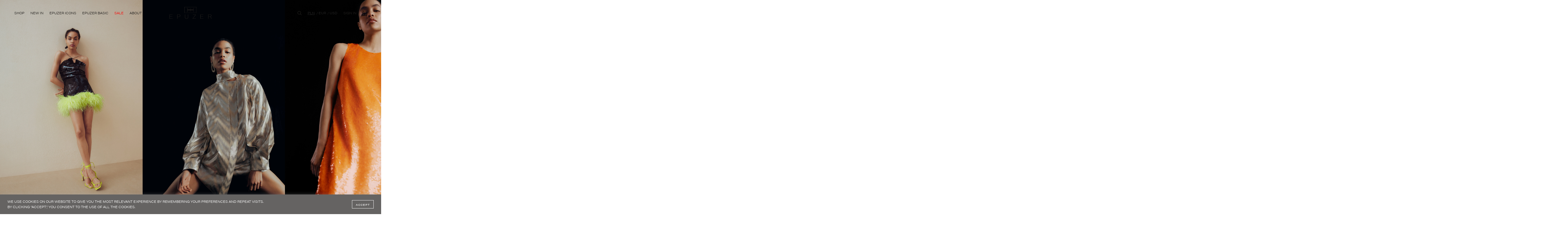

--- FILE ---
content_type: text/html; charset=UTF-8
request_url: https://epuzer.com/epuzer-summer-2022-collection/
body_size: 24663
content:
<!DOCTYPE html>
<html lang="en">

<head>
    <meta charset="UTF-8">
    <meta http-equiv="X-UA-Compatible" content="IE=edge">
    <meta name="viewport" content="width=device-width, initial-scale=1.0">
    <meta name='robots' content='index, follow, max-image-preview:large, max-snippet:-1, max-video-preview:-1' />

<!-- Google Tag Manager for WordPress by gtm4wp.com -->
<script data-cfasync="false" data-pagespeed-no-defer>//<![CDATA[
	var gtm4wp_datalayer_name = "dataLayer";
	var dataLayer = dataLayer || [];
	const gtm4wp_use_sku_instead        = 0;
	const gtm4wp_id_prefix              = '';
	const gtm4wp_remarketing            = 1;
	const gtm4wp_eec                    = 1;
	const gtm4wp_classicec              = false;
	const gtm4wp_currency               = 'PLN';
	const gtm4wp_product_per_impression = 0;
	const gtm4wp_needs_shipping_address = false;
	const gtm4wp_business_vertical      = 'retail';
	const gtm4wp_business_vertical_id   = 'id';
//]]>
</script>
<!-- End Google Tag Manager for WordPress by gtm4wp.com --><script>
const gtm4wp_is_safari = /^((?!chrome|android).)*safari/i.test(navigator.userAgent);
if ( gtm4wp_is_safari ) {
	window.addEventListener('pageshow', function(event) {
		if ( event.persisted ) {
			// if Safari loads the page from cache usually by navigating with the back button
			// it creates issues with product list click tracking
			// therefore GTM4WP forces the page reload in this browser
			window.location.reload();
		}
	});
}
</script>
	<!-- This site is optimized with the Yoast SEO plugin v23.3 - https://yoast.com/wordpress/plugins/seo/ -->
	<title>Epuzer Summer 2022 Collection - EPUZER.COM</title>
	<link rel="canonical" href="https://epuzer.com/epuzer-summer-2022-collection/" />
	<meta property="og:locale" content="en_US" />
	<meta property="og:type" content="article" />
	<meta property="og:title" content="Epuzer Summer 2022 Collection - EPUZER.COM" />
	<meta property="og:url" content="https://epuzer.com/epuzer-summer-2022-collection/" />
	<meta property="og:site_name" content="EPUZER.COM" />
	<meta property="og:image" content="https://epuzer.com/wp-content/uploads/2025/09/EPUZER_OUT-DOOR-JOCKER-.jpg" />
	<meta property="og:image:width" content="1200" />
	<meta property="og:image:height" content="630" />
	<meta property="og:image:type" content="image/jpeg" />
	<meta name="twitter:card" content="summary_large_image" />
	<script type="application/ld+json" class="yoast-schema-graph">{"@context":"https://schema.org","@graph":[{"@type":"WebPage","@id":"https://epuzer.com/epuzer-summer-2022-collection/","url":"https://epuzer.com/epuzer-summer-2022-collection/","name":"Epuzer Summer 2022 Collection - EPUZER.COM","isPartOf":{"@id":"https://epuzer.com/#website"},"datePublished":"2022-06-30T11:29:42+00:00","dateModified":"2022-06-30T11:29:42+00:00","breadcrumb":{"@id":"https://epuzer.com/epuzer-summer-2022-collection/#breadcrumb"},"inLanguage":"en-US","potentialAction":[{"@type":"ReadAction","target":["https://epuzer.com/epuzer-summer-2022-collection/"]}]},{"@type":"BreadcrumbList","@id":"https://epuzer.com/epuzer-summer-2022-collection/#breadcrumb","itemListElement":[{"@type":"ListItem","position":1,"name":"Home","item":"https://epuzer.com/"},{"@type":"ListItem","position":2,"name":"Epuzer Summer 2022 Collection"}]},{"@type":"WebSite","@id":"https://epuzer.com/#website","url":"https://epuzer.com/","name":"EPUZER.COM","description":"","potentialAction":[{"@type":"SearchAction","target":{"@type":"EntryPoint","urlTemplate":"https://epuzer.com/?s={search_term_string}"},"query-input":"required name=search_term_string"}],"inLanguage":"en-US"}]}</script>
	<!-- / Yoast SEO plugin. -->


<script type='application/javascript'>console.log('PixelYourSite Free version 9.4.7.1');</script>
<link rel='dns-prefetch' href='//static.klaviyo.com' />
<link rel="alternate" title="oEmbed (JSON)" type="application/json+oembed" href="https://epuzer.com/wp-json/oembed/1.0/embed?url=https%3A%2F%2Fepuzer.com%2Fepuzer-summer-2022-collection%2F" />
<link rel="alternate" title="oEmbed (XML)" type="text/xml+oembed" href="https://epuzer.com/wp-json/oembed/1.0/embed?url=https%3A%2F%2Fepuzer.com%2Fepuzer-summer-2022-collection%2F&#038;format=xml" />
<style id='wp-img-auto-sizes-contain-inline-css' type='text/css'>
img:is([sizes=auto i],[sizes^="auto," i]){contain-intrinsic-size:3000px 1500px}
/*# sourceURL=wp-img-auto-sizes-contain-inline-css */
</style>
<link rel='stylesheet' id='woocommerce-multi-currency-css' href='https://epuzer.com/wp-content/plugins/woocommerce-multi-currency/css/woocommerce-multi-currency.min.css?ver=2.1.11' type='text/css' media='all' />
<style id='woocommerce-multi-currency-inline-css' type='text/css'>
.woocommerce-multi-currency .wmc-list-currencies .wmc-currency.wmc-active,.woocommerce-multi-currency .wmc-list-currencies .wmc-currency:hover {background: #f78080 !important;}
		.woocommerce-multi-currency .wmc-list-currencies .wmc-currency,.woocommerce-multi-currency .wmc-title, .woocommerce-multi-currency.wmc-price-switcher a {background: #212121 !important;}
		.woocommerce-multi-currency .wmc-title, .woocommerce-multi-currency .wmc-list-currencies .wmc-currency span,.woocommerce-multi-currency .wmc-list-currencies .wmc-currency a,.woocommerce-multi-currency.wmc-price-switcher a {color: #ffffff !important;}.woocommerce-multi-currency.wmc-shortcode .wmc-currency{background-color:#ffffff;color:#212121}.woocommerce-multi-currency.wmc-shortcode .wmc-current-currency{background-color:#ffffff;color:#212121}.woocommerce-multi-currency.wmc-shortcode.vertical-currency-symbols-circle .wmc-currency-wrapper:hover .wmc-sub-currency {animation: height_slide 200ms;}@keyframes height_slide {0% {height: 0;} 100% {height: 200%;} }
/*# sourceURL=woocommerce-multi-currency-inline-css */
</style>
<style id='wp-emoji-styles-inline-css' type='text/css'>

	img.wp-smiley, img.emoji {
		display: inline !important;
		border: none !important;
		box-shadow: none !important;
		height: 1em !important;
		width: 1em !important;
		margin: 0 0.07em !important;
		vertical-align: -0.1em !important;
		background: none !important;
		padding: 0 !important;
	}
/*# sourceURL=wp-emoji-styles-inline-css */
</style>
<style id='wp-block-library-inline-css' type='text/css'>
:root{--wp-block-synced-color:#7a00df;--wp-block-synced-color--rgb:122,0,223;--wp-bound-block-color:var(--wp-block-synced-color);--wp-editor-canvas-background:#ddd;--wp-admin-theme-color:#007cba;--wp-admin-theme-color--rgb:0,124,186;--wp-admin-theme-color-darker-10:#006ba1;--wp-admin-theme-color-darker-10--rgb:0,107,160.5;--wp-admin-theme-color-darker-20:#005a87;--wp-admin-theme-color-darker-20--rgb:0,90,135;--wp-admin-border-width-focus:2px}@media (min-resolution:192dpi){:root{--wp-admin-border-width-focus:1.5px}}.wp-element-button{cursor:pointer}:root .has-very-light-gray-background-color{background-color:#eee}:root .has-very-dark-gray-background-color{background-color:#313131}:root .has-very-light-gray-color{color:#eee}:root .has-very-dark-gray-color{color:#313131}:root .has-vivid-green-cyan-to-vivid-cyan-blue-gradient-background{background:linear-gradient(135deg,#00d084,#0693e3)}:root .has-purple-crush-gradient-background{background:linear-gradient(135deg,#34e2e4,#4721fb 50%,#ab1dfe)}:root .has-hazy-dawn-gradient-background{background:linear-gradient(135deg,#faaca8,#dad0ec)}:root .has-subdued-olive-gradient-background{background:linear-gradient(135deg,#fafae1,#67a671)}:root .has-atomic-cream-gradient-background{background:linear-gradient(135deg,#fdd79a,#004a59)}:root .has-nightshade-gradient-background{background:linear-gradient(135deg,#330968,#31cdcf)}:root .has-midnight-gradient-background{background:linear-gradient(135deg,#020381,#2874fc)}:root{--wp--preset--font-size--normal:16px;--wp--preset--font-size--huge:42px}.has-regular-font-size{font-size:1em}.has-larger-font-size{font-size:2.625em}.has-normal-font-size{font-size:var(--wp--preset--font-size--normal)}.has-huge-font-size{font-size:var(--wp--preset--font-size--huge)}.has-text-align-center{text-align:center}.has-text-align-left{text-align:left}.has-text-align-right{text-align:right}.has-fit-text{white-space:nowrap!important}#end-resizable-editor-section{display:none}.aligncenter{clear:both}.items-justified-left{justify-content:flex-start}.items-justified-center{justify-content:center}.items-justified-right{justify-content:flex-end}.items-justified-space-between{justify-content:space-between}.screen-reader-text{border:0;clip-path:inset(50%);height:1px;margin:-1px;overflow:hidden;padding:0;position:absolute;width:1px;word-wrap:normal!important}.screen-reader-text:focus{background-color:#ddd;clip-path:none;color:#444;display:block;font-size:1em;height:auto;left:5px;line-height:normal;padding:15px 23px 14px;text-decoration:none;top:5px;width:auto;z-index:100000}html :where(.has-border-color){border-style:solid}html :where([style*=border-top-color]){border-top-style:solid}html :where([style*=border-right-color]){border-right-style:solid}html :where([style*=border-bottom-color]){border-bottom-style:solid}html :where([style*=border-left-color]){border-left-style:solid}html :where([style*=border-width]){border-style:solid}html :where([style*=border-top-width]){border-top-style:solid}html :where([style*=border-right-width]){border-right-style:solid}html :where([style*=border-bottom-width]){border-bottom-style:solid}html :where([style*=border-left-width]){border-left-style:solid}html :where(img[class*=wp-image-]){height:auto;max-width:100%}:where(figure){margin:0 0 1em}html :where(.is-position-sticky){--wp-admin--admin-bar--position-offset:var(--wp-admin--admin-bar--height,0px)}@media screen and (max-width:600px){html :where(.is-position-sticky){--wp-admin--admin-bar--position-offset:0px}}
/*wp_block_styles_on_demand_placeholder:6971a170a383e*/
/*# sourceURL=wp-block-library-inline-css */
</style>
<style id='classic-theme-styles-inline-css' type='text/css'>
/*! This file is auto-generated */
.wp-block-button__link{color:#fff;background-color:#32373c;border-radius:9999px;box-shadow:none;text-decoration:none;padding:calc(.667em + 2px) calc(1.333em + 2px);font-size:1.125em}.wp-block-file__button{background:#32373c;color:#fff;text-decoration:none}
/*# sourceURL=/wp-includes/css/classic-themes.min.css */
</style>
<link rel='stylesheet' id='contact-form-7-css' href='https://epuzer.com/wp-content/plugins/contact-form-7/includes/css/styles.css?ver=5.5.3' type='text/css' media='all' />
<link rel='stylesheet' id='cookie-law-info-css' href='https://epuzer.com/wp-content/plugins/cookie-law-info/public/css/cookie-law-info-public.css?ver=2.0.1' type='text/css' media='all' />
<link rel='stylesheet' id='cookie-law-info-gdpr-css' href='https://epuzer.com/wp-content/plugins/cookie-law-info/public/css/cookie-law-info-gdpr.css?ver=2.0.1' type='text/css' media='all' />
<link rel='stylesheet' id='woocommerce-layout-css' href='https://epuzer.com/wp-content/plugins/woocommerce/assets/css/woocommerce-layout.css?ver=5.2.5' type='text/css' media='all' />
<link rel='stylesheet' id='woocommerce-smallscreen-css' href='https://epuzer.com/wp-content/plugins/woocommerce/assets/css/woocommerce-smallscreen.css?ver=5.2.5' type='text/css' media='only screen and (max-width: 768px)' />
<link rel='stylesheet' id='woocommerce-general-css' href='https://epuzer.com/wp-content/plugins/woocommerce/assets/css/woocommerce.css?ver=5.2.5' type='text/css' media='all' />
<style id='woocommerce-inline-inline-css' type='text/css'>
.woocommerce form .form-row .required { visibility: visible; }
/*# sourceURL=woocommerce-inline-inline-css */
</style>
<link rel='stylesheet' id='flexible_shipping_notices-css' href='https://epuzer.com/wp-content/plugins/flexible-shipping/vendor_prefixed/wpdesk/wp-wpdesk-fs-table-rate/assets/css/notices.css?ver=4.5.0.247' type='text/css' media='all' />
<link rel='stylesheet' id='main-css' href='https://epuzer.com/wp-content/themes/epuzer/build/css/style.min.css?ver=6773337' type='text/css' media='all' />
<link rel='stylesheet' id='tablepress-custom-css' href='https://epuzer.com/wp-content/tablepress-custom.min.css?ver=4' type='text/css' media='all' />
<link rel='stylesheet' id='woo-variation-swatches-css' href='https://epuzer.com/wp-content/plugins/woo-variation-swatches/assets/css/frontend.min.css?ver=1.1.17' type='text/css' media='all' />
<style id='woo-variation-swatches-inline-css' type='text/css'>
.variable-item:not(.radio-variable-item) { width : 30px; height : 30px; } .wvs-style-squared .button-variable-item { min-width : 30px; } .button-variable-item span { font-size : 16px; }
/*# sourceURL=woo-variation-swatches-inline-css */
</style>
<link rel='stylesheet' id='woo-variation-swatches-theme-override-css' href='https://epuzer.com/wp-content/plugins/woo-variation-swatches/assets/css/wvs-theme-override.min.css?ver=1.1.17' type='text/css' media='all' />
<script type="text/template" id="tmpl-variation-template">
	<div class="woocommerce-variation-description">{{{ data.variation.variation_description }}}</div>
	<div class="woocommerce-variation-price">{{{ data.variation.price_html }}}</div>
	<div class="woocommerce-variation-availability">{{{ data.variation.availability_html }}}</div>
</script>
<script type="text/template" id="tmpl-unavailable-variation-template">
	<p>Sorry, this product is unavailable. Please choose a different combination.</p>
</script>
<script type="text/javascript" src="https://epuzer.com/wp-includes/js/jquery/jquery.min.js?ver=3.7.1" id="jquery-core-js"></script>
<script type="text/javascript" src="https://epuzer.com/wp-includes/js/jquery/jquery-migrate.min.js?ver=3.4.1" id="jquery-migrate-js"></script>
<script type="text/javascript" id="woocommerce-multi-currency-js-extra">
/* <![CDATA[ */
var wooMultiCurrencyParams = {"enableCacheCompatible":"0","ajaxUrl":"https://epuzer.com/wp-admin/admin-ajax.php","switchByJS":"1"};
//# sourceURL=woocommerce-multi-currency-js-extra
/* ]]> */
</script>
<script type="text/javascript" src="https://epuzer.com/wp-content/plugins/woocommerce-multi-currency/js/woocommerce-multi-currency.min.js?ver=2.1.11" id="woocommerce-multi-currency-js"></script>
<script type="text/javascript" id="cookie-law-info-js-extra">
/* <![CDATA[ */
var Cli_Data = {"nn_cookie_ids":[],"cookielist":[],"non_necessary_cookies":[],"ccpaEnabled":"","ccpaRegionBased":"","ccpaBarEnabled":"","ccpaType":"gdpr","js_blocking":"1","custom_integration":"","triggerDomRefresh":"","secure_cookies":""};
var cli_cookiebar_settings = {"animate_speed_hide":"500","animate_speed_show":"500","background":"#0a0a0a","border":"#b1a6a6c2","border_on":"","button_1_button_colour":"#0a0202","button_1_button_hover":"#080202","button_1_link_colour":"#fff","button_1_as_button":"1","button_1_new_win":"","button_2_button_colour":"#333","button_2_button_hover":"#292929","button_2_link_colour":"#444","button_2_as_button":"","button_2_hidebar":"","button_3_button_colour":"#3566bb","button_3_button_hover":"#2a5296","button_3_link_colour":"#fff","button_3_as_button":"1","button_3_new_win":"","button_4_button_colour":"#000","button_4_button_hover":"#000000","button_4_link_colour":"#333333","button_4_as_button":"","button_7_button_colour":"#61a229","button_7_button_hover":"#4e8221","button_7_link_colour":"#fff","button_7_as_button":"1","button_7_new_win":"","font_family":"inherit","header_fix":"","notify_animate_hide":"1","notify_animate_show":"","notify_div_id":"#cookie-law-info-bar","notify_position_horizontal":"right","notify_position_vertical":"bottom","scroll_close":"","scroll_close_reload":"","accept_close_reload":"","reject_close_reload":"","showagain_tab":"","showagain_background":"#fff","showagain_border":"#000","showagain_div_id":"#cookie-law-info-again","showagain_x_position":"100px","text":"#ffffff","show_once_yn":"","show_once":"10000","logging_on":"","as_popup":"","popup_overlay":"1","bar_heading_text":"","cookie_bar_as":"banner","popup_showagain_position":"bottom-right","widget_position":"left"};
var log_object = {"ajax_url":"https://epuzer.com/wp-admin/admin-ajax.php"};
//# sourceURL=cookie-law-info-js-extra
/* ]]> */
</script>
<script type="text/javascript" src="https://epuzer.com/wp-content/plugins/cookie-law-info/public/js/cookie-law-info-public.js?ver=2.0.1" id="cookie-law-info-js"></script>
<script type="text/javascript" src="https://epuzer.com/wp-content/plugins/woocommerce/assets/js/jquery-blockui/jquery.blockUI.min.js?ver=2.70" id="jquery-blockui-js"></script>
<script type="text/javascript" src="https://epuzer.com/wp-content/plugins/duracelltomi-google-tag-manager/js/gtm4wp-woocommerce-enhanced.js?ver=1.14.2" id="gtm4wp-woocommerce-enhanced-js"></script>
<script type="text/javascript" src="https://epuzer.com/wp-content/plugins/pixelyoursite/dist/scripts/jquery.bind-first-0.2.3.min.js?ver=6.9" id="jquery-bind-first-js"></script>
<script type="text/javascript" src="https://epuzer.com/wp-content/plugins/pixelyoursite/dist/scripts/js.cookie-2.1.3.min.js?ver=2.1.3" id="js-cookie-pys-js"></script>
<script type="text/javascript" id="pys-js-extra">
/* <![CDATA[ */
var pysOptions = {"staticEvents":{"facebook":{"init_event":[{"delay":0,"type":"static","name":"PageView","pixelIds":["3161395944180473"],"eventID":"9d3fa56c-88b0-4927-82b7-8c84dd83a48c","params":{"page_title":"Epuzer Summer 2022 Collection","post_type":"page","post_id":2521,"plugin":"PixelYourSite","user_role":"guest","event_url":"epuzer.com/epuzer-summer-2022-collection/"},"e_id":"init_event","ids":[],"hasTimeWindow":false,"timeWindow":0,"woo_order":"","edd_order":""}]}},"dynamicEvents":{"automatic_event_form":{"facebook":{"delay":0,"type":"dyn","name":"Form","pixelIds":["3161395944180473"],"eventID":"939d664b-afa3-40c0-a78c-f5e4cd58ffd2","params":{"page_title":"Epuzer Summer 2022 Collection","post_type":"page","post_id":2521,"plugin":"PixelYourSite","user_role":"guest","event_url":"epuzer.com/epuzer-summer-2022-collection/"},"e_id":"automatic_event_form","ids":[],"hasTimeWindow":false,"timeWindow":0,"woo_order":"","edd_order":""}},"automatic_event_download":{"facebook":{"delay":0,"type":"dyn","name":"Download","extensions":["","doc","exe","js","pdf","ppt","tgz","zip","xls"],"pixelIds":["3161395944180473"],"eventID":"13bccef6-e9df-4697-89bf-e34789edc3b8","params":{"page_title":"Epuzer Summer 2022 Collection","post_type":"page","post_id":2521,"plugin":"PixelYourSite","user_role":"guest","event_url":"epuzer.com/epuzer-summer-2022-collection/"},"e_id":"automatic_event_download","ids":[],"hasTimeWindow":false,"timeWindow":0,"woo_order":"","edd_order":""}},"automatic_event_comment":{"facebook":{"delay":0,"type":"dyn","name":"Comment","pixelIds":["3161395944180473"],"eventID":"266f130b-7a2a-4781-a09a-594638d044bb","params":{"page_title":"Epuzer Summer 2022 Collection","post_type":"page","post_id":2521,"plugin":"PixelYourSite","user_role":"guest","event_url":"epuzer.com/epuzer-summer-2022-collection/"},"e_id":"automatic_event_comment","ids":[],"hasTimeWindow":false,"timeWindow":0,"woo_order":"","edd_order":""}},"woo_add_to_cart_on_button_click":{"facebook":{"delay":0,"type":"dyn","name":"AddToCart","pixelIds":["3161395944180473"],"eventID":"01067b6d-37b7-41d8-8ee8-8a13b4de8db8","params":{"page_title":"Epuzer Summer 2022 Collection","post_type":"page","post_id":2521,"plugin":"PixelYourSite","user_role":"guest","event_url":"epuzer.com/epuzer-summer-2022-collection/"},"e_id":"woo_add_to_cart_on_button_click","ids":[],"hasTimeWindow":false,"timeWindow":0,"woo_order":"","edd_order":""}}},"triggerEvents":[],"triggerEventTypes":[],"facebook":{"pixelIds":["3161395944180473"],"advancedMatching":[],"advancedMatchingEnabled":false,"removeMetadata":false,"contentParams":{"post_type":"page","post_id":2521,"content_name":"Epuzer Summer 2022 Collection"},"commentEventEnabled":true,"wooVariableAsSimple":false,"downloadEnabled":true,"formEventEnabled":true,"serverApiEnabled":true,"wooCRSendFromServer":false,"send_external_id":null},"debug":"","siteUrl":"https://epuzer.com","ajaxUrl":"https://epuzer.com/wp-admin/admin-ajax.php","ajax_event":"7b5e53c491","enable_remove_download_url_param":"1","cookie_duration":"7","last_visit_duration":"60","enable_success_send_form":"","ajaxForServerEvent":"1","send_external_id":"1","external_id_expire":"180","gdpr":{"ajax_enabled":true,"all_disabled_by_api":true,"facebook_disabled_by_api":false,"analytics_disabled_by_api":false,"google_ads_disabled_by_api":false,"pinterest_disabled_by_api":false,"bing_disabled_by_api":false,"externalID_disabled_by_api":false,"facebook_prior_consent_enabled":true,"analytics_prior_consent_enabled":true,"google_ads_prior_consent_enabled":null,"pinterest_prior_consent_enabled":true,"bing_prior_consent_enabled":true,"cookiebot_integration_enabled":false,"cookiebot_facebook_consent_category":"marketing","cookiebot_analytics_consent_category":"statistics","cookiebot_tiktok_consent_category":"marketing","cookiebot_google_ads_consent_category":null,"cookiebot_pinterest_consent_category":"marketing","cookiebot_bing_consent_category":"marketing","consent_magic_integration_enabled":false,"real_cookie_banner_integration_enabled":false,"cookie_notice_integration_enabled":false,"cookie_law_info_integration_enabled":true},"cookie":{"disabled_all_cookie":false,"disabled_advanced_form_data_cookie":false,"disabled_landing_page_cookie":false,"disabled_first_visit_cookie":false,"disabled_trafficsource_cookie":false,"disabled_utmTerms_cookie":false,"disabled_utmId_cookie":false},"woo":{"enabled":true,"enabled_save_data_to_orders":true,"addToCartOnButtonEnabled":true,"addToCartOnButtonValueEnabled":true,"addToCartOnButtonValueOption":"price","singleProductId":null,"removeFromCartSelector":"form.woocommerce-cart-form .remove","addToCartCatchMethod":"add_cart_js","is_order_received_page":false,"containOrderId":false},"edd":{"enabled":false}};
//# sourceURL=pys-js-extra
/* ]]> */
</script>
<script type="text/javascript" src="https://epuzer.com/wp-content/plugins/pixelyoursite/dist/scripts/public.js?ver=9.4.7.1" id="pys-js"></script>
<script type="text/javascript" src="https://epuzer.com/wp-includes/js/underscore.min.js?ver=1.13.7" id="underscore-js"></script>
<script type="text/javascript" id="wp-util-js-extra">
/* <![CDATA[ */
var _wpUtilSettings = {"ajax":{"url":"/wp-admin/admin-ajax.php"}};
//# sourceURL=wp-util-js-extra
/* ]]> */
</script>
<script type="text/javascript" src="https://epuzer.com/wp-includes/js/wp-util.min.js?ver=6.9" id="wp-util-js"></script>
<script type="text/javascript" id="wc-add-to-cart-variation-js-extra">
/* <![CDATA[ */
var wc_add_to_cart_variation_params = {"wc_ajax_url":"/?wc-ajax=%%endpoint%%","i18n_no_matching_variations_text":"Sorry, no products matched your selection. Please choose a different combination.","i18n_make_a_selection_text":"Please select some product options before adding this product to your cart.","i18n_unavailable_text":"Sorry, this product is unavailable. Please choose a different combination."};
//# sourceURL=wc-add-to-cart-variation-js-extra
/* ]]> */
</script>
<script type="text/javascript" src="https://epuzer.com/wp-content/plugins/woocommerce/assets/js/frontend/add-to-cart-variation.min.js?ver=5.2.5" id="wc-add-to-cart-variation-js"></script>
<script type="text/javascript" id="woo-variation-swatches-js-extra">
/* <![CDATA[ */
var woo_variation_swatches_options = {"is_product_page":"","show_variation_label":"1","variation_label_separator":":","wvs_nonce":"bef8397932"};
//# sourceURL=woo-variation-swatches-js-extra
/* ]]> */
</script>
<script type="text/javascript" defer src="https://epuzer.com/wp-content/plugins/woo-variation-swatches/assets/js/frontend.min.js?ver=1.1.17" id="woo-variation-swatches-js"></script>
<script type="text/javascript" id="woocommerce-multi-currency-switcher-js-extra">
/* <![CDATA[ */
var _woocommerce_multi_currency_params = {"use_session":"0","ajax_url":"https://epuzer.com/wp-admin/admin-ajax.php"};
//# sourceURL=woocommerce-multi-currency-switcher-js-extra
/* ]]> */
</script>
<script type="text/javascript" src="https://epuzer.com/wp-content/plugins/woocommerce-multi-currency/js/woocommerce-multi-currency-switcher.js?ver=2.1.11" id="woocommerce-multi-currency-switcher-js"></script>
<link rel="https://api.w.org/" href="https://epuzer.com/wp-json/" /><link rel="alternate" title="JSON" type="application/json" href="https://epuzer.com/wp-json/wp/v2/pages/2521" /><link rel="EditURI" type="application/rsd+xml" title="RSD" href="https://epuzer.com/xmlrpc.php?rsd" />
<meta name="generator" content="WordPress 6.9" />
<meta name="generator" content="WooCommerce 5.2.5" />
<link rel='shortlink' href='https://epuzer.com/?p=2521' />
<!-- HFCM by 99 Robots - Snippet # 1: HEAD -->
<meta name="google-site-verification" content="TwGsSm-j3_CYtiU0UWTPy0qoXCCx8yLeK214Kix_CR4" />
<meta name="p:domain_verify" content="8f4493c8ddc82902e90f4d38491cab49"/>

<meta name="facebook-domain-verification" content="f9hqeg4sqb8mgdbl234hi4es7ic503" />

<!-- TikTok Pixel Code
<script>
!function (w, d, t) {
w.TiktokAnalyticsObject=t;var ttq=w[t]=w[t]||[];ttq.methods=["page","track","identify","instances","debug","on","off","once","ready","alias","group","enableCookie","disableCookie"],ttq.setAndDefer=function(t,e){t[e]=function(){t.push([e].concat(Array.prototype.slice.call(arguments,0)))}};for(var i=0;i<ttq.methods.length;i++)ttq.setAndDefer(ttq,ttq.methods[i]);ttq.instance=function(t){for(var e=ttq._i[t]||[],n=0;n<ttq.methods.length;n++)ttq.setAndDefer(e,ttq.methods[n]);return e},ttq.load=function(e,n){var i="https://analytics.tiktok.com/i18n/pixel/events.js";ttq._i=ttq._i||{},ttq._i[e]=[],ttq._i[e]._u=i,ttq._t=ttq._t||{},ttq._t[e]=+new Date,ttq._o=ttq._o||{},ttq._o[e]=n||{};var o=document.createElement("script");o.type="text/javascript",o.async=!0,o.src=i+"?sdkid="+e+"&lib="+t;var a=document.getElementsByTagName("script")[0];a.parentNode.insertBefore(o,a)};
ttq.load('CFKM2V3C77U7HEMA3QU0');
ttq.page();
}(window, document, 'ttq');
</script> -->


<!-- /end HFCM by 99 Robots -->
<style>.lmp_button {
transition: all .3s ease-in-out;
    letter-spacing: 2.6px;
}</style><style>
                .lmp_load_more_button.br_lmp_button_settings .lmp_button:hover {
                    background-color: #22201e!important;
                    color: #ffffff!important;
                }
                .lmp_load_more_button.br_lmp_prev_settings .lmp_button:hover {
                    background-color: #9999ff!important;
                    color: #111111!important;
                }li.product.lazy, .berocket_lgv_additional_data.lazy{opacity:0;}</style><script>
	!function (w, d, t) {
	  w.TiktokAnalyticsObject=t;var ttq=w[t]=w[t]||[];ttq.methods=["page","track","identify","instances","debug","on","off","once","ready","alias","group","enableCookie","disableCookie"],ttq.setAndDefer=function(t,e){t[e]=function(){t.push([e].concat(Array.prototype.slice.call(arguments,0)))}};for(var i=0;i<ttq.methods.length;i++)ttq.setAndDefer(ttq,ttq.methods[i]);ttq.instance=function(t){for(var e=ttq._i[t]||[],n=0;n<ttq.methods.length;n++)ttq.setAndDefer(e,ttq.methods[n]);return e},ttq.load=function(e,n){var i="https://analytics.tiktok.com/i18n/pixel/events.js";ttq._i=ttq._i||{},ttq._i[e]=[],ttq._i[e]._u=i,ttq._t=ttq._t||{},ttq._t[e]=+new Date,ttq._o=ttq._o||{},ttq._o[e]=n||{};var o=document.createElement("script");o.type="text/javascript",o.async=!0,o.src=i+"?sdkid="+e+"&lib="+t;var a=document.getElementsByTagName("script")[0];a.parentNode.insertBefore(o,a)};


	  ttq.load('CFKM2V3C77U7HEMA3QU0');
	  ttq.page();
	}(window, document, 'ttq');
</script>
<script>
	ttq.track('Browse')
</script>

<!-- Google Tag Manager for WordPress by gtm4wp.com -->
<script data-cfasync="false" data-pagespeed-no-defer>//<![CDATA[
	var dataLayer_content = {"pagePostType":"page","pagePostType2":"single-page","pagePostAuthor":"tm","ecomm_pagetype":"other"};
	dataLayer.push( dataLayer_content );//]]>
</script>
<script data-cfasync="false">//<![CDATA[
(function(w,d,s,l,i){w[l]=w[l]||[];w[l].push({'gtm.start':
new Date().getTime(),event:'gtm.js'});var f=d.getElementsByTagName(s)[0],
j=d.createElement(s),dl=l!='dataLayer'?'&l='+l:'';j.async=true;j.src=
'//www.googletagmanager.com/gtm.'+'js?id='+i+dl;f.parentNode.insertBefore(j,f);
})(window,document,'script','dataLayer','GTM-NNKSGRJ');//]]>
</script>
<!-- End Google Tag Manager -->
<!-- End Google Tag Manager for WordPress by gtm4wp.com -->	<noscript><style>.woocommerce-product-gallery{ opacity: 1 !important; }</style></noscript>
	<link rel="icon" href="https://epuzer.com/wp-content/uploads/2022/02/cropped-EPUZER-32x32.jpg" sizes="32x32" />
<link rel="icon" href="https://epuzer.com/wp-content/uploads/2022/02/cropped-EPUZER-192x192.jpg" sizes="192x192" />
<link rel="apple-touch-icon" href="https://epuzer.com/wp-content/uploads/2022/02/cropped-EPUZER-180x180.jpg" />
<meta name="msapplication-TileImage" content="https://epuzer.com/wp-content/uploads/2022/02/cropped-EPUZER-270x270.jpg" />
		<style type="text/css" id="wp-custom-css">
			.grecaptcha-badge {
	display:none !important;
}

.lmp_load_more_button {
    width: 100%;
    text-align: center;
}

.lmp_load_more_button .lmp_button {
    display: inline-block;
}

.cli-style-v2 .cli-bar-btn_container .cli-plugin-button {
	
    border: 1px solid #fff;
    letter-spacing: 1.2px;
}

.woocommerce div.product:after {
	content: '';
	clear: both;
	display: table;
	float: none;
}

.cli-style-v2 .cli-bar-btn_container .cli-plugin-button:hover {
	background-color: #fff !important;
	color: #000 !important;
}
.about-us-text {
	margin: 0 0;
}
.about-us-text .container {
	margin-top: 50px;
	margin-bottom: 50px;
}
.woocommerce-form__label-for-checkbox span {
	line-height: 18px;
}
.about-us-text ~ .collection-item--small {
	float: left;
}

.about-us-text  p {
	margin-top: 0;
}
.about-us-text > svg + p {
	margin-top: 45px;
}
.about-us-text:before,
.about-us-text ~ .collection-item--small + .collection-item--small:after {
	content: '';
	clear: both;
	display: table;
	float: none;
}
.lowest-price svg {
	
    width: 16px;
    position: relative;
    top: 3px;
    opacity: 0.6;
	margin-left: 4px;
}

.lowest-price:hover span {
	display: block;
}

.lowest-price span {
	display: none;
    position: absolute;
    width: 100%;
    background: white;
    left: 0;
    top: 100%;
    z-index: 10;
    border: 1px solid rgba(101,99,98,0.1);
    line-height: 1.4;
    padding: 15px;
}

.lowest-price {
	position: relative;
	display: block;    font-size: 8px;
    margin-top: -8px;
    line-height: 1.3;
    margin-top: 0;
    margin-bottom: 10px;
}
.products .woocommerce-loop-product__link .lowest-price {
	display: none;
}

.woocommerce form .form-row .input-checkbox, .woocommerce-form__input-checkbox {
	min-width: 21px;
	min-height: 21px;
}

#billing_nip_field {
	display: none;
}

.collections-menu ul {
	padding-bottom: 0 !important;
}

.safari-video-fix {
	object-fit: unset !important;
}

.header {
	flex-wrap: wrap;
}

@media(min-width: 961px) {
.contact-boxes {
	margin-bottom: 1px;
}
}

.top-bar {
    position: static;
    top: 0;
    text-align: center;
    background: white;
    width: 100%;
    box-shadow: 0px -99px 0px 100px #f1f1f1;
    padding: 0 15px;
    font-size: 11px;
    z-index: 100;
	overflow: hidden;
	transition: all .3s ease-in-out;
	display: flex;
	height: 30px;
	align-items: center;
	justify-content: center;
	color: red;
}

body:not(.home):not(.page-template-collection-page).has-promo-bar {
	padding-top: 114.5px !important;
}

@media(max-width: 999px) {
	
body:not(.home):not(.page-template-collection-page).has-promo-bar {
    padding-top: 97px !important;
}
}

.header.promo-bar-remove 
	.top-bar {
		height: 0;
	
}
.woocommerce div.product form.cart .woocommerce-variation-description p {
	margin-bottom: 0;
}
.woocommerce div.woocommerce-variation-description p {
	
    color: inherit;
    font-size: 12px;
}
.woocommerce-variation-description:not(:empty) ~ .woocommerce-variation-availability {
    display: none;
}

.products .product.has-hover-effect > a > div img:not(:first-child) {   
	position: absolute;
    top: 0;
    left: 0;
    width: 100%;
    height: auto;
    opacity: 0;
	z-index: 1;
	transition: opacity 300ms;
}

.products .product.has-hover-effect > a > div img:first-child {

	transition: opacity 300ms;
}
.products .product.has-hover-effect > a:hover > div img:not(:first-child) {
	opacity: 1;
}
.products .product.has-hover-effect > a:hover > div img:first-child {
	opacity: 0;
}

.collection-item--video {
	position: relative;
	z-index: 2;
	overflow: hidden;
	padding-top: 56.25%;
}

.collection-item--video video {
	position: absolute;
	top: 0;
	left: 0;
	width: 100%;
    height: 101%;
	pointer-events: none;
}

.collection-item-mobile-video {
	display: none;
}
	.collection-item-desktop-video {
		display: block;
	}

	.collection-item--video video {
		
    object-fit: cover;
	}
@media(max-width: 767px) {
	.collection-item--video {
		padding-top: 177.7777777778%;
	}
	.collection-item-mobile-video {
		display: block;
	}
	
	.collection-item-desktop-video {
		display: none;
	}
	.woocommerce ul.products li.product {
		width: 50% !important;
    padding: 0 10px;
	}
	
	.woocommerce ul.products {
		margin-left: -25px;
		margin-right: -25px;
	}
	.woocommerce ul.products li.product {
		margin-bottom: 20px !important;
	
	}
	
	.woocommerce ul.products li.product .woocommerce-loop-product__title {
		margin-top: 15px;
		padding-left: 5px;
		padding-right: 5px;
	}
	
	.woocommerce ul.products li.product .price {
		    margin-top: 5px;
    padding-left: 5px;
    padding-right: 5px;
	}
	
}

.epuzer svg {
	
    width: 100%;
    height: auto;
}

@media(min-width: 768px) {
	.epuzer {
    margin-top: 80px;
    margin-bottom: 80px;}
	.epuzer svg {
		
    max-width: 35% !important;
    height: auto;
    margin-left: auto;
    margin-right: auto;
	}
}
@media(max-width: 767px) {
	.epuzer {
		margin: 30px 0;
	}
	.epuzer svg {
		
    max-width: 200px !important;
    margin-left: auto;
    margin-right: auto;
	}
}
/*.search-categories #menu-item-997,
.footer #menu-item-960,*/
.header #menu-item-556159,
.header #menu-item-556160,
.off-menu #menu-item-556161,
td.product-price ins .woocommerce-Price-amount, 
.off-item__meta__price ins .woocommerce-Price-amount,
.price ins .woocommerce-Price-amount {
	color: red;
}

.product-remove {
	display: table-cell !important;
}
.woocommerce a.remove:hover {
    background: transparent;
    color: red !important;
}

.woocommerce a.remove {
	
    background: transparent;
    color: black !important;
    font-size: 16px;
}

.woocommerce table.cart td.product-price {
	text-align: center;
}
@media(max-width: 999px) {
	.product-remove {
		
    width: 100%;
    max-width: 100%;
    display: block !important;
	}
	
	.woocommerce a.remove {
		
    margin-right: 0;
    margin-left: auto;
	}
}
.header__actions li:first-child {
	margin-top: 0;
}
.header__actions .woocommerce-multi-currency.wmc-shortcode.plain-horizontal {
	margin-top: 0;
}
.-js-show-search {
	display: block
}
.footer .mailpoet_form input:not([type="checkbox"]):hover {
	background-color: #fff !important;
}

.product-description__sizes a {
	text-decoration: underline;
}

.off-cart .submit-btn--strong {
	
    margin-top: 10px;
	background-color: #22201e;
	color:#fff;
}

.header-cart > a {
	position: relative;
}
.header-cart .text {
	display: block !important;
}
.header-cart svg {
	
    width: 15px;
	height: auto;
}

.header-cart a>span:not(.amount):not(.text) {
	    background: unset;
    padding: 0;
    position: absolute;
    right: 0;
    color: black;
    font-weight: normal;
    top: 50%;
    left: 50%;
    transform: translate(-50%, -50%);
    margin: 0;
    margin-top: 3px;
    font-size: 10px;
    font-size: 10px !important;
    margin-left: 0 !important;
    width: auto !important;
    height: auto !important;
    margin-right: 0 !important;
}

@media(max-width: 999px) {
	.epuzer-nav {
		
    margin-top: 11px;
	}
	.flex-control-thumbs {
		position: absolute;    bottom: 26px;
    right: 10px;
    flex-direction: row;
		display: flex;
		width: auto !important;
	}
	.woocommerce div.product div.images .flex-control-thumbs li img, .woocommerce div.product div.images .flex-control-thumbs li img.flex-active, .woocommerce div.product div.images .flex-control-thumbs li img:hover {
		opacity: 0 !important;
	}
	.flex-control-thumbs li {
		border-radius: 50%;
    background-color: #f6f4ee;
		width: 5px !important;
		height: 5px !important;
		margin: 0 5px !important;
		border: 1px solid #000;
	}
	.flex-control-thumbs li.aa {
		background-color: #000;
	}
	
	.woocommerce div.product div.images.woocommerce-product-gallery {
		margin-bottom: 5px;
	}
	
	.flex-viewport {
		height: auto !important;
	}
}


.entry-summary {
	display: flex;
	flex-direction: column;
}

.entry-summary .product_title {
	order: 1;
}

.entry-summary .price {
	order: 2;
}

.entry-summary .product-description {
	order: 4;
    border-top: 1px solid rgba(101,99,98,0.1);       margin-top: 0;
    padding-top: 21px;
}

.entry-summary .cart {
	order: 3;
}
.product-description__languages {
	top: 21px;
}
.woocommerce div.product form.cart .variations {
	margin-top: 0;
	padding-top: 0;
}
.woo-variation-swatches .variable-items-wrapper {
	position: relative;
	top: 2px;
}
.entry-summary .product_meta {
	order: 5;
	border: 0
		;margin-top: 10px;
	padding-top: 0;
	display:none;
}

.entry-summary .epuzer-share {
	order: 6;
}
.woocommerce div.product form.cart {
	margin-bottom: 23px;
}
.woocommerce div.product form.cart .button {
	margin-top: 0;
}
table.variations *, table.variations {
	line-height: 1 !important;
}
.woo-variation-swatches .variable-items-wrapper .variable-item:not(.radio-variable-item) {
	margin: 0 !important;
	padding: 0 !important;
}
.variations tr 
{
	margin-bottom: 0;
}

.woocommerce div.product form.cart .button {
	background-color: #22201e !important;
	color: #fff !important;
}
.epuzer-filters__filter--color span {
	width: 12px;
	height: 12px;
	border-radius: 4px;
	border: 1px solid black;
    display: block;
    margin-top: 6px;
	transition: all .3s ease;
}
.epuzer-filters__filter--color input:checked + label span:after {
	content: '';
	width: 100%;
	position: absolute;
	top: 100%;
    margin-top: 5px;
    left: 1px;
    background: #000;
    height: 1px;
    left: 0px;
    width: calc(100% + 2px);
    left: -1px;
}
.epuzer-filters__filter--color span {
	position: relative;
}
.epuzer-filters__filter--color input:hover + label span {
	opacity: .6
}

@media(min-width: 1000px) {
	.woocommerce div.product div.images .flex-control-thumbs {
		width: 100px;
		min-width: 100px;
		margin-right: 22px;
	}
	
	.flex-viewport {
    /* width: calc(100% - 122px); */
width: auto;
	}
	
	.woocommerce-page div.product div.images {
  
    width: calc(100vh - 270px);
    max-width: 63.5%;
    min-width: 63%;
	}
	
	.woocommerce-product-gallery__image {
	}
	
	.woocommerce-product-gallery__wrapper img {
		
    max-height: calc(100vh - 147px);
    width: auto !important;
		display: inline-block !important;
	}
	
	.product-main-wrapper {
		max-width: 1240px;
		margin-left: auto;
		margin-right: auto;
		width: 100%;
    width: 107vh;
	}
}

.woocommerce-LoopProduct-link > div {
	display: block;
	position: relative;
	overflow: hidden;
}

.woocommerce-LoopProduct-link video {
	
    position: absolute;
    top: 0;
    left: 0;
    width: 100%;
    height: 121%;
    object-fit: cover;
    z-index: 2;
    transform: translateY(-10%);
}

img[alt="video-image-new"] + svg {
	position: absolute;
	top: 50%;
	left: 50%;
	transform: translate(-50%, -50%);
	z-index: 2;
	width: 50px;
	pointer-events: none;
}
.flex-control-nav li {
	position: relative;
}
img[alt="video-image-new"] + svg path {
	fill: #fff;
}
.woocommerce-product-gallery__image__holderv {
	position: relative;
	width: 100%;
    padding-top: 150%;
}
.flex-viewport video {
	width: 100%;
	height: 120%;
	object-fit: cover;
	position: absolute;
	top: 0;
	left: -1px;
    transform: translateY(-10%);
}

@media(max-width: 999px) {
img[alt="video-image-new"] + svg {
	display: none !important;
}
}

.wpcf7 input[type="submit"] {
	appearance: none;
	border-radius: 0;
	-webkit-appearance: none;
}

@media(min-width: 1000px) {
	.collection-images__image {    width: 66.48vh;
    position: relative;
	}
	
	.collection-images__image img {
		position: absolute;
		top: 0;
		left: 0;
		object-fit: cover;
	}
}
body.home .link {
	text-transform: none;
	font-size: 13px;
}
.about-us-images--full img {
	max-width: 100%;
	width: 100%;
}

@media(max-width: 767px) {
	.collection-item img {
		min-height: unset;
	}
}

.woocommerce-LoopProduct-link video {
	height: 119%;
	background-position: center;
}

.contact-boxes .contact-box__title {
	align-items: flex-start;
}

.contact-boxes .contact-box__title svg {
	
    position: relative;
    top: -2px;
}

.collection-item--videosmall video {
	height: 119%;
}

@media (max-width: 767px) {
    .collection-item--video--scaled {
        padding-top: 145.777778% !important;
    }
}		</style>
			<style>
				.collections-menu {
			background-image: url(https://epuzer.com/wp-content/uploads/2022/11/221017_Epuzer_0574-2-2.jpg);
		}
			</style>
		
		<link rel="stylesheet" href="https://use.typekit.net/laz2yat.css">
		<style>
		* {
			font-family: 'acumin-pro-wide' !important;
			text-transform: uppercase !important;
			font-weight: 300;
		}
			
			.footer ul {
				font-size: 11px;
				line-height: 16px;
			}
			
			.header {
				font-size: 11px;
			}
			.woocommerce-multi-currency.wmc-shortcode.plain-horizontal .wmc-currency a,
			.off-menu a {
				font-size: 11px;
				
			}
			
			.off-menu__header button {
				font-size: 11px;
			}
			
			.off-menu .woocommerce-multi-currency.wmc-shortcode .wmc-currency a {
				display: inline-block !important;
			}
			#mailpoet_form_2 .mailpoet_text, #mailpoet_form_2 .mailpoet_textarea {
				font-size: 11px !important;
			}
			
			.off-menu a {
				    padding: 8px 10px;
			}
			
			.woocommerce ul.products li.product .woocommerce-loop-product__title {
				font-size: 11px;
			}
			
.cart-item-data .product-data-title {
	font-size: 11px;
	font-weight: 300;
}
.cart-item-data .product-data-meta,
.product-name .meta {
	font-size: 10px;
	font-weight: 300;
}
			label[for="payment_method_przelewy24"], label[for="payment_method_paypal"] {
				font-size: 11px;
			}
			#add_payment_method #payment div.payment_box, .woocommerce-cart #payment div.payment_box, .woocommerce-checkout #payment div.payment_box {
				font-size: 10px;
			}
			.woocommerce table.shop_table.woocommerce-checkout-review-order-table th,
			#add_payment_method .cart-collaterals .cart_totals table th, .woocommerce-cart .cart-collaterals .cart_totals table th, .woocommerce-checkout .cart-collaterals .cart_totals table th,
			#add_payment_method table.cart td.product-name a, .woocommerce-cart table.cart td.product-name a, .woocommerce-checkout table.cart td.product-name a {
				font-size: 11px;
			}
			.woocommerce-privacy-policy-text p {
				    font-size: 9px;
    line-height: 1.7;
			}
			.breadcrumbs ul,
			.single-product.woocommerce .woocommerce-breadcrumb {
				font-size: 11px;
			}
			.woocommerce-variation-description p,
			.woocommerce-variation-availability p {
				font-size: 10px !important;
				margin-bottom: 5px !important;
			}
			.contact-boxes .contact-box label,
			.contact-boxes .contact-box p,
			.related h2,
			.footer__newsletter p,
			.woocommerce div.product p.price,
			.woocommerce div.product .product_title {
				font-size: 11px;
			}
			.autocomplete-all,
			.search-categories,
			.copyright {
				font-size: 10px;
			}
			.size-chart__title button svg {
				width: 9px;
			}
			.custom-customer-login,
			#add_payment_method .wc-proceed-to-checkout a.checkout-button, .woocommerce-cart .wc-proceed-to-checkout a.checkout-button, .woocommerce-checkout .wc-proceed-to-checkout a.checkout-button,
			.off-cart .submit-btn,
			.autocomplete-item__price,
			.autocomplete-item__name,
			body.home .link,
			.size-chart td,
			.size-chart__title,
			.size-chart th,
			.contact-boxes .contact-box__title span,
			.wpcf7 input[type="submit"],
			.contact-boxes .contact-box__title,
			.woocommerce-account .woocommerce .woocommerce-MyAccount-content h3+p,
			.woocommerce-account .woocommerce-MyAccount-navigation>ul:not(.breadcrumbs),
			tr.order-total strong .amount,
			.shop_table .quantity input,
			.woocommerce table.cart td.product-price,
			.woocommerce table.cart td.product-subtotal,
			.delivery_price td,
			.woocommerce table.shop_table.woocommerce-checkout-review-order-table td,
			#add_payment_method table.cart th, .woocommerce-cart table.cart th, .woocommerce-checkout table.cart th,
			#add_payment_method .cart-collaterals .cart_totals table td, .woocommerce-cart .cart-collaterals .cart_totals table td, .woocommerce-checkout .cart-collaterals .cart_totals table td {
				font-size: 11px;
			}
			.select2-container--default .select2-selection--single .select2-selection__rendered,
			.select2-container--default .select2-selection--single,
			input,select,textarea {
				font-size: 11px !important;
			}
			.text-page h1,
			.custom-tile h1,
			.woocommerce-account .woocommerce .woocommerce-MyAccount-content h3,
			.woocommerce-account .woocommerce-MyAccount-navigation h2,
			.woocommerce-ResetPassword p:first-child,
			.woocommerce-account .woocommerce #customer_login h2,
			.cart_totals h2,
			.cart-page h1,
			.order-window #order_review_heading,
			.checkout-page h1,
			.woocommerce-billing-fields h3 {
    font-size: 11px;
    line-height: 1.4;
    margin: 10px 0 !important;
    padding: 0 !important;
				font-weight: bold;
			}
			.epuzer-filters__filter,
			.epuzer-sort__show,
			.epuzer-sort__count,
			.woocommerce .woocommerce-breadcrumb,
			.product_meta, .epuzer-share {
				font-size: 11px;
			}
			#add_payment_method table.cart td.product-name a, .woocommerce-cart table.cart td.product-name a, .woocommerce-checkout table.cart td.product-name a {
				line-height: 16px;
			}
			.product-description p {
				font-size: 11px;
			}
			.woocommerce table.shop_table_responsive tr td::before, .woocommerce-page table.shop_table_responsive tr td::before {
				font-size: 11px;
			}
			.off-cart__close,
			.off-cart__title,
			.off-cart__off .value,
			.off-item__meta__price,
			.off-item__size,
			.off-item__price,
			.off-item__title {
				font-size: 11px;
			}
			
			.mailpoet_checkbox_label {
				font-size: 9px !important;
			}
			.text-page p, .text-page ul, .text-page ol,
			.about-us-text p,
			.epuzer-categories {
				font-size: 11px !important;
			}
			.woocommerce ul.products li.product .price {
				font-size: 11px;
			}
			.product-description__sizes {
				font-size: 9px;
			}
			body {
				font-size:11px;
			}
			.woocommerce-form__label-for-checkbox span,
			.store-popup__text p {
				font-size: 10px !important;
			}
			@media(max-width: 767px) {
				.footer .mailpoet_text_label, .footer .mailpoet_textarea_label, .footer .mailpoet_select_label, .footer .mailpoet_radio_label, .footer .mailpoet_checkbox_label, .footer .mailpoet_list_label, .footer .mailpoet_date_label {
					font-size: 9px !important;
				}
			}
	</style>
</head>
	
				
<body class="wp-singular page-template page-template-collection-page page-template-collection-page-php page page-id-2521 wp-theme-epuzer theme-epuzer woocommerce-no-js woo-variation-swatches wvs-theme-epuzer wvs-theme-child-epuzer wvs-style-squared wvs-attr-behavior-blur wvs-no-tooltip wvs-css wvs-show-label">
	
<!-- Google Tag Manager (noscript) -->
<noscript><iframe src="https://www.googletagmanager.com/ns.html?id=GTM-NNKSGRJ"
height="0" width="0" style="display:none;visibility:hidden" aria-hidden="true"></iframe></noscript>
<!-- End Google Tag Manager (noscript) -->    <div class="off-menu">
        <div class="off-menu__body">
            <div class="off-menu__header">
                <svg width="165" height="47" viewBox="0 0 165 47" fill="none" xmlns="http://www.w3.org/2000/svg">
                    <path fill-rule="evenodd" clip-rule="evenodd" d="M152.146 38.4539H159.047C161.868 40.3076 162.241 43.1509 163.151 46.1795H164.411C164.183 45.5008 162.763 38.6165 160.465 38.3712C161.622 38.1174 162.281 37.587 163.037 36.7856C163.778 35.9985 163.984 34.8977 163.984 33.8254C163.984 32.9727 163.776 32.1742 163.331 31.447C162.923 30.7768 162.372 30.2778 161.64 29.9954C160.644 29.6104 159.298 29.5534 158.234 29.5534H150.931V46.1823H152.146V38.4539ZM1.58402 30.4945V37.0965H11.3886V38.0404H1.58402V45.2384H12.478V46.1795H0.369141V29.5505H12.0559V30.4945H1.58402ZM72.0496 29.5505H73.2645V39.241C73.2645 40.5472 73.1704 42.0672 72.6998 43.2935C72.3205 44.2773 71.6361 45.0188 70.7463 45.5749C69.6199 46.2765 68.2111 46.4761 66.9049 46.4761C65.6302 46.4761 64.2385 46.3021 63.1035 45.6861C62.1738 45.1814 61.5007 44.4598 61.0958 43.4788C60.571 42.2126 60.4598 40.607 60.4598 39.2439V29.5534H61.6747V39.241C61.6747 40.3703 61.7317 41.802 62.1452 42.8628C62.4818 43.7241 63.0635 44.3886 63.8677 44.8448C64.7318 45.3354 65.7186 45.515 66.7025 45.515C68.1369 45.515 69.7739 45.2555 70.8034 44.1576C71.9013 42.9798 72.0525 40.7781 72.0525 39.2439V29.5505H72.0496ZM102.336 30.4945H91.6673V29.5505H103.231V30.8624L93.3755 43.0339L91.5304 45.2384H103.528V46.1795H90.6235V44.7793L99.601 33.5431C100.183 32.8301 100.782 32.1286 101.415 31.4613L102.336 30.4945ZM121.885 30.4945V37.0965H131.69V38.0404H121.885V45.2384H132.779V46.1795H120.67V29.5505H132.357V30.4945H121.885ZM31.3627 37.9891H36.5245C37.728 37.9891 39.2052 37.8265 40.1435 36.9966C40.9705 36.2637 41.2899 35.2627 41.2899 34.179C41.2899 33.372 41.0931 32.602 40.6226 31.9404C40.1748 31.3101 39.5702 30.8709 38.8202 30.6684C38.1272 30.4802 37.2004 30.4916 36.4789 30.4916H31.3627V37.9891ZM31.3627 38.933V46.1795H30.1478V29.5505H36.285C37.1462 29.5505 38.0417 29.5676 38.8944 29.7131C39.5845 29.83 40.2832 30.0496 40.865 30.4489C41.4125 30.8253 41.8118 31.35 42.1027 31.9432C42.4363 32.6219 42.5818 33.3549 42.5818 34.1106C42.5818 35.4224 42.1825 36.5774 41.2899 37.5499C40.1948 38.7391 38.0217 38.933 36.4931 38.933H31.3627ZM152.146 37.5584H157.764C158.648 37.5584 159.64 37.4929 160.476 37.1877C161.163 36.9367 161.839 36.489 162.236 35.8702C162.603 35.2912 162.695 34.5156 162.695 33.8283C162.695 32.8415 162.333 31.986 161.594 31.3244C160.727 30.5515 159.455 30.369 158.334 30.369H152.146V37.5584Z" fill="#22201E" />
                    <path fill-rule="evenodd" clip-rule="evenodd" d="M58.5605 0H105.835V23.3478H58.2354V0H58.5605ZM105.188 0.647363H58.8827V22.7033H105.188V0.647363Z" fill="#22201E" />
                    <path fill-rule="evenodd" clip-rule="evenodd" d="M59.5269 1.16925H104.666V22.1815H59.4043V1.16925H59.5269ZM104.42 1.41451H59.6524V21.9333H104.42V1.41451Z" fill="#22201E" />
                    <path fill-rule="evenodd" clip-rule="evenodd" d="M70.4899 9.96142H81.6662V5.82058H82.6102V9.96142H93.7294V3.56764H94.6705V11.1763H69.5488V3.34235H70.4899V9.96142Z" fill="#22201E" />
                    <path fill-rule="evenodd" clip-rule="evenodd" d="M70.4899 13.3579H81.6662V17.4988H82.6102V13.3579H93.7294V19.7517H94.6705V12.1459H69.5488V19.977H70.4899V13.3579Z" fill="#22201E" />
                    <path d="M94.7417 11.5499H69.4746V11.7951H94.7417V11.5499Z" fill="#22201E" />
                </svg>
                <div class="off-menu__close"><button>Close</button></div>
            </div>
            <ul id="menu-mobile" class="header__menu"><li id="menu-item-969" class="menu-item menu-item-type-post_type menu-item-object-page menu-item-969"><a href="https://epuzer.com/shop/">Shop</a></li>
<li id="menu-item-1308" class="menu-item menu-item-type-taxonomy menu-item-object-product_cat menu-item-1308"><a href="https://epuzer.com/product-category/new-in/">New In</a></li>
<li id="menu-item-555527" class="menu-item menu-item-type-taxonomy menu-item-object-product_cat menu-item-555527"><a href="https://epuzer.com/product-category/epuzer-icons/">EPUZER ICONS</a></li>
<li id="menu-item-556109" class="menu-item menu-item-type-taxonomy menu-item-object-product_cat menu-item-556109"><a href="https://epuzer.com/product-category/epuzer-basic/">EPUZER BASIC</a></li>
<li id="menu-item-556161" class="menu-item menu-item-type-taxonomy menu-item-object-product_cat menu-item-556161"><a href="https://epuzer.com/product-category/sale/">SALE</a></li>
<li id="menu-item-973" class="menu-item menu-item-type-post_type menu-item-object-page menu-item-973"><a href="https://epuzer.com/about/">About</a></li>
<li id="menu-item-556181" class="menu-item menu-item-type-post_type menu-item-object-page menu-item-556181"><a href="https://epuzer.com/contact/">Showroom Appointment</a></li>
</ul>            <a href="https://epuzer.com/my-account/">Sign in</a>
                    <div class="woocommerce-multi-currency wmc-shortcode plain-horizontal" data-layout="plain_horizontal">
            <input type="hidden" class="wmc-current-url" value="/epuzer-summer-2022-collection/">
			                <div class="wmc-currency wmc-active">
					                    <a rel="nofollow" class="wmc-currency-redirect" href="#"
                       data-currency="PLN">
													PLN                        </a>
                </div>
			                <div class="wmc-currency ">
					                    <a rel="nofollow" class="wmc-currency-redirect" href="#"
                       data-currency="EUR">
													EUR                        </a>
                </div>
			                <div class="wmc-currency ">
					                    <a rel="nofollow" class="wmc-currency-redirect" href="#"
                       data-currency="USD">
													USD                        </a>
                </div>
			        </div>
		        </div>
    </div>
    <header class="header header--home">
        <div class="header__inner">
            <ul id="menu-header" class="header__menu"><li id="menu-item-244" class="menu-item menu-item-type-post_type menu-item-object-page menu-item-244"><a href="https://epuzer.com/shop/">Shop</a></li>
<li id="menu-item-1307" class="menu-item menu-item-type-taxonomy menu-item-object-product_cat menu-item-1307"><a href="https://epuzer.com/product-category/new-in/">New In</a></li>
<li id="menu-item-555443" class="menu-item menu-item-type-taxonomy menu-item-object-product_cat menu-item-555443"><a href="https://epuzer.com/product-category/epuzer-icons/">EPUZER ICONS</a></li>
<li id="menu-item-556107" class="menu-item menu-item-type-taxonomy menu-item-object-product_cat menu-item-556107"><a href="https://epuzer.com/product-category/epuzer-basic/">EPUZER BASIC</a></li>
<li id="menu-item-556159" class="menu-item menu-item-type-taxonomy menu-item-object-product_cat menu-item-556159"><a href="https://epuzer.com/product-category/sale/">SALE</a></li>
<li id="menu-item-974" class="menu-item menu-item-type-post_type menu-item-object-page menu-item-974"><a href="https://epuzer.com/about/">About</a></li>
</ul>            <div class="header__mobile__menu">
                <button><span></span></button>
            </div>
            <div class="header__logo">
                <a href="https://epuzer.com">
                    <svg width="165" height="47" viewBox="0 0 165 47" fill="none" xmlns="http://www.w3.org/2000/svg">
                        <path fill-rule="evenodd" clip-rule="evenodd" d="M152.146 38.4539H159.047C161.868 40.3076 162.241 43.1509 163.151 46.1795H164.411C164.183 45.5008 162.763 38.6165 160.465 38.3712C161.622 38.1174 162.281 37.587 163.037 36.7856C163.778 35.9985 163.984 34.8977 163.984 33.8254C163.984 32.9727 163.776 32.1742 163.331 31.447C162.923 30.7768 162.372 30.2778 161.64 29.9954C160.644 29.6104 159.298 29.5534 158.234 29.5534H150.931V46.1823H152.146V38.4539ZM1.58402 30.4945V37.0965H11.3886V38.0404H1.58402V45.2384H12.478V46.1795H0.369141V29.5505H12.0559V30.4945H1.58402ZM72.0496 29.5505H73.2645V39.241C73.2645 40.5472 73.1704 42.0672 72.6998 43.2935C72.3205 44.2773 71.6361 45.0188 70.7463 45.5749C69.6199 46.2765 68.2111 46.4761 66.9049 46.4761C65.6302 46.4761 64.2385 46.3021 63.1035 45.6861C62.1738 45.1814 61.5007 44.4598 61.0958 43.4788C60.571 42.2126 60.4598 40.607 60.4598 39.2439V29.5534H61.6747V39.241C61.6747 40.3703 61.7317 41.802 62.1452 42.8628C62.4818 43.7241 63.0635 44.3886 63.8677 44.8448C64.7318 45.3354 65.7186 45.515 66.7025 45.515C68.1369 45.515 69.7739 45.2555 70.8034 44.1576C71.9013 42.9798 72.0525 40.7781 72.0525 39.2439V29.5505H72.0496ZM102.336 30.4945H91.6673V29.5505H103.231V30.8624L93.3755 43.0339L91.5304 45.2384H103.528V46.1795H90.6235V44.7793L99.601 33.5431C100.183 32.8301 100.782 32.1286 101.415 31.4613L102.336 30.4945ZM121.885 30.4945V37.0965H131.69V38.0404H121.885V45.2384H132.779V46.1795H120.67V29.5505H132.357V30.4945H121.885ZM31.3627 37.9891H36.5245C37.728 37.9891 39.2052 37.8265 40.1435 36.9966C40.9705 36.2637 41.2899 35.2627 41.2899 34.179C41.2899 33.372 41.0931 32.602 40.6226 31.9404C40.1748 31.3101 39.5702 30.8709 38.8202 30.6684C38.1272 30.4802 37.2004 30.4916 36.4789 30.4916H31.3627V37.9891ZM31.3627 38.933V46.1795H30.1478V29.5505H36.285C37.1462 29.5505 38.0417 29.5676 38.8944 29.7131C39.5845 29.83 40.2832 30.0496 40.865 30.4489C41.4125 30.8253 41.8118 31.35 42.1027 31.9432C42.4363 32.6219 42.5818 33.3549 42.5818 34.1106C42.5818 35.4224 42.1825 36.5774 41.2899 37.5499C40.1948 38.7391 38.0217 38.933 36.4931 38.933H31.3627ZM152.146 37.5584H157.764C158.648 37.5584 159.64 37.4929 160.476 37.1877C161.163 36.9367 161.839 36.489 162.236 35.8702C162.603 35.2912 162.695 34.5156 162.695 33.8283C162.695 32.8415 162.333 31.986 161.594 31.3244C160.727 30.5515 159.455 30.369 158.334 30.369H152.146V37.5584Z" fill="#22201E" />
                        <path fill-rule="evenodd" clip-rule="evenodd" d="M58.5605 0H105.835V23.3478H58.2354V0H58.5605ZM105.188 0.647363H58.8827V22.7033H105.188V0.647363Z" fill="#22201E" />
                        <path fill-rule="evenodd" clip-rule="evenodd" d="M59.5269 1.16925H104.666V22.1815H59.4043V1.16925H59.5269ZM104.42 1.41451H59.6524V21.9333H104.42V1.41451Z" fill="#22201E" />
                        <path fill-rule="evenodd" clip-rule="evenodd" d="M70.4899 9.96142H81.6662V5.82058H82.6102V9.96142H93.7294V3.56764H94.6705V11.1763H69.5488V3.34235H70.4899V9.96142Z" fill="#22201E" />
                        <path fill-rule="evenodd" clip-rule="evenodd" d="M70.4899 13.3579H81.6662V17.4988H82.6102V13.3579H93.7294V19.7517H94.6705V12.1459H69.5488V19.977H70.4899V13.3579Z" fill="#22201E" />
                        <path d="M94.7417 11.5499H69.4746V11.7951H94.7417V11.5499Z" fill="#22201E" />
                    </svg>
                </a>
            </div>
            <div class="header__mobile__actions">
                <ul>
                    <li>
                        <button class="-js-show-search">
                            <svg width="17" height="17" viewBox="0 0 17 17" fill="none" xmlns="http://www.w3.org/2000/svg">
                                <path d="M11.6143 11.6144L16.1998 16.2" stroke="#22201E" stroke-width="1.52" stroke-miterlimit="10" stroke-linecap="round" stroke-linejoin="round" />
                                <path d="M7.21818 13.4364C10.6524 13.4364 13.4364 10.6524 13.4364 7.21818C13.4364 3.78397 10.6524 1 7.21818 1C3.78397 1 1 3.78397 1 7.21818C1 10.6524 3.78397 13.4364 7.21818 13.4364Z" stroke="#22201E" stroke-width="1.52" stroke-miterlimit="10" stroke-linecap="round" stroke-linejoin="round" />
                            </svg>
                        </button>
                    </li>
                    <li class="header-cart">
                        <a href="">
                            <span>
                                <svg width="19" height="19" viewBox="0 0 19 19" fill="none" xmlns="http://www.w3.org/2000/svg">
                                    <path d="M17.9417 17.9417H1L2.54015 4.85037H16.4015L17.9417 17.9417Z" stroke="#22201E" stroke-width="1.425" stroke-miterlimit="10" stroke-linecap="round" stroke-linejoin="round" />
                                    <path d="M6.39062 7.16061V4.0803C6.39062 2.38614 7.77676 1 9.47093 1C11.1651 1 12.5512 2.38614 12.5512 4.0803V7.16061" stroke="#22201E" stroke-width="1.425" stroke-miterlimit="10" stroke-linecap="round" stroke-linejoin="round" />
                                </svg>

                                <span>0</span>
                            </span>
                            <span class="woocommerce-Price-amount amount">0&nbsp;<span class="woocommerce-Price-currencySymbol">PLN</span></span>                        </a>
                    </li>
                </ul>
            </div>
            <div class="header__actions">
                <ul>

                    <li>
                        <button class="-js-show-search">
                            <svg width="17" height="17" viewBox="0 0 17 17" fill="none" xmlns="http://www.w3.org/2000/svg">
                                <path d="M11.6143 11.6144L16.1998 16.2" stroke="#22201E" stroke-width="1.52" stroke-miterlimit="10" stroke-linecap="round" stroke-linejoin="round" />
                                <path d="M7.21818 13.4364C10.6524 13.4364 13.4364 10.6524 13.4364 7.21818C13.4364 3.78397 10.6524 1 7.21818 1C3.78397 1 1 3.78397 1 7.21818C1 10.6524 3.78397 13.4364 7.21818 13.4364Z" stroke="#22201E" stroke-width="1.52" stroke-miterlimit="10" stroke-linecap="round" stroke-linejoin="round" />
                            </svg>
                        </button>
                    </li>
					
                    <li>
                        <a href="">EN</a>
                    </li>
                            <div class="woocommerce-multi-currency wmc-shortcode plain-horizontal" data-layout="plain_horizontal">
            <input type="hidden" class="wmc-current-url" value="/epuzer-summer-2022-collection/">
			                <div class="wmc-currency wmc-active">
					                    <a rel="nofollow" class="wmc-currency-redirect" href="#"
                       data-currency="PLN">
													PLN                        </a>
                </div>
			                <div class="wmc-currency ">
					                    <a rel="nofollow" class="wmc-currency-redirect" href="#"
                       data-currency="EUR">
													EUR                        </a>
                </div>
			                <div class="wmc-currency ">
					                    <a rel="nofollow" class="wmc-currency-redirect" href="#"
                       data-currency="USD">
													USD                        </a>
                </div>
			        </div>
		                    <li>
                        <a href="https://epuzer.com/my-account/">Sign in</a>
                    </li>
                    <li class="header-cart">
                        <a href="">
                            <span class="text">
<svg version="1.1" id="Layer_1" xmlns="http://www.w3.org/2000/svg" xmlns:xlink="http://www.w3.org/1999/xlink" x="0px" y="0px" viewBox="0 0 93.81 122.88" style="enable-background:new 0 0 93.81 122.88" xml:space="preserve"><g><path d="M28.98,31.32v-9.74h-0.01c0-4.72,1.94-9.02,5.05-12.13c3.12-3.12,7.41-5.06,12.13-5.06V4.4h0.03V4.39 c4.72,0,9.02,1.94,12.13,5.05c3.12,3.12,5.05,7.41,5.06,12.13h-0.01v9.86c-2.09,0.69-3.6,2.65-3.6,4.97c0,2.89,2.34,5.24,5.24,5.24 c2.89,0,5.24-2.35,5.24-5.24c0-1.88-0.99-3.52-2.47-4.44V21.57h-0.01c-0.01-5.93-2.43-11.32-6.33-15.22 c-3.91-3.91-9.31-6.34-15.24-6.34V0l-0.03,0v0.01c-5.93,0-11.32,2.43-15.22,6.33c-3.91,3.91-6.34,9.31-6.34,15.24h-0.01v10.65 c-1.26,0.96-2.08,2.47-2.08,4.17c0,2.89,2.35,5.24,5.24,5.24c2.89,0,5.24-2.35,5.24-5.24C32.98,33.94,31.27,31.88,28.98,31.32 L28.98,31.32L28.98,31.32z M10.99,31.49h6.56c-0.86,1.61-1.36,3.46-1.36,5.42c0,0.68,0.06,1.34,0.17,1.98h-3.23l-5.56,76.59h78.67 l-5.56-76.59h-4.6c0.11-0.64,0.17-1.31,0.17-1.98c0-1.96-0.49-3.8-1.36-5.42h7.92c1.41,0,2.64,0.57,3.55,1.48 c0.88,0.88,1.44,2.07,1.53,3.36l5.89,81.19c0.01,0.16,0.02,0.28,0.02,0.35c0,1.39-0.59,2.62-1.5,3.52c-0.85,0.83-2,1.38-3.24,1.47 c-0.16,0.01-0.29,0.02-0.36,0.02H5.1c-0.07,0-0.2-0.01-0.36-0.02c-1.23-0.09-2.39-0.63-3.24-1.47c-0.92-0.9-1.5-2.13-1.5-3.53 c0-0.07,0.01-0.18,0.02-0.35l5.89-81.19c0.09-1.29,0.65-2.48,1.53-3.36C8.36,32.06,9.59,31.49,10.99,31.49L10.99,31.49z M37.81,31.49h16.83c-0.86,1.61-1.36,3.46-1.36,5.42c0,0.68,0.06,1.34,0.17,1.98H38.99c0.11-0.64,0.17-1.31,0.17-1.98 C39.17,34.95,38.67,33.11,37.81,31.49L37.81,31.49z"/></g></svg></span>
                            <span>0</span>
                        </a>
                    </li>
                </ul>
            </div>
                        <div class="off-cart">
                <div class="off-cart__body">
                    <div class="off-cart__header">
                        <div class="off-cart__title">Shopping bag</div>
                        <div class="off-cart__close">Close</div>
                    </div>

                    <div class="off-cart__data">
                        <div class="off-cart__items">
                                                    </div>
                        <div class="off-cart__off">
                            <div class="value">Amount: <strong><span class="woocommerce-Price-amount amount">0&nbsp;<span class="woocommerce-Price-currencySymbol">PLN</span></span></strong></div>
                            <a href="#" class="submit-btn -js-continue-shopping">continue shopping</a>
                            <a href="https://epuzer.com/cart/" class="submit-btn submit-btn--strong">checkout</a>
                        </div>
                    </div>
                </div>
            </div>
        </div>
    </header>


    <div class="collections-menu">
        <div class="container">
            <button class="collections-menu__close">
                <svg width="16" height="16" viewBox="0 0 16 16" fill="none" xmlns="http://www.w3.org/2000/svg">
                    <path d="M1 1L15 15" stroke="white" stroke-width="1.52" stroke-miterlimit="10" stroke-linecap="round" stroke-linejoin="round"></path>
                    <path d="M15 1L0.999999 15" stroke="white" stroke-width="1.52" stroke-miterlimit="10" stroke-linecap="round" stroke-linejoin="round"></path>
                </svg>
            </button>
            <div class="list">
                <ul id="menu-collections" class=""><li id="menu-item-2757" class="menu-item menu-item-type-post_type menu-item-object-page menu-item-2757"><a href="https://epuzer.com/epuzer-fall-winter-2022-collection/">Epuzer Fall Winter 2022 Collection</a></li>
<li id="menu-item-2527" class="menu-item menu-item-type-post_type menu-item-object-page current-menu-item page_item page-item-2521 current_page_item menu-item-2527"><a href="https://epuzer.com/epuzer-summer-2022-collection/" aria-current="page">Epuzer Summer 2022 Collection</a></li>
<li id="menu-item-2214" class="menu-item menu-item-type-post_type menu-item-object-page menu-item-2214"><a href="https://epuzer.com/epuzer-resort-2022-collection/">Epuzer Resort 2022 Collection</a></li>
<li id="menu-item-2213" class="menu-item menu-item-type-post_type menu-item-object-page menu-item-2213"><a href="https://epuzer.com/epuzer-pre-fall-2021-capsule-collection/">Epuzer Pre-Fall 2021 Capsule Collection</a></li>
<li id="menu-item-1032" class="menu-item menu-item-type-post_type menu-item-object-page menu-item-1032"><a href="https://epuzer.com/epuzer-limited-edition-2021/">Epuzer Limited Edition 2021</a></li>
</ul>
            </div>
        </div>
    </div>


    <aside class="search-box">
            <div class="header__logo">
                <a href="https://epuzer.com">
                    <svg width="165" height="47" viewBox="0 0 165 47" fill="none" xmlns="http://www.w3.org/2000/svg">
                        <path fill-rule="evenodd" clip-rule="evenodd" d="M152.146 38.4539H159.047C161.868 40.3076 162.241 43.1509 163.151 46.1795H164.411C164.183 45.5008 162.763 38.6165 160.465 38.3712C161.622 38.1174 162.281 37.587 163.037 36.7856C163.778 35.9985 163.984 34.8977 163.984 33.8254C163.984 32.9727 163.776 32.1742 163.331 31.447C162.923 30.7768 162.372 30.2778 161.64 29.9954C160.644 29.6104 159.298 29.5534 158.234 29.5534H150.931V46.1823H152.146V38.4539ZM1.58402 30.4945V37.0965H11.3886V38.0404H1.58402V45.2384H12.478V46.1795H0.369141V29.5505H12.0559V30.4945H1.58402ZM72.0496 29.5505H73.2645V39.241C73.2645 40.5472 73.1704 42.0672 72.6998 43.2935C72.3205 44.2773 71.6361 45.0188 70.7463 45.5749C69.6199 46.2765 68.2111 46.4761 66.9049 46.4761C65.6302 46.4761 64.2385 46.3021 63.1035 45.6861C62.1738 45.1814 61.5007 44.4598 61.0958 43.4788C60.571 42.2126 60.4598 40.607 60.4598 39.2439V29.5534H61.6747V39.241C61.6747 40.3703 61.7317 41.802 62.1452 42.8628C62.4818 43.7241 63.0635 44.3886 63.8677 44.8448C64.7318 45.3354 65.7186 45.515 66.7025 45.515C68.1369 45.515 69.7739 45.2555 70.8034 44.1576C71.9013 42.9798 72.0525 40.7781 72.0525 39.2439V29.5505H72.0496ZM102.336 30.4945H91.6673V29.5505H103.231V30.8624L93.3755 43.0339L91.5304 45.2384H103.528V46.1795H90.6235V44.7793L99.601 33.5431C100.183 32.8301 100.782 32.1286 101.415 31.4613L102.336 30.4945ZM121.885 30.4945V37.0965H131.69V38.0404H121.885V45.2384H132.779V46.1795H120.67V29.5505H132.357V30.4945H121.885ZM31.3627 37.9891H36.5245C37.728 37.9891 39.2052 37.8265 40.1435 36.9966C40.9705 36.2637 41.2899 35.2627 41.2899 34.179C41.2899 33.372 41.0931 32.602 40.6226 31.9404C40.1748 31.3101 39.5702 30.8709 38.8202 30.6684C38.1272 30.4802 37.2004 30.4916 36.4789 30.4916H31.3627V37.9891ZM31.3627 38.933V46.1795H30.1478V29.5505H36.285C37.1462 29.5505 38.0417 29.5676 38.8944 29.7131C39.5845 29.83 40.2832 30.0496 40.865 30.4489C41.4125 30.8253 41.8118 31.35 42.1027 31.9432C42.4363 32.6219 42.5818 33.3549 42.5818 34.1106C42.5818 35.4224 42.1825 36.5774 41.2899 37.5499C40.1948 38.7391 38.0217 38.933 36.4931 38.933H31.3627ZM152.146 37.5584H157.764C158.648 37.5584 159.64 37.4929 160.476 37.1877C161.163 36.9367 161.839 36.489 162.236 35.8702C162.603 35.2912 162.695 34.5156 162.695 33.8283C162.695 32.8415 162.333 31.986 161.594 31.3244C160.727 30.5515 159.455 30.369 158.334 30.369H152.146V37.5584Z" fill="#22201E" />
                        <path fill-rule="evenodd" clip-rule="evenodd" d="M58.5605 0H105.835V23.3478H58.2354V0H58.5605ZM105.188 0.647363H58.8827V22.7033H105.188V0.647363Z" fill="#22201E" />
                        <path fill-rule="evenodd" clip-rule="evenodd" d="M59.5269 1.16925H104.666V22.1815H59.4043V1.16925H59.5269ZM104.42 1.41451H59.6524V21.9333H104.42V1.41451Z" fill="#22201E" />
                        <path fill-rule="evenodd" clip-rule="evenodd" d="M70.4899 9.96142H81.6662V5.82058H82.6102V9.96142H93.7294V3.56764H94.6705V11.1763H69.5488V3.34235H70.4899V9.96142Z" fill="#22201E" />
                        <path fill-rule="evenodd" clip-rule="evenodd" d="M70.4899 13.3579H81.6662V17.4988H82.6102V13.3579H93.7294V19.7517H94.6705V12.1459H69.5488V19.977H70.4899V13.3579Z" fill="#22201E" />
                        <path d="M94.7417 11.5499H69.4746V11.7951H94.7417V11.5499Z" fill="#22201E" />
                    </svg>
                </a>
            </div>
        <div class="search-box__inner">
            <button class="search-box__close">
                <svg width="16" height="16" viewBox="0 0 16 16" fill="none" xmlns="http://www.w3.org/2000/svg">
                    <path d="M1 1L15 15" stroke="white" stroke-width="1.52" stroke-miterlimit="10" stroke-linecap="round" stroke-linejoin="round" />
                    <path d="M15 1L0.999999 15" stroke="white" stroke-width="1.52" stroke-miterlimit="10" stroke-linecap="round" stroke-linejoin="round" />
                </svg>
            </button>
            <form action="https://epuzer.com">
                <input type="text" name="s" placeholder="Search products">
                <input type="hidden" name="post_type" value="product">
                <button><svg width="38" height="38" viewBox="0 0 38 38" fill="none" xmlns="http://www.w3.org/2000/svg">
                        <path d="M25.5117 25.511L36.1007 36.1" stroke="white" stroke-width="2" stroke-miterlimit="10" stroke-linecap="round" stroke-linejoin="round" />
                        <path d="M15.359 29.7181C23.2893 29.7181 29.7181 23.2893 29.7181 15.359C29.7181 7.42876 23.2893 1 15.359 1C7.42876 1 1 7.42876 1 15.359C1 23.2893 7.42876 29.7181 15.359 29.7181Z" stroke="white" stroke-width="2" stroke-miterlimit="10" stroke-linecap="round" stroke-linejoin="round" />
                    </svg>
                </button>
            </form>

            <div class="search-categories">
            <ul id="menu-search-box-menu" class=""><li id="menu-item-1011" class="menu-item menu-item-type-taxonomy menu-item-object-product_cat menu-item-1011"><a href="https://epuzer.com/product-category/dresses/">Dresses</a></li>
<li id="menu-item-1012" class="menu-item menu-item-type-taxonomy menu-item-object-product_cat menu-item-1012"><a href="https://epuzer.com/product-category/tops/">Tops</a></li>
<li id="menu-item-1013" class="menu-item menu-item-type-taxonomy menu-item-object-product_cat menu-item-1013"><a href="https://epuzer.com/product-category/blazers/">Blazers</a></li>
<li id="menu-item-1014" class="menu-item menu-item-type-taxonomy menu-item-object-product_cat menu-item-1014"><a href="https://epuzer.com/product-category/pants/">Pants</a></li>
<li id="menu-item-1015" class="menu-item menu-item-type-taxonomy menu-item-object-product_cat menu-item-1015"><a href="https://epuzer.com/product-category/skirts/">Skirts</a></li>
<li id="menu-item-1016" class="menu-item menu-item-type-taxonomy menu-item-object-product_cat menu-item-1016"><a href="https://epuzer.com/product-category/jumpsuites/">Jumpsuites</a></li>
<li id="menu-item-1017" class="menu-item menu-item-type-taxonomy menu-item-object-product_cat menu-item-1017"><a href="https://epuzer.com/product-category/coats/">Coats</a></li>
<li id="menu-item-460902" class="menu-item menu-item-type-taxonomy menu-item-object-product_cat menu-item-460902"><a href="https://epuzer.com/product-category/handmade/">Handmade</a></li>
<li id="menu-item-460903" class="menu-item menu-item-type-taxonomy menu-item-object-product_cat menu-item-460903"><a href="https://epuzer.com/product-category/accessories/">Accessories</a></li>
<li id="menu-item-1310" class="menu-item menu-item-type-taxonomy menu-item-object-product_cat menu-item-1310"><a href="https://epuzer.com/product-category/new-in/">New In</a></li>
</ul>            </div>
            <div class="search-contact">
                Need help finding a piece? <br>
                For further information, please <a href="/contact">contact</a> our customer care.
            </div>
            <div class="search-results-ac">

            </div>
        </div>
    </aside>
<div class="collections-holder">
    <div class="collections-holder2">
        <section class="collection-images">
                            <div class="collection-images__image">
											<a href="https://epuzer.com/product/sequin-feathered-dress/">
					                    	<img src="https://epuzer.com/wp-content/uploads/2022/06/EPUZER-Sequin-feathered-dress_model.jpg" alt="">
										</a>
					                </div>
                            <div class="collection-images__image">
											<a href="https://epuzer.com/product/metallic-silver-silk-dress/">
					                    	<img src="https://epuzer.com/wp-content/uploads/2022/06/EPUZER_Metallic-silver-silk-dress_model-scaled.jpg" alt="">
										</a>
					                </div>
                            <div class="collection-images__image">
											<a href="https://epuzer.com/product/sequin-embellished-yellow-dress/">
					                    	<img src="https://epuzer.com/wp-content/uploads/2022/06/EPUZER-Sequin-embellished-yellow-dress_model_1.jpeg" alt="">
										</a>
					                </div>
                            <div class="collection-images__image">
											<a href="https://epuzer.com/product/multicolor-sequined-dress/">
					                    	<img src="https://epuzer.com/wp-content/uploads/2022/06/EPUZER-Multicolor-sequined-dress_model.jpg" alt="">
										</a>
					                </div>
                            <div class="collection-images__image">
											<a href="https://epuzer.com/product/jacquard-floral-dress-one-shoulder-silk-dress-in-pink-amaranth-copy/">
					                    	<img src="https://epuzer.com/wp-content/uploads/2022/04/EPUZER-Jacquard-floral-dress_model.jpg" alt="">
										</a>
					                </div>
                            <div class="collection-images__image">
											<a href="https://epuzer.com/product/tailored-wool-blazer-in-yellow/">
					                    	<img src="https://epuzer.com/wp-content/uploads/2022/04/EPUZER-Tailored-wool-blazer-in-yellow_model.jpg" alt="">
										</a>
					                </div>
                            <div class="collection-images__image">
											<a href="https://epuzer.com/product/metallic-gold-silk-dress/">
					                    	<img src="https://epuzer.com/wp-content/uploads/2022/04/EPUZER-Metallic-gold-silk-dress_model.jpg" alt="">
										</a>
					                </div>
                            <div class="collection-images__image">
											<a href="https://epuzer.com/product/gold-brocade-dress/">
					                    	<img src="https://epuzer.com/wp-content/uploads/2022/04/EPUZER-Gold-brocade-dress_model_1.jpg" alt="">
										</a>
					                </div>
                            <div class="collection-images__image">
											<a href="https://epuzer.com/product/metallic-gold-silk-bodysuit/">
					                    	<img src="https://epuzer.com/wp-content/uploads/2022/04/EPUZER-Metallic-gold-silk-bodysuit_model.jpg" alt="">
										</a>
					                </div>
                            <div class="collection-images__image">
											<a href="https://epuzer.com/product/tailored-wool-blazer-in-ivory/">
					                    	<img src="https://epuzer.com/wp-content/uploads/2022/02/EPUZER-Tailored-wool-blazer-in-ivory_model-1.jpg" alt="">
										</a>
					                </div>
                            <div class="collection-images__image">
											<a href="https://epuzer.com/product/one-shoulder-silk-bodysuit-in-beige/">
					                    	<img src="https://epuzer.com/wp-content/uploads/2022/02/EPUZER-One-shoulder-silk-bodysuit-in-beige_model.jpg" alt="">
										</a>
					                </div>
                    </section>
    </div>
</div>
            <section class="epuzer">
            <div class="container">
				 <svg width="165" height="47" viewBox="0 0 165 47" fill="none" xmlns="http://www.w3.org/2000/svg">
                        <path fill-rule="evenodd" clip-rule="evenodd" d="M152.146 38.4539H159.047C161.868 40.3076 162.241 43.1509 163.151 46.1795H164.411C164.183 45.5008 162.763 38.6165 160.465 38.3712C161.622 38.1174 162.281 37.587 163.037 36.7856C163.778 35.9985 163.984 34.8977 163.984 33.8254C163.984 32.9727 163.776 32.1742 163.331 31.447C162.923 30.7768 162.372 30.2778 161.64 29.9954C160.644 29.6104 159.298 29.5534 158.234 29.5534H150.931V46.1823H152.146V38.4539ZM1.58402 30.4945V37.0965H11.3886V38.0404H1.58402V45.2384H12.478V46.1795H0.369141V29.5505H12.0559V30.4945H1.58402ZM72.0496 29.5505H73.2645V39.241C73.2645 40.5472 73.1704 42.0672 72.6998 43.2935C72.3205 44.2773 71.6361 45.0188 70.7463 45.5749C69.6199 46.2765 68.2111 46.4761 66.9049 46.4761C65.6302 46.4761 64.2385 46.3021 63.1035 45.6861C62.1738 45.1814 61.5007 44.4598 61.0958 43.4788C60.571 42.2126 60.4598 40.607 60.4598 39.2439V29.5534H61.6747V39.241C61.6747 40.3703 61.7317 41.802 62.1452 42.8628C62.4818 43.7241 63.0635 44.3886 63.8677 44.8448C64.7318 45.3354 65.7186 45.515 66.7025 45.515C68.1369 45.515 69.7739 45.2555 70.8034 44.1576C71.9013 42.9798 72.0525 40.7781 72.0525 39.2439V29.5505H72.0496ZM102.336 30.4945H91.6673V29.5505H103.231V30.8624L93.3755 43.0339L91.5304 45.2384H103.528V46.1795H90.6235V44.7793L99.601 33.5431C100.183 32.8301 100.782 32.1286 101.415 31.4613L102.336 30.4945ZM121.885 30.4945V37.0965H131.69V38.0404H121.885V45.2384H132.779V46.1795H120.67V29.5505H132.357V30.4945H121.885ZM31.3627 37.9891H36.5245C37.728 37.9891 39.2052 37.8265 40.1435 36.9966C40.9705 36.2637 41.2899 35.2627 41.2899 34.179C41.2899 33.372 41.0931 32.602 40.6226 31.9404C40.1748 31.3101 39.5702 30.8709 38.8202 30.6684C38.1272 30.4802 37.2004 30.4916 36.4789 30.4916H31.3627V37.9891ZM31.3627 38.933V46.1795H30.1478V29.5505H36.285C37.1462 29.5505 38.0417 29.5676 38.8944 29.7131C39.5845 29.83 40.2832 30.0496 40.865 30.4489C41.4125 30.8253 41.8118 31.35 42.1027 31.9432C42.4363 32.6219 42.5818 33.3549 42.5818 34.1106C42.5818 35.4224 42.1825 36.5774 41.2899 37.5499C40.1948 38.7391 38.0217 38.933 36.4931 38.933H31.3627ZM152.146 37.5584H157.764C158.648 37.5584 159.64 37.4929 160.476 37.1877C161.163 36.9367 161.839 36.489 162.236 35.8702C162.603 35.2912 162.695 34.5156 162.695 33.8283C162.695 32.8415 162.333 31.986 161.594 31.3244C160.727 30.5515 159.455 30.369 158.334 30.369H152.146V37.5584Z" fill="#22201E" />
                        <path fill-rule="evenodd" clip-rule="evenodd" d="M58.5605 0H105.835V23.3478H58.2354V0H58.5605ZM105.188 0.647363H58.8827V22.7033H105.188V0.647363Z" fill="#22201E" />
                        <path fill-rule="evenodd" clip-rule="evenodd" d="M59.5269 1.16925H104.666V22.1815H59.4043V1.16925H59.5269ZM104.42 1.41451H59.6524V21.9333H104.42V1.41451Z" fill="#22201E" />
                        <path fill-rule="evenodd" clip-rule="evenodd" d="M70.4899 9.96142H81.6662V5.82058H82.6102V9.96142H93.7294V3.56764H94.6705V11.1763H69.5488V3.34235H70.4899V9.96142Z" fill="#22201E" />
                        <path fill-rule="evenodd" clip-rule="evenodd" d="M70.4899 13.3579H81.6662V17.4988H82.6102V13.3579H93.7294V19.7517H94.6705V12.1459H69.5488V19.977H70.4899V13.3579Z" fill="#22201E" />
                        <path d="M94.7417 11.5499H69.4746V11.7951H94.7417V11.5499Z" fill="#22201E" />
                    </svg>
				
            </div>
        </section>
    
    <footer class="footer">
        <div class="container">
            <div class="footer__column">
                    <!-- <h2>Collections</h2> -->
                <ul id="menu-footer-left" class=""><li id="menu-item-959" class="menu-item menu-item-type-post_type menu-item-object-page menu-item-959"><a href="https://epuzer.com/shop/">Shop</a></li>
<li id="menu-item-1309" class="menu-item menu-item-type-taxonomy menu-item-object-product_cat menu-item-1309"><a href="https://epuzer.com/product-category/new-in/">New In</a></li>
<li id="menu-item-555444" class="menu-item menu-item-type-taxonomy menu-item-object-product_cat menu-item-555444"><a href="https://epuzer.com/product-category/epuzer-icons/">EPUZER ICONS</a></li>
<li id="menu-item-556106" class="menu-item menu-item-type-taxonomy menu-item-object-product_cat menu-item-556106"><a href="https://epuzer.com/product-category/epuzer-basic/">EPUZER BASIC</a></li>
</ul>            </div>
            <div class="footer__column">
                <!-- <h2>Information</h2> -->
                <ul id="menu-information" class=""><li id="menu-item-255" class="menu-item menu-item-type-post_type menu-item-object-page menu-item-255"><a href="https://epuzer.com/about/">About</a></li>
<li id="menu-item-254" class="menu-item menu-item-type-post_type menu-item-object-page menu-item-254"><a href="https://epuzer.com/contact/">Contact</a></li>
<li id="menu-item-556183" class="menu-item menu-item-type-custom menu-item-object-custom menu-item-556183"><a href="https://epuzer.com/contact/">Showroom Appointment</a></li>
</ul>            </div>
            <div class="footer__column">
                <!-- <h2>Useful links</h2> -->
                <ul id="menu-useful-links" class=""><li id="menu-item-263" class="menu-item menu-item-type-post_type menu-item-object-page menu-item-privacy-policy menu-item-263"><a rel="privacy-policy" href="https://epuzer.com/privacy-policy/">Privacy policy</a></li>
<li id="menu-item-265" class="menu-item menu-item-type-post_type menu-item-object-page menu-item-265"><a href="https://epuzer.com/regulations/">Regulations</a></li>
<li id="menu-item-264" class="menu-item menu-item-type-post_type menu-item-object-page menu-item-264"><a href="https://epuzer.com/shipping/">Shipping</a></li>
<li id="menu-item-266" class="menu-item menu-item-type-post_type menu-item-object-page menu-item-266"><a href="https://epuzer.com/returns-and-exchanges/">Returns and exchanges</a></li>
</ul>            </div>
            <div class="footer__newsletter">
                <!-- <h2>Newsletter</h2> -->
                <p>Newsletter</p>
                  
  
  <div class="
    mailpoet_form_popup_overlay
      "></div>
  <div
    id="mailpoet_form_2"
    class="
      mailpoet_form
      mailpoet_form_shortcode
      mailpoet_form_position_
      mailpoet_form_animation_
    "
      >
    
    <style type="text/css">
     .mailpoet_hp_email_label{display:none!important;}#mailpoet_form_2 .mailpoet_form {  }
#mailpoet_form_2 .mailpoet_column_with_background { padding: 10px; }
#mailpoet_form_2 .mailpoet_form_column:not(:first-child) { margin-left: 20px; }
#mailpoet_form_2 .mailpoet_paragraph { line-height: 20px; margin-bottom: 20px; }
#mailpoet_form_2 .mailpoet_segment_label, #mailpoet_form_2 .mailpoet_text_label, #mailpoet_form_2 .mailpoet_textarea_label, #mailpoet_form_2 .mailpoet_select_label, #mailpoet_form_2 .mailpoet_radio_label, #mailpoet_form_2 .mailpoet_checkbox_label, #mailpoet_form_2 .mailpoet_list_label, #mailpoet_form_2 .mailpoet_date_label { display: block; font-weight: normal; }
#mailpoet_form_2 .mailpoet_text, #mailpoet_form_2 .mailpoet_textarea, #mailpoet_form_2 .mailpoet_select, #mailpoet_form_2 .mailpoet_date_month, #mailpoet_form_2 .mailpoet_date_day, #mailpoet_form_2 .mailpoet_date_year, #mailpoet_form_2 .mailpoet_date { display: block; }
#mailpoet_form_2 .mailpoet_text, #mailpoet_form_2 .mailpoet_textarea { width: 200px; }
#mailpoet_form_2 .mailpoet_checkbox {  }
#mailpoet_form_2 .mailpoet_submit {  }
#mailpoet_form_2 .mailpoet_divider {  }
#mailpoet_form_2 .mailpoet_message {  }
#mailpoet_form_2 .mailpoet_form_loading { width: 30px; text-align: center; line-height: normal; }
#mailpoet_form_2 .mailpoet_form_loading > span { width: 5px; height: 5px; background-color: #5b5b5b; }#mailpoet_form_2{border-radius: 0px;text-align: left;}#mailpoet_form_2 form.mailpoet_form {padding: 20px;}#mailpoet_form_2{width: 100%;}#mailpoet_form_2 .mailpoet_message {margin: 0; padding: 0 20px;}#mailpoet_form_2 .mailpoet_paragraph.last {margin-bottom: 0} @media (max-width: 500px) {#mailpoet_form_2 {background-image: none;}} @media (min-width: 500px) {#mailpoet_form_2 .last .mailpoet_paragraph:last-child {margin-bottom: 0}}  @media (max-width: 500px) {#mailpoet_form_2 .mailpoet_form_column:last-child .mailpoet_paragraph:last-child {margin-bottom: 0}} 
    </style>

    <form
      target="_self"
      method="post"
      action="https://epuzer.com/wp-admin/admin-post.php?action=mailpoet_subscription_form"
      class="mailpoet_form mailpoet_form_form mailpoet_form_shortcode"
      novalidate
      data-delay=""
      data-exit-intent-enabled=""
      data-font-family=""
    >
      <input type="hidden" name="data[form_id]" value="2" />
      <input type="hidden" name="token" value="47f66276c7" />
      <input type="hidden" name="api_version" value="v1" />
      <input type="hidden" name="endpoint" value="subscribers" />
      <input type="hidden" name="mailpoet_method" value="subscribe" />

      <label class="mailpoet_hp_email_label">Please leave this field empty<input type="email" name="data[email]"/></label><div class="mailpoet_paragraph "><input type="email" class="mailpoet_text" name="data[form_field_MWZhYjdmNzZmZTJjX2VtYWls]" title="Your e-mail" value="" style="border-style:solid;border-radius:0px !important;border-width:1px;border-color:#1d1b19;padding:5px;margin: 0 auto 0 0;" data-automation-id="form_email"  placeholder="Your e-mail *" data-parsley-required="true" data-parsley-minlength="6" data-parsley-maxlength="150" data-parsley-error-message="Please specify a valid email address." data-parsley-required-message="This field is required."/></div>
<div class="mailpoet_paragraph "><input type="submit" class="mailpoet_submit" value="" data-automation-id="subscribe-submit-button" style="background-color:#ffffff;border-style:solid;border-color:#1d1b19;padding:5px;margin: 0 auto 0 0;" /><span class="mailpoet_form_loading"><span class="mailpoet_bounce1"></span><span class="mailpoet_bounce2"></span><span class="mailpoet_bounce3"></span></span></div>
<div class="mailpoet_paragraph "><label class="mailpoet_checkbox_label" >Subscribe! <span class="mailpoet_required">*</span></label><label class="mailpoet_checkbox_label" ><input type="checkbox" class="mailpoet_checkbox" name="data[cf_1]" value="1" data-parsley-required="true" data-parsley-required-message="Please select at least one option" data-parsley-group="custom_field_1" data-parsley-errors-container=".mailpoet_error_1" /> I accept the regulations and the privacy policy. </label><span class="mailpoet_error_1"></span></div>

      <div class="mailpoet_message">
        <p class="mailpoet_validate_success"
                style="display:none;"
                >Check your inbox (or spam directory) and confirm your subscription.
        </p>
        <p class="mailpoet_validate_error"
                style="display:none;"
                >        </p>
      </div>
    </form>
  </div>

              </div>
        </div>
    </footer>
    <aside class="copyright">
        <div class="copyright__line"></div>
        <div class="container">
            <p>© Сopyright 2026 Epuzer.com All rights reserved. </p>
            <ul>
                <li><a href="https://www.facebook.com/epuzer/" target="_blank">
                        Facebook
                    </a></li>
                <li>
                    <a href="https://www.instagram.com/epuzer/" target="_blank">
                        Instagram
                    </a>
                </li>
            </ul>
        </div>
    </aside>

    <script type="speculationrules">
{"prefetch":[{"source":"document","where":{"and":[{"href_matches":"/*"},{"not":{"href_matches":["/wp-*.php","/wp-admin/*","/wp-content/uploads/*","/wp-content/*","/wp-content/plugins/*","/wp-content/themes/epuzer/*","/*\\?(.+)"]}},{"not":{"selector_matches":"a[rel~=\"nofollow\"]"}},{"not":{"selector_matches":".no-prefetch, .no-prefetch a"}}]},"eagerness":"conservative"}]}
</script>
<!--googleoff: all--><div id="cookie-law-info-bar" data-nosnippet="true"><span><div class="cli-bar-container cli-style-v2"><div class="cli-bar-message">We use cookies on our website to give you the most relevant experience by remembering your preferences and repeat visits. By clicking “Accept”, you consent to the use of ALL the cookies.</div><div class="cli-bar-btn_container"><a role='button' tabindex='0' data-cli_action="accept" id="cookie_action_close_header"  class="medium cli-plugin-button cli-plugin-main-button cookie_action_close_header cli_action_button" style="display:inline-block; ">ACCEPT</a></div></div></span></div><div id="cookie-law-info-again" style="display:none;" data-nosnippet="true"><span id="cookie_hdr_showagain">Manage consent</span></div><div class="cli-modal" data-nosnippet="true" id="cliSettingsPopup" tabindex="-1" role="dialog" aria-labelledby="cliSettingsPopup" aria-hidden="true">
  <div class="cli-modal-dialog" role="document">
	<div class="cli-modal-content cli-bar-popup">
	  	<button type="button" class="cli-modal-close" id="cliModalClose">
			<svg class="" viewBox="0 0 24 24"><path d="M19 6.41l-1.41-1.41-5.59 5.59-5.59-5.59-1.41 1.41 5.59 5.59-5.59 5.59 1.41 1.41 5.59-5.59 5.59 5.59 1.41-1.41-5.59-5.59z"></path><path d="M0 0h24v24h-24z" fill="none"></path></svg>
			<span class="wt-cli-sr-only">Close</span>
	  	</button>
	  	<div class="cli-modal-body">
			<div class="cli-container-fluid cli-tab-container">
	<div class="cli-row">
		<div class="cli-col-12 cli-align-items-stretch cli-px-0">
			<div class="cli-privacy-overview">
				<h4>Privacy Overview</h4>				<div class="cli-privacy-content">
					<div class="cli-privacy-content-text">This website uses cookies to improve your experience while you navigate through the website. Out of these, the cookies that are categorized as necessary are stored on your browser as they are essential for the working of basic functionalities of the website. We also use third-party cookies that help us analyze and understand how you use this website. These cookies will be stored in your browser only with your consent. You also have the option to opt-out of these cookies. But opting out of some of these cookies may affect your browsing experience.</div>
				</div>
				<a class="cli-privacy-readmore"  aria-label="Show more" tabindex="0" role="button" data-readmore-text="Show more" data-readless-text="Show less"></a>			</div>
		</div>
		<div class="cli-col-12 cli-align-items-stretch cli-px-0 cli-tab-section-container">
												<div class="cli-tab-section">
						<div class="cli-tab-header">
							<a role="button" tabindex="0" class="cli-nav-link cli-settings-mobile" data-target="necessary" data-toggle="cli-toggle-tab">
								Necessary							</a>
							<div class="wt-cli-necessary-checkbox">
                        <input type="checkbox" class="cli-user-preference-checkbox"  id="wt-cli-checkbox-necessary" data-id="checkbox-necessary" checked="checked"  />
                        <label class="form-check-label" for="wt-cli-checkbox-necessary">Necessary</label>
                    </div>
                    <span class="cli-necessary-caption">Always Enabled</span> 						</div>
						<div class="cli-tab-content">
							<div class="cli-tab-pane cli-fade" data-id="necessary">
								<p>Necessary cookies are absolutely essential for the website to function properly. These cookies ensure basic functionalities and security features of the website, anonymously.
<table class="cookielawinfo-row-cat-table cookielawinfo-winter"><thead><tr><th class="cookielawinfo-column-1">Cookie</th><th class="cookielawinfo-column-3">Duration</th><th class="cookielawinfo-column-4">Description</th></tr></thead><tbody><tr class="cookielawinfo-row"><td class="cookielawinfo-column-1">cookielawinfo-checbox-analytics</td><td class="cookielawinfo-column-3">11 months</td><td class="cookielawinfo-column-4">This cookie is set by GDPR Cookie Consent plugin. The cookie is used to store the user consent for the cookies in the category "Analytics".</td></tr><tr class="cookielawinfo-row"><td class="cookielawinfo-column-1">cookielawinfo-checbox-functional</td><td class="cookielawinfo-column-3">11 months</td><td class="cookielawinfo-column-4">The cookie is set by GDPR cookie consent to record the user consent for the cookies in the category "Functional".</td></tr><tr class="cookielawinfo-row"><td class="cookielawinfo-column-1">cookielawinfo-checbox-others</td><td class="cookielawinfo-column-3">11 months</td><td class="cookielawinfo-column-4">This cookie is set by GDPR Cookie Consent plugin. The cookie is used to store the user consent for the cookies in the category "Other.</td></tr><tr class="cookielawinfo-row"><td class="cookielawinfo-column-1">cookielawinfo-checkbox-necessary</td><td class="cookielawinfo-column-3">11 months</td><td class="cookielawinfo-column-4">This cookie is set by GDPR Cookie Consent plugin. The cookies is used to store the user consent for the cookies in the category "Necessary".</td></tr><tr class="cookielawinfo-row"><td class="cookielawinfo-column-1">cookielawinfo-checkbox-performance</td><td class="cookielawinfo-column-3">11 months</td><td class="cookielawinfo-column-4">This cookie is set by GDPR Cookie Consent plugin. The cookie is used to store the user consent for the cookies in the category "Performance".</td></tr><tr class="cookielawinfo-row"><td class="cookielawinfo-column-1">viewed_cookie_policy</td><td class="cookielawinfo-column-3">11 months</td><td class="cookielawinfo-column-4">The cookie is set by the GDPR Cookie Consent plugin and is used to store whether or not user has consented to the use of cookies. It does not store any personal data.</td></tr></tbody></table></p>
							</div>
						</div>
					</div>
																	<div class="cli-tab-section">
						<div class="cli-tab-header">
							<a role="button" tabindex="0" class="cli-nav-link cli-settings-mobile" data-target="functional" data-toggle="cli-toggle-tab">
								Functional							</a>
							<div class="cli-switch">
                        <input type="checkbox" id="wt-cli-checkbox-functional" class="cli-user-preference-checkbox"  data-id="checkbox-functional"  />
                        <label for="wt-cli-checkbox-functional" class="cli-slider" data-cli-enable="Enabled" data-cli-disable="Disabled"><span class="wt-cli-sr-only">Functional</span></label>
                    </div>						</div>
						<div class="cli-tab-content">
							<div class="cli-tab-pane cli-fade" data-id="functional">
								<p>Functional cookies help to perform certain functionalities like sharing the content of the website on social media platforms, collect feedbacks, and other third-party features.
</p>
							</div>
						</div>
					</div>
																	<div class="cli-tab-section">
						<div class="cli-tab-header">
							<a role="button" tabindex="0" class="cli-nav-link cli-settings-mobile" data-target="performance" data-toggle="cli-toggle-tab">
								Performance							</a>
							<div class="cli-switch">
                        <input type="checkbox" id="wt-cli-checkbox-performance" class="cli-user-preference-checkbox"  data-id="checkbox-performance"  />
                        <label for="wt-cli-checkbox-performance" class="cli-slider" data-cli-enable="Enabled" data-cli-disable="Disabled"><span class="wt-cli-sr-only">Performance</span></label>
                    </div>						</div>
						<div class="cli-tab-content">
							<div class="cli-tab-pane cli-fade" data-id="performance">
								<p>Performance cookies are used to understand and analyze the key performance indexes of the website which helps in delivering a better user experience for the visitors.
</p>
							</div>
						</div>
					</div>
																	<div class="cli-tab-section">
						<div class="cli-tab-header">
							<a role="button" tabindex="0" class="cli-nav-link cli-settings-mobile" data-target="analytics" data-toggle="cli-toggle-tab">
								Analytics							</a>
							<div class="cli-switch">
                        <input type="checkbox" id="wt-cli-checkbox-analytics" class="cli-user-preference-checkbox"  data-id="checkbox-analytics"  />
                        <label for="wt-cli-checkbox-analytics" class="cli-slider" data-cli-enable="Enabled" data-cli-disable="Disabled"><span class="wt-cli-sr-only">Analytics</span></label>
                    </div>						</div>
						<div class="cli-tab-content">
							<div class="cli-tab-pane cli-fade" data-id="analytics">
								<p>Analytical cookies are used to understand how visitors interact with the website. These cookies help provide information on metrics the number of visitors, bounce rate, traffic source, etc.
</p>
							</div>
						</div>
					</div>
																	<div class="cli-tab-section">
						<div class="cli-tab-header">
							<a role="button" tabindex="0" class="cli-nav-link cli-settings-mobile" data-target="advertisement" data-toggle="cli-toggle-tab">
								Advertisement							</a>
							<div class="cli-switch">
                        <input type="checkbox" id="wt-cli-checkbox-advertisement" class="cli-user-preference-checkbox"  data-id="checkbox-advertisement"  />
                        <label for="wt-cli-checkbox-advertisement" class="cli-slider" data-cli-enable="Enabled" data-cli-disable="Disabled"><span class="wt-cli-sr-only">Advertisement</span></label>
                    </div>						</div>
						<div class="cli-tab-content">
							<div class="cli-tab-pane cli-fade" data-id="advertisement">
								<p>Advertisement cookies are used to provide visitors with relevant ads and marketing campaigns. These cookies track visitors across websites and collect information to provide customized ads.
</p>
							</div>
						</div>
					</div>
																	<div class="cli-tab-section">
						<div class="cli-tab-header">
							<a role="button" tabindex="0" class="cli-nav-link cli-settings-mobile" data-target="others" data-toggle="cli-toggle-tab">
								Others							</a>
							<div class="cli-switch">
                        <input type="checkbox" id="wt-cli-checkbox-others" class="cli-user-preference-checkbox"  data-id="checkbox-others"  />
                        <label for="wt-cli-checkbox-others" class="cli-slider" data-cli-enable="Enabled" data-cli-disable="Disabled"><span class="wt-cli-sr-only">Others</span></label>
                    </div>						</div>
						<div class="cli-tab-content">
							<div class="cli-tab-pane cli-fade" data-id="others">
								<p>Other uncategorized cookies are those that are being analyzed and have not been classified into a category as yet.
</p>
							</div>
						</div>
					</div>
										</div>
	</div>
</div>
	  	</div>
	  	<div class="cli-modal-footer">
			<div class="wt-cli-element cli-container-fluid cli-tab-container">
				<div class="cli-row">
					<div class="cli-col-12 cli-align-items-stretch cli-px-0">
						<div class="cli-tab-footer wt-cli-privacy-overview-actions">
						
															<a id="wt-cli-privacy-save-btn" role="button" tabindex="0" data-cli-action="accept" class="wt-cli-privacy-btn cli_setting_save_button wt-cli-privacy-accept-btn cli-btn">SAVE & ACCEPT</a>
													</div>
						
					</div>
				</div>
			</div>
		</div>
	</div>
  </div>
</div>
<div class="cli-modal-backdrop cli-fade cli-settings-overlay"></div>
<div class="cli-modal-backdrop cli-fade cli-popupbar-overlay"></div>
<!--googleon: all-->        <script>
            jQuery(document).ready(function($) {
                $('body').on('click', '.plus', function(e) {
                    $input = $(this).prev('input.qty');
                    var val = parseInt($input.val());
                    var step = $input.attr('step');
                    step = 'undefined' !== typeof(step) ? parseInt(step) : 1;
                    $input.val(val + step).change();
                    $('[name="update_cart"]').trigger('click');
                });

                $('body').on('click', '.minus',
                    function(e) {
                        $input = $(this).next('input.qty');
                        var val = parseInt($input.val());
                        var step = $input.attr('step');
                        step = 'undefined' !== typeof(step) ? parseInt(step) : 1;
                        $input.val(val - step).change();
                        $('[name="update_cart"]').trigger('click');

                    });
            });
        </script>
	<script type="text/javascript">
		(function () {
			var c = document.body.className;
			c = c.replace(/woocommerce-no-js/, 'woocommerce-js');
			document.body.className = c;
		})();
	</script>
	<script async src='//static.klaviyo.com/onsite/js/klaviyo.js?company_id=TkhG22'></script><script type="text/javascript" src="https://epuzer.com/wp-includes/js/dist/vendor/wp-polyfill.min.js?ver=3.15.0" id="wp-polyfill-js"></script>
<script type="text/javascript" id="contact-form-7-js-extra">
/* <![CDATA[ */
var wpcf7 = {"api":{"root":"https://epuzer.com/wp-json/","namespace":"contact-form-7/v1"}};
//# sourceURL=contact-form-7-js-extra
/* ]]> */
</script>
<script type="text/javascript" src="https://epuzer.com/wp-content/plugins/contact-form-7/includes/js/index.js?ver=5.5.3" id="contact-form-7-js"></script>
<script type="text/javascript" id="wc-add-to-cart-js-extra">
/* <![CDATA[ */
var wc_add_to_cart_params = {"ajax_url":"/wp-admin/admin-ajax.php","wc_ajax_url":"/?wc-ajax=%%endpoint%%","i18n_view_cart":"View cart","cart_url":"https://epuzer.com/cart/","is_cart":"","cart_redirect_after_add":"no"};
//# sourceURL=wc-add-to-cart-js-extra
/* ]]> */
</script>
<script type="text/javascript" src="https://epuzer.com/wp-content/plugins/woocommerce/assets/js/frontend/add-to-cart.min.js?ver=5.2.5" id="wc-add-to-cart-js"></script>
<script type="text/javascript" src="https://epuzer.com/wp-content/plugins/woocommerce/assets/js/js-cookie/js.cookie.min.js?ver=2.1.4" id="js-cookie-js"></script>
<script type="text/javascript" id="woocommerce-js-extra">
/* <![CDATA[ */
var woocommerce_params = {"ajax_url":"/wp-admin/admin-ajax.php","wc_ajax_url":"/?wc-ajax=%%endpoint%%"};
//# sourceURL=woocommerce-js-extra
/* ]]> */
</script>
<script type="text/javascript" src="https://epuzer.com/wp-content/plugins/woocommerce/assets/js/frontend/woocommerce.min.js?ver=5.2.5" id="woocommerce-js"></script>
<script type="text/javascript" id="wc-cart-fragments-js-extra">
/* <![CDATA[ */
var wc_cart_fragments_params = {"ajax_url":"/wp-admin/admin-ajax.php","wc_ajax_url":"/?wc-ajax=%%endpoint%%","cart_hash_key":"wc_cart_hash_9f89d2b9dc0b3be6bf62a59ccb1ade5f","fragment_name":"wc_fragments_9f89d2b9dc0b3be6bf62a59ccb1ade5f","request_timeout":"5000"};
//# sourceURL=wc-cart-fragments-js-extra
/* ]]> */
</script>
<script type="text/javascript" src="https://epuzer.com/wp-content/plugins/woocommerce/assets/js/frontend/cart-fragments.min.js?ver=5.2.5" id="wc-cart-fragments-js"></script>
<script type="text/javascript" src="https://epuzer.com/wp-content/plugins/flexible-shipping/vendor_prefixed/wpdesk/wp-wpdesk-fs-table-rate/assets/js/notices.js?ver=4.5.0.247" id="flexible_shipping_notices-js"></script>
<script type="text/javascript" src="https://epuzer.com/wp-content/plugins/duracelltomi-google-tag-manager/js/gtm4wp-form-move-tracker.js?ver=1.14.2" id="gtm4wp-form-move-tracker-js"></script>
<script type="text/javascript" src="https://epuzer.com/wp-content/themes/epuzer/build/scripts/app.min.js?ver=88850" id="main-js-js"></script>
<script type="text/javascript" id="kl-identify-browser-js-extra">
/* <![CDATA[ */
var klUser = {"current_user_email":"","commenter_email":""};
//# sourceURL=kl-identify-browser-js-extra
/* ]]> */
</script>
<script type="text/javascript" src="https://epuzer.com/wp-content/plugins/klaviyo/inc/js/kl-identify-browser.js" id="kl-identify-browser-js"></script>
<script type="text/javascript" id="berocket_lmp_js-js-extra">
/* <![CDATA[ */
var the_lmp_js_data = {"type":"more_button","update_url":"1","use_mobile":"","mobile_type":"","mobile_width":"","is_AAPF":"","buffer":"100","use_prev_btn":"","load_image":"\u003Cdiv class=\"lmp_products_loading\"\u003E\u003Ci class=\"fa fa-spinner lmp_rotate\"\u003E\u003C/i\u003E\u003Cspan class=\"\"\u003E\u003C/span\u003E\u003C/div\u003E","load_img_class":".lmp_products_loading","load_more":"\u003Cdiv class=\"lmp_load_more_button br_lmp_button_settings\"\u003E\u003Ca class=\"lmp_button \" style=\"font-size: 13px;color: #22201e;background-color: #ffffff;padding-top:18px;padding-right:86px;padding-bottom:17px;padding-left:88px;margin-top:px;margin-right:px;margin-bottom:px;margin-left:px; border-top: 1px solid #22201e; border-bottom: 1px solid #22201e; border-left: 1px solid #22201e; border-right: 1px solid #22201e; border-top-left-radius: 0px; border-top-right-radius: 0px; border-bottom-left-radius: 0px; border-bottom-right-radius: 0px;\" href=\"#load_next_page\"\u003EMORE PRODUCTS\u003C/a\u003E\u003C/div\u003E","load_prev":"\u003Cdiv class=\"lmp_load_more_button br_lmp_prev_settings\"\u003E\u003Ca class=\"lmp_button \" style=\"font-size: 22px;color: #333333;background-color: #aaaaff;padding-top:15px;padding-right:25px;padding-bottom:15px;padding-left:25px;margin-top:px;margin-right:px;margin-bottom:px;margin-left:px; border-top: 0px solid #000; border-bottom: 0px solid #000; border-left: 0px solid #000; border-right: 0px solid #000; border-top-left-radius: 0px; border-top-right-radius: 0px; border-bottom-left-radius: 0px; border-bottom-right-radius: 0px;\" href=\"#load_next_page\"\u003ELoad Previous\u003C/a\u003E\u003C/div\u003E","lazy_load":"","lazy_load_m":"","LLanimation":"","end_text":"\u003Cdiv class=\"lmp_products_loading\"\u003E\u003Cspan class=\"\"\u003E\u003C/span\u003E\u003C/div\u003E","javascript":{"before_update":"","after_update":""},"products":"ul.products","item":"li.product","pagination":".woocommerce-pagination","next_page":".woocommerce-pagination a.next","prev_page":".woocommerce-pagination a.prev"};
//# sourceURL=berocket_lmp_js-js-extra
/* ]]> */
</script>
<script type="text/javascript" src="https://epuzer.com/wp-content/plugins/load-more-products-for-woocommerce/js/load_products.js?ver=1.1.8.1" id="berocket_lmp_js-js"></script>
<script type="text/javascript" id="mailpoet_public-js-extra">
/* <![CDATA[ */
var MailPoetForm = {"ajax_url":"https://epuzer.com/wp-admin/admin-ajax.php","is_rtl":""};
//# sourceURL=mailpoet_public-js-extra
/* ]]> */
</script>
<script type="text/javascript" src="https://epuzer.com/wp-content/plugins/mailpoet/assets/dist/js/public.abcbdbdb.js?ver=3.65.1" id="mailpoet_public-js"></script>
<script type="text/javascript" id="mailpoet_public-js-after">
/* <![CDATA[ */
function initMailpoetTranslation() {
  if (typeof MailPoet !== 'undefined') {
    MailPoet.I18n.add('ajaxFailedErrorMessage', 'An error has happened while performing a request, please try again later.')
  } else {
    setTimeout(initMailpoetTranslation, 250);
  }
}
setTimeout(initMailpoetTranslation, 250);
//# sourceURL=mailpoet_public-js-after
/* ]]> */
</script>
<script id="wp-emoji-settings" type="application/json">
{"baseUrl":"https://s.w.org/images/core/emoji/17.0.2/72x72/","ext":".png","svgUrl":"https://s.w.org/images/core/emoji/17.0.2/svg/","svgExt":".svg","source":{"concatemoji":"https://epuzer.com/wp-includes/js/wp-emoji-release.min.js?ver=6.9"}}
</script>
<script type="module">
/* <![CDATA[ */
/*! This file is auto-generated */
const a=JSON.parse(document.getElementById("wp-emoji-settings").textContent),o=(window._wpemojiSettings=a,"wpEmojiSettingsSupports"),s=["flag","emoji"];function i(e){try{var t={supportTests:e,timestamp:(new Date).valueOf()};sessionStorage.setItem(o,JSON.stringify(t))}catch(e){}}function c(e,t,n){e.clearRect(0,0,e.canvas.width,e.canvas.height),e.fillText(t,0,0);t=new Uint32Array(e.getImageData(0,0,e.canvas.width,e.canvas.height).data);e.clearRect(0,0,e.canvas.width,e.canvas.height),e.fillText(n,0,0);const a=new Uint32Array(e.getImageData(0,0,e.canvas.width,e.canvas.height).data);return t.every((e,t)=>e===a[t])}function p(e,t){e.clearRect(0,0,e.canvas.width,e.canvas.height),e.fillText(t,0,0);var n=e.getImageData(16,16,1,1);for(let e=0;e<n.data.length;e++)if(0!==n.data[e])return!1;return!0}function u(e,t,n,a){switch(t){case"flag":return n(e,"\ud83c\udff3\ufe0f\u200d\u26a7\ufe0f","\ud83c\udff3\ufe0f\u200b\u26a7\ufe0f")?!1:!n(e,"\ud83c\udde8\ud83c\uddf6","\ud83c\udde8\u200b\ud83c\uddf6")&&!n(e,"\ud83c\udff4\udb40\udc67\udb40\udc62\udb40\udc65\udb40\udc6e\udb40\udc67\udb40\udc7f","\ud83c\udff4\u200b\udb40\udc67\u200b\udb40\udc62\u200b\udb40\udc65\u200b\udb40\udc6e\u200b\udb40\udc67\u200b\udb40\udc7f");case"emoji":return!a(e,"\ud83e\u1fac8")}return!1}function f(e,t,n,a){let r;const o=(r="undefined"!=typeof WorkerGlobalScope&&self instanceof WorkerGlobalScope?new OffscreenCanvas(300,150):document.createElement("canvas")).getContext("2d",{willReadFrequently:!0}),s=(o.textBaseline="top",o.font="600 32px Arial",{});return e.forEach(e=>{s[e]=t(o,e,n,a)}),s}function r(e){var t=document.createElement("script");t.src=e,t.defer=!0,document.head.appendChild(t)}a.supports={everything:!0,everythingExceptFlag:!0},new Promise(t=>{let n=function(){try{var e=JSON.parse(sessionStorage.getItem(o));if("object"==typeof e&&"number"==typeof e.timestamp&&(new Date).valueOf()<e.timestamp+604800&&"object"==typeof e.supportTests)return e.supportTests}catch(e){}return null}();if(!n){if("undefined"!=typeof Worker&&"undefined"!=typeof OffscreenCanvas&&"undefined"!=typeof URL&&URL.createObjectURL&&"undefined"!=typeof Blob)try{var e="postMessage("+f.toString()+"("+[JSON.stringify(s),u.toString(),c.toString(),p.toString()].join(",")+"));",a=new Blob([e],{type:"text/javascript"});const r=new Worker(URL.createObjectURL(a),{name:"wpTestEmojiSupports"});return void(r.onmessage=e=>{i(n=e.data),r.terminate(),t(n)})}catch(e){}i(n=f(s,u,c,p))}t(n)}).then(e=>{for(const n in e)a.supports[n]=e[n],a.supports.everything=a.supports.everything&&a.supports[n],"flag"!==n&&(a.supports.everythingExceptFlag=a.supports.everythingExceptFlag&&a.supports[n]);var t;a.supports.everythingExceptFlag=a.supports.everythingExceptFlag&&!a.supports.flag,a.supports.everything||((t=a.source||{}).concatemoji?r(t.concatemoji):t.wpemoji&&t.twemoji&&(r(t.twemoji),r(t.wpemoji)))});
//# sourceURL=https://epuzer.com/wp-includes/js/wp-emoji-loader.min.js
/* ]]> */
</script>
</body>

    </html>

--- FILE ---
content_type: text/css
request_url: https://epuzer.com/wp-content/themes/epuzer/build/css/style.min.css?ver=6773337
body_size: 12831
content:
*,*:before,*:after{-webkit-box-sizing:border-box;box-sizing:border-box}body{margin:0 auto}body,html{margin:0;padding:0;overflow-x:hidden}body.oh,html.oh{overflow:hidden !important}body{font-size:15px;line-height:167%;font-weight:400;margin:0 auto;position:relative;color:#22201e;font-family:"SangBleu OG Sans"}h1,h2,h3,h4,h5,h6{margin:0}p{margin:0}a{color:inherit;text-decoration:none}ul,ol{margin:0;padding:0;list-style:none}.container,.woocommerce-order,.woocommerce-order-pay #order_review{width:100%;margin:0 auto;max-width:1370px;padding:0 15px}.link{display:-webkit-inline-box;display:-webkit-inline-flex;display:-ms-inline-flexbox;display:inline-flex;-webkit-box-align:center;-webkit-align-items:center;-ms-flex-align:center;align-items:center;font-size:12px;line-height:35px;text-transform:uppercase}.link svg{margin-left:13px;position:relative;top:-1px}.header{background:#fff;-webkit-box-shadow:0px -99px 0px 100px #f1f1f1;box-shadow:0px -99px 0px 100px #f1f1f1;font-size:13px;line-height:20px;position:fixed;top:0;left:0;right:0;z-index:15}@media (max-width: 999px){.header-cart span.text{display:none}}.header__logo svg{max-width:142px}.header__mobile__menu{width:25%}@media (min-width: 1000px){.header__mobile__menu{display:none}}.header__mobile__menu button{-webkit-appearance:none;-moz-appearance:none;appearance:none;background:transparent;border:unset;padding:0;height:12px;display:block}.header__mobile__menu button span{position:relative;background:#22201e;width:24px;height:2px;display:block}.header__mobile__menu button span:after,.header__mobile__menu button span:before{content:"";position:absolute;left:0;background:#22201e;width:24px;height:2px}.header__mobile__menu button span:after{top:-6px}.header__mobile__menu button span:before{top:6px}.header__mobile__actions{width:25%}@media (min-width: 1000px){.header__mobile__actions{display:none}}.header__mobile__actions ul{-webkit-box-pack:end;-webkit-justify-content:flex-end;-ms-flex-pack:end;justify-content:flex-end}.header__mobile__actions ul .header-cart{margin-left:15px}.header__mobile__actions ul .header-cart a>span:not(.text):not(.amount){margin-right:0;font-size:12px;width:24px;height:24px;margin-left:7px}.header__mobile__actions .-js-show-search{background:transparent;border:unset;padding:0;-webkit-appearance:none;-moz-appearance:none;appearance:none}.header__mobile__actions .woocommerce-Price-amount{display:none}.header--collections,.header--home{-webkit-box-shadow:unset;box-shadow:unset;background:transparent;top:0;left:0;width:100%;z-index:11}.header__inner{position:relative;display:-webkit-box;display:-webkit-flex;display:-ms-flexbox;display:flex;-webkit-box-align:center;-webkit-align-items:center;-ms-flex-align:center;align-items:center;margin:0 auto;-webkit-box-pack:justify;-webkit-justify-content:space-between;-ms-flex-pack:justify;justify-content:space-between;padding:20px 48px 17.5px}@media (max-width: 999px){.header__inner{padding:10px 15px}}.header ul{display:-webkit-box;display:-webkit-flex;display:-ms-flexbox;display:flex;-webkit-box-align:center;-webkit-align-items:center;-ms-flex-align:center;align-items:center}.header__menu,.header__actions{width:40%}@media (max-width: 999px){.header__menu,.header__actions{display:none}}.header__logo{width:20%}@media (max-width: 999px){.header__logo{width:50%}}.header__logo svg{display:block;margin:0 auto}@media (max-width: 999px){.header__logo svg{max-width:120px}}@media (max-width: 999px){.header__menu{display:none !important}}.header__menu li{margin-right:20px}.header__menu li.current-menu-item,.header__menu li.current-product_cat-ancestor{position:relative}.header__menu li.current-menu-item:after,.header__menu li.current-product_cat-ancestor:after{content:"";position:absolute;height:1px;background:#22201e;width:100%;left:0;bottom:-5px}@media (max-width: 999px){.header__menu li.current-menu-item:after,.header__menu li.current-product_cat-ancestor:after{bottom:0}}@media (max-width: 1100px){.header__actions .amount{display:none}}.header__actions ul{-webkit-box-pack:end;-webkit-justify-content:flex-end;-ms-flex-pack:end;justify-content:flex-end}.header__actions .woocommerce-multi-currency{font-size:12px}.header__actions .woocommerce-multi-currency.wmc-shortcode.plain-horizontal{width:auto !important;margin-right:45px;margin-top:-3px}@media (max-width: 1300px){.header__actions .woocommerce-multi-currency.wmc-shortcode.plain-horizontal{margin-right:20px}}.header__actions .woocommerce-multi-currency.wmc-shortcode.plain-horizontal .wmc-currency a{font-weight:400}.header__actions .woocommerce-multi-currency.wmc-shortcode.plain-horizontal .wmc-currency{font-size:12px;padding:0}.header__actions .woocommerce-multi-currency.wmc-shortcode.plain-horizontal .wmc-currency:not(:last-child):after{content:"/";margin-right:2px;margin-left:1px}.header__actions li:nth-child(2),.header__actions li:nth-child(3){font-size:12px}.header__actions li:nth-child(3){margin-right:46px;margin-top:-3px}@media (max-width: 1300px){.header__actions li:nth-child(3){margin-right:20px}}.header__actions li:nth-child(2){margin-right:26px;margin-top:-3px;display:none !important}@media (max-width: 1300px){.header__actions li:nth-child(2){margin-right:20px}}.header__actions li:first-child{margin-right:45px;margin-top:-5px}@media (max-width: 1300px){.header__actions li:first-child{margin-right:20px}}.header__actions li:last-child{margin-left:45px;display:-webkit-box;display:-webkit-flex;display:-ms-flexbox;display:flex}@media (max-width: 1300px){.header__actions li:last-child{margin-left:20px}}.header__actions button{border:unset;background:unset;padding:0}.header svg,.header img{display:block}.header-cart a{display:-webkit-inline-box;display:-webkit-inline-flex;display:-ms-inline-flexbox;display:inline-flex;-webkit-box-align:center;-webkit-align-items:center;-ms-flex-align:center;align-items:center}.header-cart a>span:not(.amount):not(.text){position:relative;margin-left:20px;background:#22201e;color:white;width:20px;height:20px;border-radius:50%;display:-webkit-box;display:-webkit-flex;display:-ms-flexbox;display:flex;-webkit-box-align:center;-webkit-align-items:center;-ms-flex-align:center;align-items:center;-webkit-box-pack:center;-webkit-justify-content:center;-ms-flex-pack:center;justify-content:center;font-size:14px;font-weight:700;margin-left:12px;font-size:11px}.-js-show-search{cursor:pointer}body:not(.home):not(.page-id-506197):not(.page-id-2700):not(.page-id-137620):not(.page-id-392578):not(.page-template-collection-page){padding-top:84.5px}@media (max-width: 999px){body:not(.home):not(.page-id-506197):not(.page-id-2700):not(.page-id-392578):not(.page-id-137620):not(.page-template-collection-page){padding-top:68px}}@media (max-width: 999px){.woocommerce-multi-currency.wmc-shortcode.plain-horizontal .wmc-currency a{font-size:15px;font-weight:normal;border:unset;font-weight:normal !important}.woocommerce-multi-currency.wmc-shortcode.plain-horizontal .wmc-currency{padding:0}.woocommerce-multi-currency.wmc-shortcode.plain-horizontal .wmc-currency{margin-right:10px}.woocommerce-multi-currency.wmc-shortcode.plain-horizontal{padding-left:15px;padding-top:10px}}.collection-item{width:100%;position:relative}@media (max-width: 767px){.collection-item:nth-child(4) .link{color:#fff}}.collection-item__body{display:block;position:absolute;top:0;left:0;width:100%;height:100%;z-index:2}.collection-item--white{color:#fff}.collection-item--white path{stroke:#fff}.collection-item--hero .collection-item__body{display:-webkit-box;display:-webkit-flex;display:-ms-flexbox;display:flex;-webkit-box-orient:vertical;-webkit-box-direction:normal;-webkit-flex-direction:column;-ms-flex-direction:column;flex-direction:column;-webkit-box-align:end;-webkit-align-items:flex-end;-ms-flex-align:end;align-items:flex-end;left:50%;-webkit-transform:translateX(-50%);-ms-transform:translateX(-50%);transform:translateX(-50%);width:72.4%;padding-top:6vw;-webkit-transition:all 0.3s ease-in-out;transition:all 0.3s ease-in-out}@media (max-width: 1100px){.collection-item--hero .collection-item__body{width:52.4%;padding-top:5vw}}@media (max-width: 767px){.collection-item--hero .collection-item__body{padding-top:2vw}}.collection-item--hero .collection-item__body .link{margin-top:35px}@media (max-width: 767px){.collection-item--hero .collection-item__body .link{margin-right:15px}}.collection-item--hero .collection-item__body>svg{display:block;max-width:100%;padding:0 15px;width:100%;height:auto}.collection-item--large .collection-item__body{display:-webkit-box;display:-webkit-flex;display:-ms-flexbox;display:flex;-webkit-box-align:end;-webkit-align-items:flex-end;-ms-flex-align:end;align-items:flex-end;-webkit-box-pack:end;-webkit-justify-content:flex-end;-ms-flex-pack:end;justify-content:flex-end;padding-bottom:20px;padding-right:20px}@media (max-width: 767px){.collection-item--large .collection-item__body{padding:15px}}.collection-item--small{width:50%}@media (max-width: 767px){.collection-item--small{width:100%}}.collection-item--small .collection-item__body{display:-webkit-box;display:-webkit-flex;display:-ms-flexbox;display:flex;-webkit-box-align:end;-webkit-align-items:flex-end;-ms-flex-align:end;align-items:flex-end;padding-bottom:20px;padding-left:20px;padding-right:20px;-webkit-box-pack:end;-webkit-justify-content:flex-end;-ms-flex-pack:end;justify-content:flex-end}@media (max-width: 767px){.collection-item--small .collection-item__body{padding:15px}}.collection-item img{display:block;max-width:100%;height:auto;width:100%}@media (max-width: 767px){.collection-item img{min-height:400px;-o-object-fit:cover;object-fit:cover}}.collection{display:-webkit-box;display:-webkit-flex;display:-ms-flexbox;display:flex;-webkit-flex-wrap:wrap;-ms-flex-wrap:wrap;flex-wrap:wrap;margin:0 auto;width:100%}@media (min-width: 768px){.mobile-image{display:none !important}}@media (max-width: 767px){.desktop-image{display:none !important}}@font-face{font-family:'SangBleu OG Condensed';src:url("../../assets/fonts/SangBleuOGCondensed-Hairline.woff2") format("woff2"),url("../../assets/fonts/SangBleuOGCondensed-Hairline.woff") format("woff");font-weight:normal;font-style:normal;font-display:swap}@font-face{font-family:'SangBleu OG Sans';src:url("../../assets/fonts/SangBleuOGSans-Black.woff2") format("woff2"),url("../../assets/fonts/SangBleuOGSans-Black.woff") format("woff");font-weight:900;font-style:normal;font-display:swap}@font-face{font-family:'SangBleu OG Sans';src:url("../../assets/fonts/SangBleuOGSans-Light.woff2") format("woff2"),url("../../assets/fonts/SangBleuOGSans-Light.woff") format("woff");font-weight:300;font-style:normal;font-display:swap}@font-face{font-family:'SangBleu OG Sans';src:url("../../assets/fonts/SangBleuOGSans-HairlineItalic.woff2") format("woff2"),url("../../assets/fonts/SangBleuOGSans-HairlineItalic.woff") format("woff");font-weight:normal;font-style:italic;font-display:swap}@font-face{font-family:'SangBleu OG Sans';src:url("../../assets/fonts/SangBleuOGSans-BoldItalic.woff2") format("woff2"),url("../../assets/fonts/SangBleuOGSans-BoldItalic.woff") format("woff");font-weight:bold;font-style:italic;font-display:swap}@font-face{font-family:'SangBleu OG Sans';src:url("../../assets/fonts/SangBleuOGSans-Hairline.woff2") format("woff2"),url("../../assets/fonts/SangBleuOGSans-Hairline.woff") format("woff");font-weight:normal;font-style:normal;font-display:swap}@font-face{font-family:'SangBleu OG Sans';src:url("../../assets/fonts/SangBleuOGSans-LightItalic.woff2") format("woff2"),url("../../assets/fonts/SangBleuOGSans-LightItalic.woff") format("woff");font-weight:300;font-style:italic;font-display:swap}@font-face{font-family:'SangBleu OG Sans';src:url("../../assets/fonts/SangBleuOGSans-Bold.woff2") format("woff2"),url("../../assets/fonts/SangBleuOGSans-Bold.woff") format("woff");font-weight:bold;font-style:normal;font-display:swap}@font-face{font-family:'SangBleu OG Sans';src:url("../../assets/fonts/SangBleuOGSans-BlackItalic.woff2") format("woff2"),url("../../assets/fonts/SangBleuOGSans-BlackItalic.woff") format("woff");font-weight:900;font-style:italic;font-display:swap}@font-face{font-family:'SangBleu OG Serif';src:url("../../assets/fonts/SangBleuOGSerif-LightItalic.woff2") format("woff2"),url("../../assets/fonts/SangBleuOGSerif-LightItalic.woff") format("woff");font-weight:300;font-style:italic;font-display:swap}@font-face{font-family:'SangBleu OG Serif';src:url("../../assets/fonts/SangBleuOGSerif-HairlineItalic.woff2") format("woff2"),url("../../assets/fonts/SangBleuOGSerif-HairlineItalic.woff") format("woff");font-weight:normal;font-style:italic;font-display:swap}@font-face{font-family:'SangBleu OG Serif';src:url("../../assets/fonts/SangBleuOGSerif-Light.woff2") format("woff2"),url("../../assets/fonts/SangBleuOGSerif-Light.woff") format("woff");font-weight:300;font-style:normal;font-display:swap}@font-face{font-family:'SangBleu OG Serif';src:url("../../assets/fonts/SangBleuOGSerif-BlackItalic.woff2") format("woff2"),url("../../assets/fonts/SangBleuOGSerif-BlackItalic.woff") format("woff");font-weight:900;font-style:italic;font-display:swap}@font-face{font-family:'SangBleu OG Serif';src:url("../../assets/fonts/SangBleuOGSerif-Black.woff2") format("woff2"),url("../../assets/fonts/SangBleuOGSerif-Black.woff") format("woff");font-weight:900;font-style:normal;font-display:swap}@font-face{font-family:'SangBleu OG Serif';src:url("../../assets/fonts/SangBleuOGSerif-BoldItalic.woff2") format("woff2"),url("../../assets/fonts/SangBleuOGSerif-BoldItalic.woff") format("woff");font-weight:bold;font-style:italic;font-display:swap}@font-face{font-family:'SangBleu OG Serif';src:url("../../assets/fonts/SangBleuOGSerif-Bold.woff2") format("woff2"),url("../../assets/fonts/SangBleuOGSerif-Bold.woff") format("woff");font-weight:bold;font-style:normal;font-display:swap}@font-face{font-family:'SangBleu OG Sans';src:url("../../assets/fonts/SangBleuOGSans-Regular.woff2") format("woff2"),url("../../assets/fonts/SangBleuOGSans-Regular.woff") format("woff");font-weight:normal;font-style:normal;font-display:swap}@font-face{font-family:'SangBleu OG Serif';src:url("../../assets/fonts/SangBleuOGSerif-Hairline.woff2") format("woff2"),url("../../assets/fonts/SangBleuOGSerif-Hairline.woff") format("woff");font-weight:normal;font-style:normal;font-display:swap}@font-face{font-family:'SangBleu OG Serif';src:url("../../assets/fonts/SangBleuOGSerif-MediumItalic.woff2") format("woff2"),url("../../assets/fonts/SangBleuOGSerif-MediumItalic.woff") format("woff");font-weight:500;font-style:italic;font-display:swap}@font-face{font-family:'SangBleu OG Serif';src:url("../../assets/fonts/SangBleuOGSerif-RegularItalic.woff2") format("woff2"),url("../../assets/fonts/SangBleuOGSerif-RegularItalic.woff") format("woff");font-weight:normal;font-style:italic;font-display:swap}@font-face{font-family:'SangBleu OG Serif';src:url("../../assets/fonts/SangBleuOGSerif-Medium.woff2") format("woff2"),url("../../assets/fonts/SangBleuOGSerif-Medium.woff") format("woff");font-weight:500;font-style:normal;font-display:swap}@font-face{font-family:'SangBleu OG Serif';src:url("../../assets/fonts/SangBleuOGSerif-Regular.woff2") format("woff2"),url("../../assets/fonts/SangBleuOGSerif-Regular.woff") format("woff");font-weight:normal;font-style:normal;font-display:swap}@font-face{font-family:'SangBleu OG Sans';src:url("../../assets/fonts/SangBleuOGSans-RegularItalic.woff2") format("woff2"),url("../../assets/fonts/SangBleuOGSans-RegularItalic.woff") format("woff");font-weight:normal;font-style:italic;font-display:swap}@font-face{font-family:'SangBleu OG Sans';src:url("../../assets/fonts/SangBleuOGSans-Medium.woff2") format("woff2"),url("../../assets/fonts/SangBleuOGSans-Medium.woff") format("woff");font-weight:500;font-style:normal;font-display:swap}@font-face{font-family:'SangBleu OG Sans';src:url("../../assets/fonts/SangBleuOGSans-MediumItalic.woff2") format("woff2"),url("../../assets/fonts/SangBleuOGSans-MediumItalic.woff") format("woff");font-weight:500;font-style:italic;font-display:swap}.footer{margin-bottom:93px}@media (max-width: 767px){.footer{margin-bottom:50px}}.footer .mailpoet_form.mailpoet_form_successfully_send .mailpoet_validate_success{width:100%}.footer .mailpoet_form{padding:0 !important;display:-webkit-box;display:-webkit-flex;display:-ms-flexbox;display:flex;margin-top:9px;-webkit-flex-wrap:wrap;-ms-flex-wrap:wrap;flex-wrap:wrap;width:100%}.footer .mailpoet_form .mailpoet_paragraph{width:calc(100% - 55px)}.footer .mailpoet_form .mailpoet_paragraph+.mailpoet_paragraph{width:55px;height:30px}.footer .mailpoet_form .mailpoet_paragraph.last{width:100% !important;height:auto !important;font-size:12px;line-height:23px;display:-webkit-box;display:-webkit-flex;display:-ms-flexbox;display:flex;-webkit-box-align:center;-webkit-align-items:center;-ms-flex-align:center;align-items:center;-webkit-flex-wrap:wrap;-ms-flex-wrap:wrap;flex-wrap:wrap}.footer .mailpoet_form .mailpoet_paragraph.last input{border:0.76667px solid rgba(29,27,25,0.1);width:19.17px;height:19.17px;-webkit-appearance:none;-moz-appearance:none;appearance:none;margin:0;position:relative;top:5px;margin-right:9px}.footer .mailpoet_form .mailpoet_paragraph.last input:checked:after{content:"\2713";position:absolute;top:0;left:0;right:0;bottom:0;display:-webkit-box;display:-webkit-flex;display:-ms-flexbox;display:flex;-webkit-box-align:center;-webkit-align-items:center;-ms-flex-align:center;align-items:center;-webkit-box-pack:center;-webkit-justify-content:center;-ms-flex-pack:center;justify-content:center}.footer .mailpoet_form .mailpoet_paragraph.last .mailpoet_checkbox_label:first-child{display:none !important}.footer .mailpoet_form input[type="submit"]{background-image:url("data:image/svg+xml,%3Csvg xmlns='http://www.w3.org/2000/svg' viewBox='0 0 24 24' style='transform:rotate(180deg);transition:fill 300ms' fill='currentColor' size='24' class='css-147e4w9'%3E%3Cg%3E%3Cpolygon points='18.83 11.5 7.13 11.5 10.83 7.91 10.13 7.19 5.17 12 10.13 16.81 10.83 16.09 7.13 12.5 18.83 12.5 18.83 11.5'%3E%3C/polygon%3E%3Crect width='24' height='24' fill='none'%3E%3C/rect%3E%3C/g%3E%3C/svg%3E") !important;background-repeat:no-repeat !important;background-position:center !important;background-size:25px !important;-webkit-appearance:none;-moz-appearance:none;appearance:none;border-radius:0 !important}.footer .mailpoet_form input:not([type="checkbox"]){border:0 !important;border-bottom:1px solid #656362 !important;height:30px;width:100% !important}.footer .mailpoet_form input:not([type="checkbox"])[type="email"]{border-right:0 !important;margin:0 !important;padding-left:0 !important;font-family:inherit}.footer .mailpoet_form input:not([type="checkbox"])[type="email"]::-webkit-input-placeholder{color:#22201e !important}.footer .mailpoet_form input:not([type="checkbox"])[type="email"]::-moz-placeholder{color:#22201e !important}.footer .mailpoet_form input:not([type="checkbox"])[type="email"]::-ms-input-placeholder{color:#22201e !important}.footer .mailpoet_form input:not([type="checkbox"])[type="email"]::placeholder{color:#22201e !important}.footer .mailpoet_form input:not([type="checkbox"])[type="email"]:focus{outline:none !important}.footer .container,.footer .woocommerce-order,.footer .woocommerce-order-pay #order_review,.woocommerce-order-pay .footer #order_review{display:-webkit-box;display:-webkit-flex;display:-ms-flexbox;display:flex}@media (max-width: 767px){.footer .container,.footer .woocommerce-order,.footer .woocommerce-order-pay #order_review,.woocommerce-order-pay .footer #order_review{-webkit-flex-wrap:wrap;-ms-flex-wrap:wrap;flex-wrap:wrap}}.footer__column:first-child{width:22.5%}@media (max-width: 767px){.footer__column:first-child{width:100%}}.footer__column:nth-child(2){width:23.8%}@media (max-width: 767px){.footer__column:nth-child(2){width:100%}}.footer__column:nth-child(3){width:27.8%}@media (max-width: 767px){.footer__column:nth-child(3){width:100%}}.footer__newsletter{width:25.9%}@media (max-width: 767px){.footer__newsletter{width:100%}}.footer__newsletter p{line-height:1.9;font-size:13px}.footer h2{font-size:26px;line-height:37px;margin:0;font-weight:normal;margin-bottom:28px}@media (max-width: 767px){.footer h2{margin-bottom:5px}}.footer ul{font-size:13px;line-height:26px}@media (max-width: 767px){.footer ul:not(.parsley-errors-list){margin-bottom:30px}}.epuzer{margin-top:198px;margin-bottom:145px}@media (max-width: 767px){.epuzer{margin:50px 0}}.epuzer .container,.epuzer .woocommerce-order,.epuzer .woocommerce-order-pay #order_review,.woocommerce-order-pay .epuzer #order_review{max-width:1394px}.epuzer .container svg,.epuzer .woocommerce-order svg,.epuzer .woocommerce-order-pay #order_review svg,.woocommerce-order-pay .epuzer #order_review svg{display:block;max-width:100%;height:auto}.copyright{padding:0 48px;font-size:12px;padding-bottom:70px}@media (max-width: 767px){.copyright{padding:15px;padding-bottom:50px}}.copyright__line{background:rgba(29,27,25,0.1);width:100%;height:1px;margin-bottom:65px}@media (max-width: 767px){.copyright__line{margin-bottom:50px}}.copyright .container,.copyright .woocommerce-order,.copyright .woocommerce-order-pay #order_review,.woocommerce-order-pay .copyright #order_review{display:-webkit-box;display:-webkit-flex;display:-ms-flexbox;display:flex;-webkit-box-pack:justify;-webkit-justify-content:space-between;-ms-flex-pack:justify;justify-content:space-between}@media (max-width: 767px){.copyright .container,.copyright .woocommerce-order,.copyright .woocommerce-order-pay #order_review,.woocommerce-order-pay .copyright #order_review{-webkit-flex-wrap:wrap;-ms-flex-wrap:wrap;flex-wrap:wrap;-webkit-box-pack:center;-webkit-justify-content:center;-ms-flex-pack:center;justify-content:center;text-align:center}}.copyright p{margin:0}@media (max-width: 767px){.copyright p{width:100%}}.copyright ul{margin:0;display:-webkit-box;display:-webkit-flex;display:-ms-flexbox;display:flex;margin-top:7px;-webkit-box-align:center;-webkit-align-items:center;-ms-flex-align:center;align-items:center}@media (max-width: 767px){.copyright ul{width:100%;-webkit-box-pack:center;-webkit-justify-content:center;-ms-flex-pack:center;justify-content:center}}.copyright ul li{margin-left:19px}@media (max-width: 767px){.copyright ul li{margin:0 8px}}.copyright svg{display:block}#mailpoet_form_2 .mailpoet_paragraph{margin-bottom:0 !important}#mailpoet_form_2 .mailpoet_paragraph{margin-bottom:0 !important}.breadcrumbs{padding-left:103px;margin-top:32px;margin-bottom:64px}@media (max-width: 767px){.breadcrumbs{padding-left:15px;margin-bottom:0}}.breadcrumbs ul{display:-webkit-box;display:-webkit-flex;display:-ms-flexbox;display:flex;-webkit-align-content:center;-ms-flex-line-pack:center;align-content:center;font-size:12px;line-height:20px;color:#22201e;opacity:0.5}.breadcrumbs ul li:not(:last-child):after{content:"/";margin:0 7px 0px 3px}.text-page{padding-left:103px;max-width:calc(1277px + 133px);margin-bottom:-51px;padding-right:30px}@media (max-width: 767px){.text-page{padding-left:15px;width:100%;margin-bottom:0;padding-right:15px}}.text-page h1{font-size:70px;line-height:99px;color:#22201e;margin:0;font-weight:normal;margin-bottom:35px;font-size:22px;line-height:69px}@media (max-width: 767px){.text-page h1{margin-bottom:5px}}.text-page ul,.text-page ol{list-style:initial;list-style-position:inside}.text-page p,.text-page ul,.text-page ol{font-size:14px;line-height:186%;color:#22201e;opacity:0.7;margin:0;margin-bottom:29px}.about-us-hero{position:relative;margin:0 auto;width:100%}.about-us-hero__breadcrumbs{position:absolute;top:0;left:0;z-index:3}.about-us-hero__title{position:absolute;top:0;left:0;right:0;bottom:0;display:-webkit-box;display:-webkit-flex;display:-ms-flexbox;display:flex;-webkit-box-pack:center;-webkit-justify-content:center;-ms-flex-pack:center;justify-content:center;-webkit-box-align:center;-webkit-align-items:center;-ms-flex-align:center;align-items:center}@media (max-width: 767px){.about-us-hero__title{padding:0 15px}}.about-us-hero img{display:block;max-width:100%;height:auto;width:100%}@media (max-width: 767px){.about-us-hero img{min-height:400px;-o-object-fit:cover;object-fit:cover}}.about-us-text{margin-top:100px;margin-bottom:100px}@media (max-width: 767px){.about-us-text{margin-top:50px;margin-bottom:50px}}.about-us-text .container,.about-us-text .woocommerce-order,.about-us-text .woocommerce-order-pay #order_review,.woocommerce-order-pay .about-us-text #order_review{max-width:810px}.about-us-text svg{display:block;margin:0 auto;max-width:100px}@media (max-width: 767px){.about-us-text svg{max-width:100px}}.about-us-text p{margin:0;font-size:16px;line-height:170%;text-align:center;margin-top:45px}.about-us-text p br{display:none}@media (max-width: 767px){.about-us-text p{margin-bottom:0px}}.about-us-images{position:relative;margin:0 auto;width:100%;display:-webkit-box;display:-webkit-flex;display:-ms-flexbox;display:flex;-webkit-box-align:center;-webkit-align-items:center;-ms-flex-align:center;align-items:center;-webkit-box-pack:center;-webkit-justify-content:center;-ms-flex-pack:center;justify-content:center;margin-bottom:-42px}@media (max-width: 767px){.about-us-images{-webkit-flex-wrap:wrap;-ms-flex-wrap:wrap;flex-wrap:wrap;margin-bottom:0px}}.about-us-images img{display:block;max-width:44.6%;height:auto}@media (max-width: 767px){.about-us-images img{max-width:100%}}.custom-tile{margin:0 auto;width:100%;padding-left:103px}@media (max-width: 1000px) and (min-width: 768px){.custom-tile{padding-left:30px}}@media (max-width: 767px){.custom-tile{padding-left:15px}}.custom-tile h1{font-size:70px;line-height:99px;font-weight:normal;margin:0;font-size:22px;line-height:69px}.breadcrumbs--contact{margin-left:auto;margin-right:auto;width:100%}@media (max-width: 1000px) and (min-width: 768px){.breadcrumbs--contact{padding-left:30px}}.contact-boxes{margin:0 auto;width:100%;padding-left:103px;margin-top:58px;display:-webkit-box;display:-webkit-flex;display:-ms-flexbox;display:flex;margin-bottom:171px}@media (max-width: 1000px) and (min-width: 768px){.contact-boxes{padding-left:30px;margin-bottom:100px}}@media (max-width: 960px){.contact-boxes{padding:0;margin-top:0;-webkit-box-orient:vertical;-webkit-box-direction:normal;-webkit-flex-direction:column;-ms-flex-direction:column;flex-direction:column;margin-bottom:30px}}.contact-boxes .contact-box{width:330px;margin-right:75px;padding-left:83px;padding-top:98px;padding-right:72px;padding-bottom:61px;padding:30px;margin-right:30px}@media (max-width: 960px){.contact-boxes .contact-box{width:100%;padding:30px 15px}}.contact-boxes .contact-box ul{display:-webkit-box;display:-webkit-flex;display:-ms-flexbox;display:flex;-webkit-box-align:center;-webkit-align-items:center;-ms-flex-align:center;align-items:center;margin:0;padding:0;margin-top:18px;padding-left:4px}.contact-boxes .contact-box ul li{margin-right:31px}.contact-boxes .contact-box label{display:block;font-size:12px;line-height:23px;margin-top:30px}@media (max-width: 767px){.contact-boxes .contact-box label{margin-top:15px}}.contact-boxes .contact-box__title{display:-webkit-box;display:-webkit-flex;display:-ms-flexbox;display:flex;-webkit-box-align:center;-webkit-align-items:center;-ms-flex-align:center;align-items:center;font-size:14px;line-height:18px}.contact-boxes .contact-box__title svg{width:15px;margin-right:11px}.contact-boxes .contact-box__title span{display:block;font-size:11px}.contact-boxes .contact-box hr{margin:0;border:unset;border-top:1px solid rgba(101,99,98,0.2);margin-top:20px;margin-bottom:20px}@media (max-width: 767px){.contact-boxes .contact-box hr{margin:15px 0 !important}}.contact-boxes .contact-box p{font-size:12px;line-height:186%;color:#22201e;opacity:0.7}.contact-boxes .contact-box+.contact-box{background:#f8f8f8}.map{margin:0 auto;width:100%;padding:0 48px;margin-bottom:-43px}@media (max-width: 767px){.map{margin-bottom:0;padding:0}}.map #map{height:658px;background:#f8f8f8}@media (max-width: 1000px) and (min-width: 768px){.map #map{height:400px}}@media (max-width: 767px){.map #map{height:300px}}.search-box{position:fixed;display:none;top:0;z-index:100;left:0;width:100%;height:100%;background:#f5f5f5}.search-box .header__logo{width:100%;position:absolute;top:20px;pointer-events:none;text-align:center}@media (max-width: 999px){.search-box .header__logo{top:10px}}.search-box .header__logo svg{display:inline-block}.search-box .header__logo a{pointer-events:all}.search-box .search-contact{position:absolute;text-align:center;font-size:12px;bottom:30px;left:0;right:0;line-height:1.6}.search-box .search-contact a{text-decoration:underline}.search-box__inner{height:100%;max-width:1738px;margin:0 auto;padding:0 15px;text-align:right;padding-top:30px}.search-box__inner svg path{stroke:#656362}.search-box__close{padding:0;background:transparent;border:unset;cursor:pointer}.search-box__close svg{display:block}.search-box form{border-bottom:1.3px solid rgba(101,99,98,0.7);position:relative;max-width:700px;width:100%;margin:0 auto;text-align:left;margin-top:203px;text-align:left}@media (max-width: 767px){.search-box form{margin-top:20px}}.search-box form input{background:unset;border:unset;font-family:inherit;font-size:50px;line-height:71px;color:#22201e;height:116px;padding-left:16px;width:100%;padding-right:100px;font-size:14px;height:50px}@media (max-width: 767px){.search-box form input{height:30px;padding-right:40px;line-height:unset}}.search-box form input::-webkit-input-placeholder{color:#22201e}.search-box form input::-moz-placeholder{color:#22201e}.search-box form input::-ms-input-placeholder{color:#22201e}.search-box form input::placeholder{color:#22201e}.search-box form input:focus{outline:none}.search-box form button{cursor:pointer;padding:0;background:transparent;border:unset;right:8px;top:20px;position:absolute}@media (max-width: 767px){.search-box form button{top:7px}}.search-box form button svg{display:block;width:14px;height:auto}.search-results-ac{display:-webkit-box;display:-webkit-flex;display:-ms-flexbox;display:flex;width:100%;max-width:700px;margin-top:30px;margin-left:auto;margin-right:auto;-webkit-flex-wrap:wrap;-ms-flex-wrap:wrap;flex-wrap:wrap;text-align:left;overflow:auto;max-height:calc(66vh)}@media (max-width: 500px){.search-results-ac{max-height:calc(100vh - 170px)}}.autocomplete-all{width:100%;padding-left:5px}.autocomplete-all a{text-decoration:underline;color:#22201e}.autocomplete-item{width:50%;padding:0 5px;margin-bottom:10px}.autocomplete-item__name{font-size:12px}.autocomplete-item__price{font-size:12px}@media (max-width: 500px){.autocomplete-item{width:100%}}.autocomplete-item__image{width:150px}@media (max-width: 767px){.autocomplete-item__image{width:100px}}.autocomplete-item__data{width:calc(100% - 150px);color:#22201e;padding-top:10px;padding-left:10px}@media (max-width: 767px){.autocomplete-item__data{width:calc(100% - 100px)}}.autocomplete-item a{display:-webkit-box;display:-webkit-flex;display:-ms-flexbox;display:flex;-webkit-box-align:start;-webkit-align-items:flex-start;-ms-flex-align:start;align-items:flex-start}.autocomplete-item img{display:block;max-width:100%;height:auto}.-js-show-search svg{display:block;width:14px;height:auto}.collections-menu{position:fixed;top:0;left:0;width:100%;height:100%;background:#fff;z-index:10;font-size:14px;line-height:180.2%;display:none;text-align:center;background-image:url(/wp-content/uploads/2021/05/i0.jpg);background-repeat:no-repeat;background-size:cover;background-position:center}.collections-menu:after{content:'';position:absolute;top:0;left:0;background:#656362;opacity:.4;right:0;bottom:0;z-index:1}.collections-menu svg path{stroke:#fff}.collections-menu__close{padding:0;background:transparent;border:unset;cursor:pointer;position:absolute;top:144px;z-index:2;right:15px}.collections-menu .container,.collections-menu .woocommerce-order,.collections-menu .woocommerce-order-pay #order_review,.woocommerce-order-pay .collections-menu #order_review{display:-webkit-box;display:-webkit-flex;display:-ms-flexbox;display:flex;-webkit-box-align:center;-webkit-align-items:center;-ms-flex-align:center;align-items:center;-webkit-box-pack:center;-webkit-justify-content:center;-ms-flex-pack:center;justify-content:center;width:100%;height:100%;position:relative;max-width:900px;z-index:2}.collections-menu .list{width:100%}.collections-menu ul{margin:0;padding:0;font-weight:normal;padding-bottom:216px}@media (max-width: 999px){.collections-menu ul{padding-bottom:0}}.collections-menu ul a{display:-webkit-box;display:-webkit-flex;display:-ms-flexbox;display:flex;-webkit-column-break-inside:avoid;-moz-column-break-inside:avoid;break-inside:avoid-column;color:#fff;-webkit-box-align:center;-webkit-align-items:center;-ms-flex-align:center;align-items:center;-webkit-box-pack:justify;-webkit-justify-content:space-between;-ms-flex-pack:justify;justify-content:space-between;-webkit-box-pack:center;-webkit-justify-content:center;-ms-flex-pack:center;justify-content:center}.collections-menu ul a svg{opacity:0}.off-cart{width:503px;position:absolute;top:0;right:0;z-index:10;display:none}.off-cart__items{max-height:34vh;overflow:auto}@media (max-width: 767px){.off-cart__items{max-height:calc(100vh - 289px)}}@media (max-width: 767px){.off-cart{width:100%}}.off-cart__body{width:100%;padding-left:42px;padding-right:44px;padding-bottom:44px;background:#ffffff;position:relative;z-index:10}@media (max-width: 767px){.off-cart__body{padding:15px}}.off-cart:before{z-index:-1;position:fixed;top:0;left:0;width:100%;height:100%;background:rgba(34,32,30,0.6);content:""}.off-cart__header{display:-webkit-box;display:-webkit-flex;display:-ms-flexbox;display:flex;-webkit-box-align:center;-webkit-align-items:center;-ms-flex-align:center;align-items:center;border-bottom:1.18498px solid #656362;-webkit-box-pack:justify;-webkit-justify-content:space-between;-ms-flex-pack:justify;justify-content:space-between;padding-top:57px;padding-right:10px;padding-bottom:35px}@media (max-width: 767px){.off-cart__header{padding:15px 0 20px}}.off-cart__title{font-size:20px;color:#22201e}.off-cart__close{font-size:14px;color:#22201e;opacity:0.5;position:relative;top:3px;cursor:pointer}.off-cart__off{border-top:1.18498px solid #656362;text-align:center;padding-top:39px}.off-cart__off .value{font-size:14px;line-height:31px;margin-bottom:31px}.off-cart__off .value strong{font-weight:normal}.off-cart .cart-btn{display:-webkit-box;display:-webkit-flex;display:-ms-flexbox;display:flex;-webkit-box-pack:center;-webkit-justify-content:center;-ms-flex-pack:center;justify-content:center;-webkit-box-align:center;-webkit-align-items:center;-ms-flex-align:center;align-items:center;font-size:13px;height:65px;line-height:18px;text-align:center;letter-spacing:0.2em;text-transform:uppercase;background:rgba(101,99,98,0.1);margin-bottom:11px}@media (max-width: 767px){.off-cart .cart-btn{height:45px;font-size:11px}}.off-cart .submit-btn{display:-webkit-box;display:-webkit-flex;display:-ms-flexbox;display:flex;-webkit-box-align:center;-webkit-align-items:center;-ms-flex-align:center;align-items:center;-webkit-box-pack:center;-webkit-justify-content:center;-ms-flex-pack:center;justify-content:center;font-size:13px;height:65px;line-height:18px;text-align:center;letter-spacing:0.2em;color:#ffffff;text-transform:uppercase;background:#656362;height:40px;font-size:12px;border:1px solid #656362;color:#22201e;background:#fff}.off-cart .submit-btn:hover{background:#656362 !important;color:#fff}@media (max-width: 767px){.off-cart .submit-btn{height:45px;font-size:11px}}.off-item{position:relative;display:-webkit-box;display:-webkit-flex;display:-ms-flexbox;display:flex;padding-bottom:10px;padding-top:10px;border-bottom:0.91153px solid rgba(101,99,98,0.1)}.off-item:last-child{border:unset}.off-item__data{width:80%;padding-left:6.3%;padding-top:6px;padding-right:50px}.off-item__image{width:19.5%}.off-item__image img{display:block;max-width:100%;height:auto}.off-item__title{font-size:12px;line-height:20px}.off-item__price{font-size:12px;line-height:18px;margin-top:5px;margin-bottom:5px}.off-item__price ins{text-decoration:none !important}.off-item__meta{display:-webkit-box;display:-webkit-flex;display:-ms-flexbox;display:flex;-webkit-box-align:center;-webkit-align-items:center;-ms-flex-align:center;align-items:center}@media (max-width: 767px){.off-item__meta{-webkit-box-pack:justify;-webkit-justify-content:space-between;-ms-flex-pack:justify;justify-content:space-between}}.off-item__meta__price{color:#908f8e;font-size:12px}.off-item__meta__price strong{font-weight:normal;color:#22201e}.off-item__size{font-size:12px;line-height:20px;color:#22201e;opacity:0.5;margin-right:59px}@media (max-width: 767px){.off-item__size{margin:0}}.off-item__remove{position:absolute;top:47px;right:0}.off-item__remove button{cursor:pointer;border:unset;background:unset;padding:0}.off-item__remove button svg{display:block}ins{text-decoration:none !important}.off-menu{position:fixed;-webkit-backdrop-filter:blur(28px);backdrop-filter:blur(28px);background:rgba(34,32,30,0.8);top:0;left:0;width:100%;height:100%;z-index:20;padding-right:50px;-webkit-transform:translateX(-100%);-ms-transform:translateX(-100%);transform:translateX(-100%);-webkit-transition:all .3s ease-in-out;transition:all .3s ease-in-out}.off-menu.active{-webkit-transform:none;-ms-transform:none;transform:none}@media (min-width: 1000px){.off-menu{display:none}}.off-menu__body{background:#fff;height:100%}.off-menu a{padding:10px 15px;display:block;font:18px;border-bottom:1px solid #f1f1f1}.off-menu ul{display:block !important;width:100%;padding:0;margin:0}.off-menu ul li{margin:0;padding:0}.off-menu__header{display:-webkit-box;display:-webkit-flex;display:-ms-flexbox;display:flex;-webkit-box-align:center;-webkit-align-items:center;-ms-flex-align:center;align-items:center;padding:15px;-webkit-box-pack:justify;-webkit-justify-content:space-between;-ms-flex-pack:justify;justify-content:space-between;border-bottom:1px solid #f1f1f1}.off-menu__header svg{width:130px}.off-menu__header button{padding:0;display:block;background:transparent;border:none;font-size:14px;color:#22201e;opacity:0.5;cursor:pointer;border:none}.collection-images{display:grid;grid-template-columns:unset;grid-template-rows:100vh;grid-auto-columns:-webkit-min-content;grid-auto-columns:min-content;grid-auto-flow:column;position:absolute;top:0;left:0;-webkit-transition:-webkit-transform 50ms ease;transition:-webkit-transform 50ms ease;transition:transform 50ms ease;transition:transform 50ms ease, -webkit-transform 50ms ease;will-change:transform}@media (max-width: 1000px){.collection-images{position:static;display:block}}.collection-images__image img{height:100vh;width:auto;display:block}@media (max-width: 1000px){.collection-images__image img{height:auto;max-width:100%}}.collections-holder{position:relative;top:0}.collections-holder2{height:100vh;position:-webkit-sticky;position:sticky;top:0}@media (max-width: 1000px){.collections-holder2{position:static;height:auto}}body.page-template-collection-page{overflow:initial}.epuzer-filters{text-align:right;clear:both;padding-top:20px}.epuzer-filters__reset{display:-webkit-box;display:-webkit-flex;display:-ms-flexbox;display:flex;-webkit-box-pack:end;-webkit-justify-content:flex-end;-ms-flex-pack:end;justify-content:flex-end}@media (max-width: 767px){.epuzer-filters__reset{-webkit-box-pack:start;-webkit-justify-content:flex-start;-ms-flex-pack:start;justify-content:flex-start}}.epuzer-filters__reset a{display:-webkit-inline-box;display:-webkit-inline-flex;display:-ms-inline-flexbox;display:inline-flex;font-size:12px;-webkit-transition:all 0.3s ease-in-out;transition:all 0.3s ease-in-out}.epuzer-filters__reset a:hover{opacity:0.7}.epuzer-filters__reset a svg{margin-left:5px;width:15px;height:auto;margin-right:5px;display:block;height:15px;margin-top:5px}.epuzer-filters input{display:none}.epuzer-filters__filter{display:-webkit-box;display:-webkit-flex;display:-ms-flexbox;display:flex;font-size:12px;-webkit-box-pack:end;-webkit-justify-content:flex-end;-ms-flex-pack:end;justify-content:flex-end;-webkit-flex-wrap:wrap;-ms-flex-wrap:wrap;flex-wrap:wrap}@media (max-width: 767px){.epuzer-filters__filter{-webkit-box-pack:start;-webkit-justify-content:flex-start;-ms-flex-pack:start;justify-content:flex-start}}.epuzer-filters__filter__label{color:#22201e;opacity:0.5}.epuzer-filters__filter__item{color:#22201e;margin-left:15px}@media (max-width: 767px){.epuzer-filters__filter__item{margin-left:9px}}.epuzer-filters__filter__item input:checked+label{text-decoration:underline}.epuzer-filters__filter__item label{cursor:pointer;opacity:0.8;-webkit-transition:all 0.3s ease;transition:all 0.3s ease}.epuzer-filters__filter__item label:hover{opacity:0.6}.epuzer-filters{display:none}.epuzer-sort.active+.epuzer-filters{display:block}.shop_table .quantity{display:-webkit-box;display:-webkit-flex;display:-ms-flexbox;display:flex;-webkit-box-align:center;-webkit-align-items:center;-ms-flex-align:center;align-items:center;width:108px;-webkit-box-pack:justify;-webkit-justify-content:space-between;-ms-flex-pack:justify;justify-content:space-between;padding:0 13px;height:38px;margin:0 auto}.shop_table .quantity a{background:transparent;border:unset;padding:0;font-size:14px;color:#22201e;cursor:pointer}.shop_table .quantity input::-webkit-outer-spin-button,.shop_table .quantity input::-webkit-inner-spin-button{-webkit-appearance:none;margin:0}.shop_table .quantity input[type="number"]{-moz-appearance:textfield}.shop_table .quantity input{border:unset;background:unset;padding:0;text-align:center;font-weight:bold;font-size:12px;color:#656362;-webkit-appearance:none;-moz-appearance:none;appearance:none;pointer-events:none}.return-to-shop{display:none !important}.cart-empty{max-width:500px;margin:0 auto;margin-top:50px;text-align:center;-webkit-box-pack:center;-webkit-justify-content:center;-ms-flex-pack:center;justify-content:center;display:-webkit-box;display:-webkit-flex;display:-ms-flexbox;display:flex;-webkit-box-orient:vertical;-webkit-box-direction:normal;-webkit-flex-direction:column;-ms-flex-direction:column;flex-direction:column;margin-bottom:50px}.woocommerce-multi-currency.wmc-shortcode .wmc-currency{background:unset}.woocommerce-multi-currency.wmc-shortcode .wmc-currency.wmc-active a{text-decoration:underline !important;display:inline-block}.woocommerce .woocommerce-breadcrumb{margin:0;margin-top:41px;font-size:12px}@media (max-width: 767px){.woocommerce .woocommerce-breadcrumb{margin-top:20px}}.epuzer-categories{font-size:14px;line-height:23px;padding:0 49px 0}@media (max-width: 767px){.epuzer-categories{padding:0 15px;font-size:14px}}.epuzer-categories ul{border-bottom:1px solid #f1f1f1;display:-webkit-box;display:-webkit-flex;display:-ms-flexbox;display:flex;-webkit-align-content:center;-ms-flex-line-pack:center;align-content:center;-webkit-box-pack:center;-webkit-justify-content:center;-ms-flex-pack:center;justify-content:center}@media (max-width: 767px){.epuzer-categories ul{-webkit-box-pack:start;-webkit-justify-content:flex-start;-ms-flex-pack:start;justify-content:flex-start;overflow-x:auto;overflow-y:hidden;-ms-overflow-style:-ms-autohiding-scrollbar;-webkit-overflow-scrolling:touch;white-space:nowrap}}.epuzer-categories ul li{margin:0 25px}@media (max-width: 1030px){.epuzer-categories ul li{margin:0 10px}}@media (max-width: 767px){.epuzer-categories ul li{margin:0;margin-right:15px}}.epuzer-categories ul li a{position:relative;padding-top:16px;display:block;padding-bottom:17px}.epuzer-categories ul li a.active:after{height:1px;background:#656362;position:absolute;content:"";left:0;width:100%;bottom:-1px}span.onsale{display:none !important}.woocommerce-breadcrumb{float:left;position:relative;z-index:2}.woocommerce .woocommerce-ordering{float:none;margin:0;display:none}.woocommerce .woocommerce-ordering select{-webkit-appearance:none;-moz-appearance:none;appearance:none;height:45px;border:1px solid #ededed;background:transparent;font-size:14px;background-image:url("data:image/svg+xml,%3Csvg width='11' height='6' viewBox='0 0 11 6' fill='none' xmlns='http://www.w3.org/2000/svg'%3E%3Cpath d='M10.3333 1L5.66667 5L1 1' stroke='%2322201E' stroke-width='1.3' stroke-linecap='round' stroke-linejoin='round'/%3E%3C/svg%3E%0A");background-repeat:no-repeat;background-position:center right 20px;padding-left:13px;padding-right:40px}.woocommerce .woocommerce-ordering select:focus{outline:none}.woocommerce-error,.woocommerce-info,.woocommerce-message{clear:both}.epuzer-sort{float:right;display:-webkit-box;display:-webkit-flex;display:-ms-flexbox;display:flex;-webkit-box-align:center;-webkit-align-items:center;-ms-flex-align:center;align-items:center;margin-top:31px;white-space:nowrap}.epuzer-sort.active .epuzer-sort__show{opacity:0.7}@media (max-width: 767px){.epuzer-sort{width:100%;-webkit-box-pack:start;-webkit-justify-content:flex-start;-ms-flex-pack:start;justify-content:flex-start;margin-top:0}}.epuzer-sort__count{font-size:12px;color:#22201e;opacity:0.5;margin-right:30px}@media (max-width: 767px){.epuzer-sort__count{margin-right:10px}}.epuzer-sort__show{font-size:12px;line-height:23px;cursor:pointer;background:transparent;padding-right:0;font-family:inherit;border:unset}.epuzer-sort__show:hover{opacity:0.7}.epuzer-sort__show svg{margin-right:4px;margin-left:0;width:12px;position:relative;top:1px}.site-main{padding:0 103px;margin:0 auto;width:100%}@media (max-width: 1300px) and (min-width: 1000px){.site-main{padding:0 30px}}@media (max-width: 999px) and (min-width: 768px){.site-main{padding:0 50px}}@media (max-width: 767px){.site-main{padding:0 15px}}.archive .epuzer{margin-top:160px}@media (max-width: 767px){.archive .epuzer{margin-top:50px}}.woocommerce ul.products{display:-webkit-box;display:-webkit-flex;display:-ms-flexbox;display:flex;-webkit-flex-wrap:wrap;-ms-flex-wrap:wrap;flex-wrap:wrap;margin:0 -19px;padding-top:26px;margin-bottom:21px}.woocommerce ul.products li.product{width:25%;margin:0;padding:0 19px;text-align:center;margin-bottom:72px}.woocommerce ul.products li.product a{position:relative;display:block}.woocommerce ul.products li.product .limited-edition{position:absolute;z-index:unset !important;background:#656362;width:77px;height:21px;font-weight:bold;font-size:10px;line-height:14px;letter-spacing:0.5em;color:#ffffff;border-radius:0;top:0;right:0;display:-webkit-inline-box !important;display:-webkit-inline-flex !important;display:-ms-inline-flexbox !important;display:inline-flex !important;-webkit-box-align:center;-webkit-align-items:center;-ms-flex-align:center;align-items:center;-webkit-box-pack:center;-webkit-justify-content:center;-ms-flex-pack:center;justify-content:center;text-transform:uppercase;padding-left:9px;margin:0;white-space:nowrap;top:0;min-height:3.236em;min-width:3.236em;white-space:nowrap;width:auto;padding-right:3px}.woocommerce ul.products li.product .onsale{position:absolute;z-index:unset !important;background:#656362;width:77px;height:21px;font-weight:bold;font-size:10px;line-height:14px;letter-spacing:0.5em;color:#ffffff;border-radius:0;top:0;right:0;display:-webkit-inline-box !important;display:-webkit-inline-flex !important;display:-ms-inline-flexbox !important;display:inline-flex !important;-webkit-box-align:center;-webkit-align-items:center;-ms-flex-align:center;align-items:center;-webkit-box-pack:center;-webkit-justify-content:center;-ms-flex-pack:center;justify-content:center;text-transform:uppercase;padding-left:9px;margin:0}.woocommerce ul.products li.product .onsale+.limited-edition{top:33px}@media (max-width: 999px) and (min-width: 768px){.woocommerce ul.products li.product{width:calc(100% / 2) !important}}@media (max-width: 767px){.woocommerce ul.products li.product{width:100% !important}}.woocommerce ul.products li.product .woocommerce-loop-product__title{font-weight:normal;margin:0;margin-top:24px;padding:0;font-size:14px;line-height:15px}.woocommerce ul.products li.product .price{font-weight:bold;font-size:12px;line-height:19px;color:#22201e;margin-top:9px}.woocommerce ul.products li.product .button{display:none}.woocommerce ul.products li.product a img{margin:0}.single-product.woocommerce .woocommerce-breadcrumb{width:100%;margin-bottom:37px;font-size:12px}@media (max-width: 767px){.single-product.woocommerce .woocommerce-breadcrumb{display:none}}.single-product.woocommerce .site-main{margin-top:-11px}.woocommerce-product-gallery{display:-webkit-box;display:-webkit-flex;display:-ms-flexbox;display:flex;-webkit-box-orient:horizontal;-webkit-box-direction:reverse;-webkit-flex-direction:row-reverse;-ms-flex-direction:row-reverse;flex-direction:row-reverse;width:63.4%}.flex-control-nav{display:-webkit-box;display:-webkit-flex;display:-ms-flexbox;display:flex;-webkit-box-orient:vertical;-webkit-box-direction:normal;-webkit-flex-direction:column;-ms-flex-direction:column;flex-direction:column}.woocommerce .posted_in{display:list-item}.woocommerce div.product div.summary{width:32.1%;padding-top:27px}.woocommerce div.product div.summary .quantity{display:none !important}.woocommerce div.product div.summary .added_to_cart{display:none !important}.woocommerce div.product .product_title{font-weight:normal;font-size:15px;line-height:25px;margin:0}.woocommerce div.product p.price{font-size:12px;line-height:34px;color:#22201e;border-bottom:1px solid rgba(101,99,98,0.1);margin-top:0;padding-bottom:0;margin-bottom:15px}.related{width:100%;clear:both;margin-bottom:-141px;padding-top:162px}.related h2{font-size:18px;line-height:57px;margin:0;text-align:center;font-weight:normal;margin-bottom:11px}.mailpoet_text,.mailpoet_select{width:100%}.mailpoet_paragraph{margin-bottom:15px}.mailpoet-manage-subscription{font-size:12px}@media screen and (max-width: 499px){body .mailpoet_text_label,body .mailpoet_textarea_label,body .mailpoet_select_label,body .mailpoet_radio_label,body .mailpoet_checkbox_label,body .mailpoet_list_label,body .mailpoet_date_label{font-size:12px !important}}.woocommerce div.product form.cart .button,.mailpoet_submit{border:1px solid #656362 !important;color:#f4f3f2 !important;letter-spacing:0.2em;font-size:13px;text-transform:uppercase;opacity:1;border-radius:0;width:275px;height:65px;display:-webkit-box;display:-webkit-flex;display:-ms-flexbox;display:flex;-webkit-box-align:center;-webkit-align-items:center;-ms-flex-align:center;align-items:center;-webkit-box-pack:center;-webkit-justify-content:center;-ms-flex-pack:center;justify-content:center;font-family:inherit;margin-top:9px;margin-left:4px;color:#22201e !important;background:#fff !important;height:35px;font-size:12px}.woocommerce div.product form.cart .button:hover,.mailpoet_submit:hover{background:#656362 !important;color:#fff !important}.product_meta{border-top:1px solid rgba(101,99,98,0.1);margin-top:36px;padding-top:31px;font-size:12px;list-style:none;line-height:28px;color:rgba(34,32,30,0.7)}.epuzer-share{font-size:12px;line-height:28px;color:rgba(34,32,30,0.7)}.epuzer-share svg{margin-left:10px;position:relative;top:2px}.epuzer-nav{position:absolute;right:0;top:12px;display:-webkit-box;display:-webkit-flex;display:-ms-flexbox;display:flex;z-index:3}.epuzer-nav svg{width:6px;height:auto}@media (max-width: 767px){.epuzer-nav{position:static;-webkit-box-pack:center;-webkit-justify-content:center;-ms-flex-pack:center;justify-content:center}}.epuzer-nav a{display:-webkit-box;display:-webkit-flex;display:-ms-flexbox;display:flex;height:40px;-webkit-box-align:center;-webkit-align-items:center;-ms-flex-align:center;align-items:center;-webkit-box-pack:center;-webkit-justify-content:center;-ms-flex-pack:center;justify-content:center;width:40px}.epuzer-nav a.disabled{pointer-events:none;opacity:0.4}.epuzer-nav a:first-child{border-right:1px solid #f1f1f1}.epuzer-nav svg{display:block}.product-description{padding-left:0;padding-bottom:15px;position:relative;border-bottom:1px solid rgba(101,99,98,0.1)}.product-description__languages{position:absolute;top:0;right:0;font-size:10px;line-height:17px}.product-description h3{margin:0;text-transform:uppercase;font-weight:bold;font-size:10px;line-height:17px;margin-bottom:4px}.product-description p{margin:0;font-size:12px;line-height:167%;color:#22201e;opacity:0.7;margin-bottom:15px}.product-description__sizes{font-size:12px;line-height:21px}.woocommerce-page div.product div.images{width:63.5%;-webkit-box-pack:justify;-webkit-justify-content:space-between;-ms-flex-pack:justify;justify-content:space-between}.woocommerce div.product div.images .flex-control-thumbs{width:23.8%}.woocommerce div.product div.images .flex-control-thumbs li{float:none !important;width:100%}.flex-viewport{width:74.7%}.woocommerce div.product div.images .flex-control-thumbs li{margin-bottom:10px}.variations tr{display:-webkit-box;display:-webkit-flex;display:-ms-flexbox;display:flex;-webkit-box-align:center;-webkit-align-items:center;-ms-flex-align:center;align-items:center;margin-bottom:13px}.variations tr .woo-selected-variation-item-name{display:none !important}.variations td.label label{text-transform:uppercase;font-weight:bold;font-size:12px;line-height:17px}.woo-variation-swatches .variable-items-wrapper .variable-item:not(.radio-variable-item){-webkit-box-shadow:unset !important;box-shadow:unset !important}.woocommerce div.product form.cart .variations{margin-top:25px;padding-left:2px}.woocommerce div.product form.cart .variations td.label{width:76px !important}.woo-variation-swatches .variable-items-wrapper .variable-item:not(.radio-variable-item).color-variable-item .variable-item-span-color{border-radius:50% !important}.woo-variation-swatches .variable-items-wrapper .variable-item:not(.radio-variable-item){margin-right:5px}.woo-variation-swatches .variable-items-wrapper .variable-item:not(.radio-variable-item).color-variable-item .variable-item-span-color:after{display:none}.woo-variation-swatches .variable-items-wrapper.color-variable-wrapper .variable-item:not(.radio-variable-item).selected,.woo-variation-swatches .variable-items-wrapper.color-variable-wrapper .variable-item:not(.radio-variable-item).selected:hover{-webkit-box-shadow:0 0 0 2px #000 !important;box-shadow:0 0 0 2px #000 !important;border-radius:50% !important}.woo-variation-swatches .variable-items-wrapper:not(.color-variable-wrapper) .variable-item:not(.radio-variable-item),.woo-variation-swatches .variable-items-wrapper:not(.color-variable-wrapper) .variable-item:not(.radio-variable-item){border:1.3px solid rgba(101,99,98,0.2) !important;width:44px !important;height:44px !important}.woo-variation-swatches .variable-items-wrapper:not(.color-variable-wrapper) .variable-item:not(.radio-variable-item).selected,.woo-variation-swatches .variable-items-wrapper:not(.color-variable-wrapper) .variable-item:not(.radio-variable-item).selected:hover{border:1.3px solid #656362 !important}.size-chart{width:100%;clear:both;float:none;text-align:center;padding-top:139px;display:none}@media (max-width: 767px){.size-chart{margin-bottom:70px}}.size-chart__body{background:#f9f9f9;padding-top:68px;padding-bottom:58px;margin-bottom:-25px;overflow:auto}.size-chart table{width:100%;border-collapse:collapse;max-width:914px;margin:0 auto}@media (max-width: 767px){.size-chart table{min-width:500px}}.size-chart th{text-transform:uppercase;font-weight:bold;font-size:12px;line-height:17px;border-bottom:1px solid #656362;padding-bottom:12px}.size-chart td{font-size:12px;line-height:72px;color:rgba(34,32,30,0.7);border-bottom:1px solid rgba(101,99,98,0.1);line-height:1.4;padding-top:25px;padding-bottom:24px}.size-chart tr:last-child td{border:unset}.size-chart__title{display:-webkit-box;display:-webkit-flex;display:-ms-flexbox;display:flex;-webkit-box-align:center;-webkit-align-items:center;-ms-flex-align:center;align-items:center;-webkit-box-pack:center;-webkit-justify-content:center;-ms-flex-pack:center;justify-content:center;font-size:20px;line-height:57px;margin-bottom:16px}.size-chart__title button{background:unset;border:unset;padding:0;margin-left:15px;position:relative;left:1px;top:1px}.size-chart__title button svg{display:block;width:15px}.woocommerce-error,.woocommerce-info,.woocommerce-message{display:-webkit-box;display:-webkit-flex;display:-ms-flexbox;display:flex;-webkit-box-align:center;-webkit-align-items:center;-ms-flex-align:center;align-items:center;-webkit-flex-wrap:wrap;-ms-flex-wrap:wrap;flex-wrap:wrap;border:none !important;padding:10px !important}.woocommerce-error:before,.woocommerce-info:before,.woocommerce-message:before{display:none !important}.woocommerce-error li,.woocommerce-info li,.woocommerce-message li{width:100%;display:-webkit-box;display:-webkit-flex;display:-ms-flexbox;display:flex;-webkit-box-align:center;-webkit-align-items:center;-ms-flex-align:center;align-items:center;-webkit-box-orient:horizontal;-webkit-box-direction:normal;-webkit-flex-direction:row;-ms-flex-direction:row;flex-direction:row}.product-remove{display:none !important}.woocommerce-cart-form{margin:0 auto;max-width:1420px;margin-top:58px}.cart-page{max-width:1100px;margin-bottom:120px}.cart-page .breadcrumbs{padding-left:0}.cart-page h1{font-size:22px;line-height:69px;margin:0;font-weight:normal}.woocommerce table.shop_table{border:none}#add_payment_method table.cart th,.woocommerce-cart table.cart th,.woocommerce-checkout table.cart th{text-transform:uppercase;font-weight:bold;font-size:13px;line-height:18px;color:#22201e;text-align:center;padding-bottom:12px}#add_payment_method table.cart td:nth-child(3) ~ td,.woocommerce-cart table.cart td:nth-child(3) ~ td,.woocommerce-checkout table.cart td:nth-child(3) ~ td{text-align:center}#add_payment_method table.cart td.product-name a,.woocommerce-cart table.cart td.product-name a,.woocommerce-checkout table.cart td.product-name a{font-size:12px;line-height:31px}button[name="update_cart"]{display:none !important}.cart_totals{background:#f8f8f8;padding:0 38px;padding-top:35px;padding-bottom:36px;padding-bottom:23px}.cart_totals h2{font-size:20px;line-height:41px;margin:0;font-weight:normal;margin-bottom:21px}.cart_totals table{background:#fff}.woocommerce-cart table.cart td.actions .coupon .input-text{float:none;height:60px;border:1px solid #1d1b19;padding-left:15px;padding-right:15px;font-size:16px;line-height:30px;font-family:inherit;width:282px;margin:0;width:212px;height:40px;font-size:12px}.woocommerce table.cart .coupon button.button{background:#656362;display:-webkit-box;display:-webkit-flex;display:-ms-flexbox;display:flex;-webkit-box-align:center;-webkit-align-items:center;-ms-flex-align:center;align-items:center;-webkit-box-pack:center;-webkit-justify-content:center;-ms-flex-pack:center;justify-content:center;width:auto;padding:0 15px;height:40px;font-size:10px;line-height:18px;text-align:center;letter-spacing:0.2em;text-transform:uppercase;color:#f4f3f2;font-weight:normal;border-radius:0;border:1px solid #656362;color:#22201e;background:transparent;border-left:0}.woocommerce table.cart .coupon button.button:hover{background:#656362 !important;color:#f4f3f2}.woocommerce table.cart td.actions .coupon{display:-webkit-box;display:-webkit-flex;display:-ms-flexbox;display:flex;padding:0}.woocommerce table.shop_table td.actions{border-top:1px solid #656362;padding-top:41px}.woocommerce-cart table.cart .product-thumbnail{width:8%;padding-left:15px}.woocommerce-cart table.cart .product-thumbnail img{width:75px}.woocommerce-cart table.cart td.product-thumbnail{padding-top:22px;padding-bottom:14px}.woocommerce table.cart th.product-name{width:26%;text-align:left;padding-left:42px}.woocommerce table.cart th.product-price{width:15.3%}.woocommerce table.cart td.product-price{font-size:12px;line-height:24px}.woocommerce table.cart td.product-subtotal{font-size:12px;line-height:24px}.woocommerce table.cart th.product-quantity{width:29.2%}.product-name .meta{font-size:12px;line-height:21px;opacity:0.7}.woocommerce .cart-collaterals,.woocommerce-page .cart-collaterals{margin:0 auto;max-width:1420px;margin-top:-95px}.woocommerce .cart-collaterals .cart_totals,.woocommerce-page .cart-collaterals .cart_totals{width:49%}#add_payment_method .cart-collaterals .cart_totals table,.woocommerce-cart .cart-collaterals .cart_totals table,.woocommerce-checkout .cart-collaterals .cart_totals table{padding:25px 20px;padding-top:10px}#add_payment_method .cart-collaterals .cart_totals table td,.woocommerce-cart .cart-collaterals .cart_totals table td,.woocommerce-checkout .cart-collaterals .cart_totals table td{text-align:right;font-size:12px;line-height:24px;text-align:right;color:#22201e}#add_payment_method .cart-collaterals .cart_totals table tr:first-child td,#add_payment_method .cart-collaterals .cart_totals table tr:first-child th,.woocommerce-cart .cart-collaterals .cart_totals table tr:first-child td,.woocommerce-cart .cart-collaterals .cart_totals table tr:first-child th,.woocommerce-checkout .cart-collaterals .cart_totals table tr:first-child td,.woocommerce-checkout .cart-collaterals .cart_totals table tr:first-child th{padding-bottom:19px}#add_payment_method .cart-collaterals .cart_totals tr td,#add_payment_method .cart-collaterals .cart_totals tr th,.woocommerce-cart .cart-collaterals .cart_totals tr td,.woocommerce-cart .cart-collaterals .cart_totals tr th,.woocommerce-checkout .cart-collaterals .cart_totals tr td,.woocommerce-checkout .cart-collaterals .cart_totals tr th{padding-top:24px;padding-top:12px;padding-bottom:12px}#add_payment_method .wc-proceed-to-checkout,.woocommerce-cart .wc-proceed-to-checkout,.woocommerce-checkout .wc-proceed-to-checkout{padding:0}#add_payment_method .wc-proceed-to-checkout a.checkout-button,.woocommerce-cart .wc-proceed-to-checkout a.checkout-button,.woocommerce-checkout .wc-proceed-to-checkout a.checkout-button{background:#656362;height:42px;width:100%;display:-webkit-box;display:-webkit-flex;display:-ms-flexbox;display:flex;-webkit-box-align:center;-webkit-align-items:center;-ms-flex-align:center;align-items:center;-webkit-box-pack:center;-webkit-justify-content:center;-ms-flex-pack:center;justify-content:center;font-size:12px;line-height:18px;text-align:center;letter-spacing:0.2em;text-transform:uppercase;color:#22201e;background:transparent;border:1px solid #656362}#add_payment_method .wc-proceed-to-checkout a.checkout-button:hover,.woocommerce-cart .wc-proceed-to-checkout a.checkout-button:hover,.woocommerce-checkout .wc-proceed-to-checkout a.checkout-button:hover{background:#656362 !important;color:#f4f3f2 !important}#add_payment_method .cart-collaterals .cart_totals table th,.woocommerce-cart .cart-collaterals .cart_totals table th,.woocommerce-checkout .cart-collaterals .cart_totals table th{font-size:12px;font-weight:normal}.woocommerce form .form-row input.input-text,.mailpoet_text,.mailpoet_select,.woocommerce form .form-row textarea{border:1px solid rgba(29,27,25,0.5);font-size:13px;line-height:30px;height:40px;padding-left:15px;font-family:inherit}.woocommerce form .form-row input.input-text::-webkit-input-placeholder,.mailpoet_text::-webkit-input-placeholder,.mailpoet_select::-webkit-input-placeholder,.woocommerce form .form-row textarea::-webkit-input-placeholder{color:#22201e}.woocommerce form .form-row input.input-text::-moz-placeholder,.mailpoet_text::-moz-placeholder,.mailpoet_select::-moz-placeholder,.woocommerce form .form-row textarea::-moz-placeholder{color:#22201e}.woocommerce form .form-row input.input-text::-ms-input-placeholder,.mailpoet_text::-ms-input-placeholder,.mailpoet_select::-ms-input-placeholder,.woocommerce form .form-row textarea::-ms-input-placeholder{color:#22201e}.woocommerce form .form-row input.input-text::placeholder,.mailpoet_text::placeholder,.mailpoet_select::placeholder,.woocommerce form .form-row textarea::placeholder{color:#22201e}.woocommerce form .form-row textarea{height:182px;resize:none;padding-top:17px}@media (max-width: 767px){.woocommerce form .form-row textarea{height:100px}}.woocommerce-form-coupon-toggle{display:none !important}.woocommerce-billing-fields__field-wrapper{display:-webkit-box;display:-webkit-flex;display:-ms-flexbox;display:flex;-webkit-flex-wrap:wrap;-ms-flex-wrap:wrap;flex-wrap:wrap;-webkit-box-pack:justify;-webkit-justify-content:space-between;-ms-flex-pack:justify;justify-content:space-between}.woocommerce form .form-row-first,.woocommerce form .form-row-last,.woocommerce-page form .form-row-first,.woocommerce-page form .form-row-last{width:unset}#shipping_phone_field,#shipping_email_field,#shipping_postcode_field,#shipping_city_field,#shipping_first_name_field,#shipping_last_name_field,#billing_phone_field,#billing_email_field,#billing_postcode_field,#billing_city_field,#billing_first_name_field,#billing_last_name_field{width:48%}@media (max-width: 767px){#shipping_phone_field,#shipping_email_field,#shipping_postcode_field,#shipping_city_field,#shipping_first_name_field,#shipping_last_name_field,#billing_phone_field,#billing_email_field,#billing_postcode_field,#billing_city_field,#billing_first_name_field,#billing_last_name_field{width:100%}}#shipping_address_1_field,#billing_address_1_field{width:100%}.checkout-page .woocommerce-form-login .form-row{width:48%}.checkout-page h1,.checkout-page .breadcrumbs{width:100%;padding:0}.checkout-page h1{font-weight:normal;font-size:22px;line-height:69px;margin-top:101px;margin-bottom:52px}@media (max-width: 767px){.checkout-page h1{margin-top:50px;margin-bottom:20px}}.checkout{-webkit-box-align:start;-webkit-align-items:flex-start;-ms-flex-align:start;align-items:flex-start;margin-bottom:140px;display:-webkit-box;display:-webkit-flex;display:-ms-flexbox;display:flex;-webkit-flex-wrap:wrap;-ms-flex-wrap:wrap;flex-wrap:wrap;-webkit-box-pack:justify;-webkit-justify-content:space-between;-ms-flex-pack:justify;justify-content:space-between}.woocommerce .col2-set,.woocommerce-page .col2-set{width:48.9%}.woocommerce .col2-set .col-1,.woocommerce-page .col2-set .col-1{float:none}.woocommerce .col2-set .col-2,.woocommerce-page .col2-set .col-2{float:none;width:100%}.order-window{width:49%;background:#f8f8f8;padding-top:36px;padding-left:38px;padding-right:37px}@media (max-width: 999px){.order-window{width:100%}}@media (max-width: 767px){.order-window{width:100%;padding:30px 15px}}.order-window #order_review_heading{font-size:22px;line-height:41px;font-weight:normal;margin:0}.woocommerce-additional-fields h3{display:none}.checkout-page{max-width:1100px}.woocommerce-billing-fields{padding-top:15px}.woocommerce-billing-fields h3{font-size:20px;line-height:41px;font-weight:normal;margin:0;margin-bottom:21px}.woocommerce .col2-set .col-1,.woocommerce-page .col2-set .col-1{width:100%}.woocommerce table.shop_table.woocommerce-checkout-review-order-table{background:#fff;border-radius:0;margin:0;margin-top:21px;padding-left:34px;padding-right:35px;padding-top:26px}.woocommerce-shipping-destination{display:NONE !important}.includes_tax{display:block}.woocommerce table.shop_table.woocommerce-checkout-review-order-table th{font-weight:normal;padding:0;font-size:12px;padding-bottom:5px;padding-top:23px;padding-bottom:17px}.woocommerce-form-login-toggle{display:none !important}.select2-container--default .select2-selection--single .select2-selection__arrow b{margin-top:5px}@media (max-width: 767px){.select2-container--default .select2-selection--single .select2-selection__arrow{top:-5px}}.woocommerce table.shop_table.woocommerce-checkout-review-order-table td{text-align:right;font-size:12px;padding:0}.woocommerce table.shop_table.woocommerce-checkout-review-order-table th.product-total{display:none}.woocommerce table.shop_table.woocommerce-checkout-review-order-table th.product-name{padding-top:0px;padding-bottom:5px}.woocommerce table.shop_table.woocommerce-checkout-review-order-table td.product-name{text-align:left}.custom-customer-login{background:#f8f8f8;height:100px;font-size:16px;line-height:27px;padding-left:33px;display:-webkit-box;display:-webkit-flex;display:-ms-flexbox;display:flex;-webkit-box-align:center;-webkit-align-items:center;-ms-flex-align:center;align-items:center;max-width:559px;margin-bottom:33px}@media (max-width: 767px){.custom-customer-login{padding-left:15px;padding-right:15px;height:auto;padding-top:15px;padding-bottom:15px;-webkit-box-pack:justify;-webkit-justify-content:space-between;-ms-flex-pack:justify;justify-content:space-between;font-size:14px}}.custom-customer-login a{width:260px;height:40px;background:#656362;font-size:11px;line-height:18px;text-align:center;letter-spacing:0.2em;text-transform:uppercase;display:-webkit-box;display:-webkit-flex;display:-ms-flexbox;display:flex;-webkit-box-align:center;-webkit-align-items:center;-ms-flex-align:center;align-items:center;-webkit-box-pack:center;-webkit-justify-content:center;-ms-flex-pack:center;justify-content:center;color:#f4f3f2;margin-left:41px}@media (max-width: 767px){.custom-customer-login a{width:unset;height:auto;padding:15px 30px}}.select2-container--default .select2-selection--single{border-radius:0;border:1px solid rgba(29,27,25,0.5);height:40px;font-size:13px}#billing_country_field,#shipping_country_field{width:48%}@media (max-width: 767px){#billing_country_field,#shipping_country_field{width:100%}}.woocommerce form .form-row{padding:0;margin-bottom:20px}.select2-container--default .select2-selection--single .select2-selection__rendered{height:100%;display:-webkit-box;display:-webkit-flex;display:-ms-flexbox;display:flex;-webkit-box-align:center;-webkit-align-items:center;-ms-flex-align:center;align-items:center;padding-left:20px}@media (max-width: 767px){.select2-container--default .select2-selection--single .select2-selection__rendered{padding-left:15px;font-size:14px}}.woocommerce-shipping-fields__field-wrapper{display:-webkit-box;display:-webkit-flex;display:-ms-flexbox;display:flex;-webkit-flex-wrap:wrap;-ms-flex-wrap:wrap;flex-wrap:wrap;width:100%;-webkit-box-pack:justify;-webkit-justify-content:space-between;-ms-flex-pack:justify;justify-content:space-between}.woocommerce ul#shipping_method li{margin:0}.woocommerce-form__label-for-checkbox{display:-webkit-box !important;display:-webkit-flex !important;display:-ms-flexbox !important;display:flex !important;-webkit-box-align:center;-webkit-align-items:center;-ms-flex-align:center;align-items:center}.woocommerce-form__label-for-checkbox span{margin-left:9px;font-size:12px;line-height:30px;font-weight:normal}.woocommerce form .form-row .input-checkbox,.woocommerce-form__input-checkbox{-webkit-appearance:none;-moz-appearance:none;appearance:none;margin:0;display:block;width:21px;height:21px;position:relative;border:1px solid #dcdcdc}.woocommerce form .form-row .input-checkbox:checked,.woocommerce-form__input-checkbox:checked{background:#dcdcdc}.woocommerce form .form-row .input-checkbox:checked:after,.woocommerce-form__input-checkbox:checked:after{content:"";position:absolute;top:0;left:0;width:100%;height:100%;-webkit-box-pack:center;-webkit-justify-content:center;-ms-flex-pack:center;justify-content:center;text-align:center;padding-top:1px;-webkit-box-align:center;-webkit-align-items:center;-ms-flex-align:center;align-items:center;content:"x"}.woocommerce form .form-row.create-account{margin-top:8px;margin-bottom:19px}#ship-to-different-address{margin-bottom:18px}#add_payment_method #payment,.woocommerce-cart #payment,.woocommerce-checkout #payment{background:#fff;border-radius:0}.woocommerce-checkout #payment div.form-row{background:#f8f8f8;padding-left:5px;font-size:13px;padding-right:0;margin-top:4px}.woocommerce-privacy-policy-text{margin-bottom:16px;font-size:12px}.payment_method_paypal a{display:none}.woocommerce-checkout #payment ul.payment_methods{border:unset !important;padding-left:34px;padding-right:35px;display:-webkit-box;display:-webkit-flex;display:-ms-flexbox;display:flex;-webkit-box-pack:justify;-webkit-justify-content:space-between;-ms-flex-pack:justify;justify-content:space-between;-webkit-box-align:center;-webkit-align-items:center;-ms-flex-align:center;align-items:center;padding-bottom:28px;margin-bottom:2px;-webkit-box-orient:vertical;-webkit-box-direction:normal;-webkit-flex-direction:column;-ms-flex-direction:column;flex-direction:column;-webkit-box-align:start;-webkit-align-items:flex-start;-ms-flex-align:start;align-items:flex-start}.woocommerce-checkout #payment ul.payment_methods span{font-size:18px;line-height:26px}.woocommerce-checkout #payment ul.payment_methods:before,.woocommerce-checkout #payment ul.payment_methods:after{display:none}.woocommerce-checkout #payment ul.payment_methods select{border:1px solid #1d1b19;height:57px;font-size:16px;line-height:30px;max-width:351px;width:100%;padding-left:13px;font-family:inherit;-webkit-appearance:none;-moz-appearance:none;appearance:none}tr.order-total strong .amount{display:block;margin-top:0;margin-bottom:2px;font-size:12px}.woocommerce ul#shipping_method .amount{font-weight:normal}#add_payment_method .cart-collaterals .cart_totals tr td strong,#add_payment_method .cart-collaterals .cart_totals tr th strong,.woocommerce-cart .cart-collaterals .cart_totals tr td strong,.woocommerce-cart .cart-collaterals .cart_totals tr th strong,.woocommerce-checkout .cart-collaterals .cart_totals tr td strong,.woocommerce-checkout .cart-collaterals .cart_totals tr th strong{font-weight:normal}.woocommerce #payment #place_order,.woocommerce-page #payment #place_order{float:none;width:100%;float:none;margin-top:9px;height:40px;text-transform:uppercase;background:#656362;font-family:inherit;font-size:11px;line-height:18px;text-align:center;letter-spacing:0.2em;text-transform:uppercase;border-radius:0;background:transparent;color:#22201e;border:1px solid #656362}.woocommerce #payment #place_order:hover,.woocommerce-page #payment #place_order:hover{color:#f4f3f2;background:#656362 !important}.woocommerce table.shop_table.woocommerce-checkout-review-order-table td.product-name{width:60%}.cart-item-data{padding-top:20px;padding-bottom:20px;display:-webkit-box;display:-webkit-flex;display:-ms-flexbox;display:flex}.cart-item-data .product-image{max-width:60px;margin-right:18px}@media (max-width: 767px){.cart-item-data .product-image{display:none}}.cart-item-data .product-image img{display:block}.cart-item-data .product-data-meta{font-size:13px;line-height:18px;color:#22201e;font-weight:normal;margin-top:6px}.cart-item-data .product-data-title{font-size:11px;line-height:11px;font-weight:normal;padding-top:13px}@media screen and (max-width: 767px){.footer .mailpoet_text_label,.footer .mailpoet_textarea_label,.footer .mailpoet_select_label,.footer .mailpoet_radio_label,.footer .mailpoet_checkbox_label,.footer .mailpoet_list_label,.footer .mailpoet_date_label{font-size:11px !important}}@media (max-width: 999px){.woocommerce-page div.product div.images{width:100%;-webkit-box-orient:vertical;-webkit-box-direction:normal;-webkit-flex-direction:column;-ms-flex-direction:column;flex-direction:column}.flex-viewport{width:100%;margin-bottom:10px}.woocommerce div.product div.images .flex-control-thumbs{width:100%}.woocommerce div.product div.summary{width:100%;padding-top:0}.related h2{margin-bottom:0}.related{margin-bottom:0;padding-top:0}.size-chart__title{margin-bottom:80px}.size-chart{padding-top:0}.size-chart__title button svg{width:15px}.cart-page .woocommerce-cart-form{margin-top:30px}.woocommerce .cart-collaterals .cart_totals,.woocommerce-page .cart-collaterals .cart_totals{width:100%;padding:30px 15px}.woocommerce .cart-collaterals,.woocommerce-page .cart-collaterals{margin-top:50px}.woocommerce table.shop_table_responsive tr td,.woocommerce-page table.shop_table_responsive tr td{max-width:calc(100vw - 30px)}.woocommerce table.cart .coupon button.button{white-space:nowrap;font-size:11px;letter-spacing:0px}.woocommerce-cart table.cart td.actions .coupon .input-text{max-width:170px}.checkout{-webkit-box-orient:vertical;-webkit-box-direction:normal;-webkit-flex-direction:column;-ms-flex-direction:column;flex-direction:column}.woocommerce .col2-set,.woocommerce-page .col2-set{width:100%}.woocommerce table.shop_table.woocommerce-checkout-review-order-table td{padding:10px 0}.woocommerce-checkout #payment ul.payment_methods{-webkit-box-orient:vertical;-webkit-box-direction:normal;-webkit-flex-direction:column;-ms-flex-direction:column;flex-direction:column;-webkit-box-align:start;-webkit-align-items:flex-start;-ms-flex-align:start;align-items:flex-start}.woocommerce table.shop_table_responsive tr td::before,.woocommerce-page table.shop_table_responsive tr td::before{font-weight:normal;font-size:12px}}.woocommerce div.product div.images .flex-control-thumbs li img{opacity:1 !important}.woocommerce div.product div.images .flex-control-thumbs li img.flex-active,.woocommerce div.product div.images .flex-control-thumbs li img:hover{opacity:0.5 !important}.woocommerce-order{margin-top:100px;margin-bottom:100px;background:#f9f9f9;padding-top:30px;padding-bottom:30px;padding-left:50px;padding-right:50px}@media (max-width: 767px){.woocommerce-order{padding-left:15px;padding-right:15px;margin-top:0;margin-bottom:50px}}.woocommerce-order .woocommerce-columns{display:-webkit-box;display:-webkit-flex;display:-ms-flexbox;display:flex;-webkit-flex-wrap:wrap;-ms-flex-wrap:wrap;flex-wrap:wrap;width:100%;-webkit-box-pack:justify;-webkit-justify-content:space-between;-ms-flex-pack:justify;justify-content:space-between}.woocommerce-order .woocommerce-columns>div{width:48% !important}@media (max-width: 767px){.woocommerce-order .woocommerce-columns>div{width:100% !important;margin-bottom:30px}}.woocommerce-thankyou-order-received{text-align:center;font-size:27px;margin-bottom:50px;margin-top:30px}.woocommerce-column__title{margin-bottom:15px}@media (max-width: 767px){.woocommerce ul.order_details{display:-webkit-box;display:-webkit-flex;display:-ms-flexbox;display:flex;-webkit-box-orient:vertical;-webkit-box-direction:normal;-webkit-flex-direction:column;-ms-flex-direction:column;flex-direction:column}.woocommerce ul.order_details li{border:unset;padding:0;margin:0;margin-bottom:15px}}.woocommerce-account .woocommerce-MyAccount-navigation h2{font-size:22px;line-height:69px;font-weight:normal;margin-bottom:89px}@media (max-width: 1500px){.woocommerce-account .woocommerce-MyAccount-navigation h2{margin-bottom:30px}}@media (max-width: 999px){.woocommerce-account .woocommerce-MyAccount-navigation h2{margin-bottom:30px;line-height:1.3;margin-top:30px}}.woocommerce-account .woocommerce-MyAccount-navigation .breadcrumbs{padding:0}.woocommerce-account .woocommerce-MyAccount-navigation>ul:not(.breadcrumbs){font-size:20px;line-height:79px;color:#22201e;font-size:14px;line-height:59px}@media (max-width: 999px){.woocommerce-account .woocommerce-MyAccount-navigation>ul:not(.breadcrumbs){margin-bottom:30px}}.woocommerce-account .woocommerce-MyAccount-navigation>ul:not(.breadcrumbs) li{border-bottom:1px solid #f1f1f1}.woocommerce-account .woocommerce nav{background:#fff;width:32.7%;padding-left:5.3%}@media (max-width: 999px){.woocommerce-account .woocommerce nav{width:100%;padding-left:15px;padding-right:15px;margin-bottom:30px}}.woocommerce-account .woocommerce .woocommerce-EditAccountForm>p:first-child,.woocommerce-account .woocommerce .woocommerce-EditAccountForm>p:nth-child(2){width:48%}.woocommerce-account .woocommerce .show-password-input{display:none !important}.woocommerce-account .woocommerce fieldset{margin-bottom:40px}.woocommerce-account .woocommerce .woocommerce-MyAccount-content{width:67.3%;background:#f8f8f8;padding-top:156px;padding-left:7.6%;padding-right:7.6%;min-height:1034px;padding-bottom:156px}@media (max-width: 999px){.woocommerce-account .woocommerce .woocommerce-MyAccount-content{width:100%;padding:30px;min-height:unset}}.woocommerce-account .woocommerce .woocommerce-MyAccount-content h3{font-size:22px;font-weight:normal;margin-bottom:20px}.woocommerce-account .woocommerce .woocommerce-MyAccount-content h3+p{font-size:15px;line-height:25px;color:#22201e;opacity:0.7;margin-top:26px;max-width:650px}.woocommerce-account .woocommerce-address-fields__field-wrapper{display:-webkit-box;display:-webkit-flex;display:-ms-flexbox;display:flex;-webkit-flex-wrap:wrap;-ms-flex-wrap:wrap;flex-wrap:wrap;-webkit-box-pack:justify;-webkit-justify-content:space-between;-ms-flex-pack:justify;justify-content:space-between}.woocommerce-account button.button{background:#656362;color:#fff;text-transform:uppercase;font-weight:normal;border-radius:0;height:40px;font-size:11px;display:-webkit-inline-box;display:-webkit-inline-flex;display:-ms-inline-flexbox;display:inline-flex;-webkit-box-align:center;-webkit-align-items:center;-ms-flex-align:center;align-items:center;-webkit-box-pack:center;-webkit-justify-content:center;-ms-flex-pack:center;justify-content:center;letter-spacing:0.3em;padding:0 15px;border:1px solid #656362;color:#22201e;background:#fff}.woocommerce-account button.button:hover{background:#656362 !important;color:#fff}.woocommerce-account .col2-set::after,.woocommerce-account .col2-set::before,.woocommerce-account .col2-set::after,.woocommerce-account .col2-set::before{display:none !important}.woocommerce-account .woocommerce-Addresses{margin-top:40px;width:100%;display:-webkit-box;display:-webkit-flex;display:-ms-flexbox;display:flex;-webkit-box-pack:justify;-webkit-justify-content:space-between;-ms-flex-pack:justify;justify-content:space-between}@media (max-width: 999px){.woocommerce-account .woocommerce-Addresses{-webkit-flex-wrap:wrap;-ms-flex-wrap:wrap;flex-wrap:wrap}}.woocommerce-account .woocommerce-Addresses .woocommerce-Address{width:40%}@media (max-width: 999px){.woocommerce-account .woocommerce-Addresses .woocommerce-Address{width:100%;margin-bottom:50px}}.woocommerce-account .woocommerce-order-details{margin-top:50px}.woocommerce-account .woocommerce-customer-details .woocommerce-columns{display:-webkit-box;display:-webkit-flex;display:-ms-flexbox;display:flex;-webkit-flex-wrap:wrap;-ms-flex-wrap:wrap;flex-wrap:wrap;width:100%;-webkit-box-pack:justify;-webkit-justify-content:space-between;-ms-flex-pack:justify;justify-content:space-between}.woocommerce-account .woocommerce-customer-details .woocommerce-columns>div{width:48% !important}@media (max-width: 767px){.woocommerce-account .woocommerce-customer-details .woocommerce-columns>div{width:100% !important;margin-bottom:30px}}mark{background-color:unset;color:inherit}.woocommerce a.button.alt:hover{background:transparent;color:#22201e}.woocommerce-account .woocommerce-error,.woocommerce-account .woocommerce-message{max-width:1200px;margin:0 auto;margin-top:50px}.woocommerce-account .woocommerce-error strong,.woocommerce-account .woocommerce-message strong{margin:0 3px}.woocommerce-account .woocommerce-message+p{text-align:center;max-width:500px;margin-top:50px;margin-left:auto;margin-right:auto}.woocommerce-account .woocommerce #customer_login{padding:0 102px;width:100%;-webkit-box-pack:justify;-webkit-justify-content:space-between;-ms-flex-pack:justify;justify-content:space-between;display:-webkit-box;display:-webkit-flex;display:-ms-flexbox;display:flex;padding-top:116px}.woocommerce-account .woocommerce #customer_login .woocommerce-form-login__submit,.woocommerce-account .woocommerce #customer_login button.button{width:100%;float:none;margin:15px 0 0}@media (max-width: 999px){.woocommerce-account .woocommerce #customer_login{-webkit-flex-wrap:wrap;-ms-flex-wrap:wrap;flex-wrap:wrap;padding:50px 15px}}.woocommerce-account .woocommerce #customer_login h2{font-size:22px;line-height:69px;font-weight:normal;margin-bottom:20px}@media (max-width: 999px){.woocommerce-account .woocommerce #customer_login h2{line-height:1.4}}.woocommerce-account .woocommerce #customer_login>div{width:48% !important}@media (max-width: 999px){.woocommerce-account .woocommerce #customer_login>div{width:100% !important;margin-bottom:50px}}.woocommerce-account .woocommerce #customer_login form.login,.woocommerce-account .woocommerce #customer_login form.register{border:unset;padding:0;margin:0}.woocommerce-ResetPassword{max-width:767px;margin:0 auto;display:block;margin-top:150px;text-align:center;width:100%;max-width:500px;padding-left:15px;padding-right:15px}.woocommerce-ResetPassword p:first-child{font-size:19px;line-height:1.3}.woocommerce-ResetPassword .form-row{width:100% !important;margin-top:26px !important;margin-bottom:30px !important}.woocommerce-checkout #payment ul.payment_methods li img{max-width:40px;display:none !important}#add_payment_method #payment div.payment_box::before,.woocommerce-cart #payment div.payment_box::before,.woocommerce-checkout #payment div.payment_box::before{display:none}#add_payment_method #payment div.payment_box,.woocommerce-cart #payment div.payment_box,.woocommerce-checkout #payment div.payment_box{margin:5px 0;border:1px solid #656362;background:unset;color:#22201e;font-size:12px}label[for="payment_method_przelewy24"],label[for="payment_method_paypal"]{font-size:12px}.woocommerce-NoticeGroup-checkout{width:100%}.woocommerce-order-pay #order_review{margin-top:70px;margin-bottom:60px}.woocommerce-order-pay #payment>.form-row{padding:30px !important}.logged-in.woocommerce-account .woocommerce-message{max-width:unset;padding:0 !important;margin-bottom:10px !important}.pswp__caption{display:none !important}.woocommerce div.product form.cart .variations label{white-space:nowrap}.woocommerce div.product p.stock{color:inherit;font-size:12px}.woocommerce div.product form.cart .button{margin-left:0}.woocommerce div.product form.cart .variations td.label{width:auto !important;min-width:76px !important}.product-description+p.stock{margin-top:35px}.woocommerce ul.products li.product .price{font-weight:normal}.woocommerce ul.products li.product .price ins{font-weight:normal;text-decoration:unset}.woocommerce div.product p.price ins,.woocommerce div.product span.price ins{font-weight:400;text-decoration:unset !important}.woocommerce table.shop_table tbody th,.woocommerce table.shop_table tfoot td,.woocommerce table.shop_table tfoot th{font-weight:normal}.woocommerce table.shop_table.woocommerce-checkout-review-order-table td strong{font-weight:normal}.lmp_load_more_button.br_lmp_button_settings .lmp_button{border:1px solid #656362 !important;height:40px;font-size:11px !important;display:-webkit-inline-box;display:-webkit-inline-flex;display:-ms-inline-flexbox;display:inline-flex;-webkit-box-align:center;-webkit-align-items:center;-ms-flex-align:center;align-items:center;padding:0}.lmp_load_more_button.br_lmp_button_settings .lmp_button:hover{border:1px solid #656362 !important}.lmp_load_more_button.br_lmp_button_settings .lmp_button:hover:hover{background:#656362 !important}.woo-variation-swatches .variable-items-wrapper:not(.color-variable-wrapper) .variable-item:not(.radio-variable-item),.woo-variation-swatches .variable-items-wrapper:not(.color-variable-wrapper) .variable-item:not(.radio-variable-item){border:unset !important}.woo-variation-swatches .variable-items-wrapper:not(.color-variable-wrapper) .variable-item:not(.radio-variable-item).selected,.woo-variation-swatches .variable-items-wrapper:not(.color-variable-wrapper) .variable-item:not(.radio-variable-item).selected:hover{border:unset !important;text-decoration:underline}.woo-variation-swatches.wvs-style-squared .variable-items-wrapper .variable-item.button-variable-item .variable-item-span{font-size:10px}.woocommerce div.product form.cart .variations label{font-size:10px;margin:0}.woo-variation-swatches .variable-items-wrapper:not(.color-variable-wrapper) .variable-item:not(.radio-variable-item),.woo-variation-swatches .variable-items-wrapper:not(.color-variable-wrapper) .variable-item:not(.radio-variable-item){height:auto !important;width:auto !important}.woo-variation-swatches.wvs-style-squared .variable-items-wrapper .variable-item.button-variable-item{margin-right:0 !important}.woo-variation-swatches.wvs-style-squared .variable-items-wrapper .variable-item.button-variable-item .variable-item-span{font-size:12px;color:#22201e;opacity:0.7}.woocommerce-order-details__title,.woocommerce-column__title{font-weight:normal;font-size:22px}.woocommerce .woocommerce-customer-details :last-child,.woocommerce .woocommerce-order-details :last-child,.woocommerce .woocommerce-order-downloads :last-child{font-size:12px}.cli-style-v2 .cli-bar-message{font-size:11px}.cli-style-v2 .cli-bar-btn_container .cli-plugin-button{font-size:9px;padding-top:10px;background-color:transparent !important;padding-bottom:7px}#cookie-law-info-bar{background:#656362 !important}.search-categories{max-width:1130px;margin-top:30px;font-size:11px;margin:0 auto;margin-top:30px}.search-categories ul{margin:0 atuo;-webkit-box-align:center;-webkit-align-items:center;-ms-flex-align:center;align-items:center;-webkit-flex-wrap:wrap;-ms-flex-wrap:wrap;flex-wrap:wrap;display:-webkit-box;display:-webkit-flex;display:-ms-flexbox;display:flex;margin:0;width:100%;-webkit-box-pack:center;-webkit-justify-content:center;-ms-flex-pack:center;justify-content:center}@media (max-width: 767px){.search-categories{margin-top:10px}}.search-categories a{margin:0 10px}.search-categories a:hover{text-decoration:underline}.woocommerce-product-gallery__trigger{background-image:url("data:image/svg+xml,%3Csvg width='17' height='17' viewBox='0 0 17 17' fill='none' xmlns='http://www.w3.org/2000/svg'%3E%3Cpath d='M11.6143 11.6144L16.1998 16.2' stroke='%2322201E' stroke-width='1.52' stroke-miterlimit='10' stroke-linecap='round' stroke-linejoin='round'%3E%3C/path%3E%3Cpath d='M7.21818 13.4364C10.6524 13.4364 13.4364 10.6524 13.4364 7.21818C13.4364 3.78397 10.6524 1 7.21818 1C3.78397 1 1 3.78397 1 7.21818C1 10.6524 3.78397 13.4364 7.21818 13.4364Z' stroke='%2322201E' stroke-width='1.52' stroke-miterlimit='10' stroke-linecap='round' stroke-linejoin='round'%3E%3C/path%3E%3C/svg%3E") !important;background-repeat:no-repeat !important;background-position:center !important;background-size:12px !important;width:26px !important;height:26px !important}.woocommerce-product-gallery__trigger:before,.woocommerce-product-gallery__trigger:after{display:none !important}.woocommerce-MyAccount-content>.woocommerce-notices-wrapper+p+h2{font-weight:normal;font-size:22px;margin-bottom:15px;margin-top:15px}.woocommerce-OrderUpdate{font-size:12px}


--- FILE ---
content_type: text/css
request_url: https://epuzer.com/wp-content/tablepress-custom.min.css?ver=4
body_size: -15
content:
.delivery_price td{color:#22201e;font-size:14px;opacity:.7}

--- FILE ---
content_type: application/javascript
request_url: https://epuzer.com/wp-content/plugins/woocommerce-multi-currency/js/woocommerce-multi-currency-switcher.js?ver=2.1.11
body_size: 707
content:
jQuery(document).ready(function () {
    'use strict';
    woocommerce_multi_currency_switcher.use_session = _woocommerce_multi_currency_params.use_session;
    woocommerce_multi_currency_switcher.ajax_url = _woocommerce_multi_currency_params.ajax_url;
    woocommerce_multi_currency_switcher.init();
});

var woocommerce_multi_currency_switcher = {
    use_session: 0,
    ajax_url: '',
    init: function () {
        jQuery('body').on('click', 'a.wmc-currency-redirect', function (e) {
            e.stopPropagation();
            e.preventDefault();
            var currency = jQuery(this).data('currency');
            if (currency) {
                wmcSwitchCurrency(currency);
            }
        });

        jQuery('.wmc-select-currency-js').on('change', function (e) {
            e.preventDefault();
            var currency = jQuery(this).val();
            if (currency) {
                wmcSwitchCurrency(currency);
            }
        })
    },

    setCookie: function (cname, cvalue, expire) {
        var d = new Date();
        d.setTime(d.getTime() + (expire * 1000));
        var expires = "expires=" + d.toUTCString();
        document.cookie = cname + "=" + cvalue + ";" + expires + ";path=/";
    },
};

var wmcSwitchCurrency = function (currency) {
    if (woocommerce_multi_currency_switcher.use_session == 1) {
        jQuery.ajax({
            type: 'GET',
            data: 'action=wmc_currency_switcher&wmc-currency=' + currency,
            url: woocommerce_multi_currency_switcher.ajax_url,
            xhrFields: {withCredentials: true},
            success: function (data) {
                if (typeof wc_cart_fragments_params === 'undefined' || wc_cart_fragments_params === null) {
                } else {
                    sessionStorage.removeItem(wc_cart_fragments_params.fragment_name);
                }
                jQuery.when(jQuery('body').trigger("wc_fragment_refresh")).done(function () {
                    location.reload();
                });
            },
            error: function (html) {
            }
        })
    } else {
        woocommerce_multi_currency_switcher.setCookie('wmc_current_currency', currency, 86400);
        woocommerce_multi_currency_switcher.setCookie('wmc_current_currency_old', currency, 86400);
        if (typeof wc_cart_fragments_params === 'undefined' || wc_cart_fragments_params === null) {
        } else {
            sessionStorage.removeItem(wc_cart_fragments_params.fragment_name);
        }
        jQuery.when(jQuery('body').trigger("wc_fragment_refresh")).done(function () {
            location.reload();
        });
    }
};

--- FILE ---
content_type: application/javascript
request_url: https://epuzer.com/wp-content/plugins/load-more-products-for-woocommerce/js/load_products.js?ver=1.1.8.1
body_size: 4860
content:
var lmp_update_state, load_next_page, lmp_ajax_instance = false, lmp_update_lazyload, lmp_init, lmp_init_buttons;
(function ($){
    $('body').append( $( '<div class="berocket_load_more_preload">'
    + the_lmp_js_data.load_image
    + the_lmp_js_data.br_lmp_button_settings_load_image 
    + the_lmp_js_data.br_lmp_button_settings_use_image 
    + the_lmp_js_data.br_lmp_prev_settings_load_image 
    + the_lmp_js_data.br_lmp_prev_settings_use_image 
    + '</div>' ) );
    $(document).ready( function () {
        var lmp_is_loading = false, lmp_loading_style;
        var lmp_count_start = 0, lmp_count_end = 0, lmp_count_laststart = 0, lmp_count_lastend = 0, lmp_count_text = '';
        lmp_init = function() {
            lmp_is_loading = false, lmp_loading_style, lmp_count_start = 0, lmp_count_end = 0, lmp_count_laststart = 0, lmp_count_lastend = 0, lmp_count_text = '';
            $( '.berocket_load_more_preload' ).remove();
            if( $( the_lmp_js_data.products ).find( the_lmp_js_data.item ).first().length ) {
                $( the_lmp_js_data.products ).find( the_lmp_js_data.item ).first().addClass('berocket_lmp_first_on_page').attr('data-url', decodeURIComponent(location.href));
            }
            if( $( the_lmp_js_data.products ).find( '.berocket_lgv_additional_data' ).first().length ) {
                $( the_lmp_js_data.products ).find( '.berocket_lgv_additional_data' ).first().addClass('berocket_lmp_first_on_page').attr('data-url', decodeURIComponent(location.href));
            }
            if( $('.br_product_result_count').length ) {
                lmp_count_start = $('.br_product_result_count').data('start');
                lmp_count_end = $('.br_product_result_count').data('end');
                lmp_count_text = $('.br_product_result_count').data('text');
                lmp_count_laststart = lmp_count_start;
                lmp_count_lastend = lmp_count_end;
            }
        }
        lmp_init();
        if ( $( the_lmp_js_data.products ).length > 0 ) {
            lmp_init_buttons = function() {
                $( the_lmp_js_data.products ).after( $( the_lmp_js_data.load_more ) );
                if( the_lmp_js_data.use_prev_btn ) {
                    $( the_lmp_js_data.products ).before( $( the_lmp_js_data.load_prev ) );
                }
            }
            lmp_init_buttons();
            current_style();
            if ( lmp_loading_style != 'none' ) {
                $(window).resize( function () {
                    current_style();
                });
                if ( typeof the_lmp_js_data.update_url != "undefined" && the_lmp_js_data.update_url == 1 ) {
                    window.onpopstate = function (event) {
                        var state = event.state;
                        if( typeof(state) != 'undefined' && state != null && typeof(state.blmp) != 'undefined' && state.blmp == 'br_lmp_popstate' ) {
                            if(lmp_loading_style !== 'pagination') {
                                if( ! lmp_is_loading ) {
                                    lmp_is_loading = true;
                                    if( $('.berocket_lmp_first_on_page[data-url="'+decodeURIComponent(location.href)+'"]').length ) {
                                        $('html, body').stop().animate({
                                            scrollTop: $('.berocket_lmp_first_on_page[data-url="'+decodeURIComponent(location.href)+'"]').offset().top
                                        }, 500, function(){lmp_is_loading = false;});
                                    } else {
                                        location.reload();
                                    }
                                }
                            } else {
                                if( lmp_ajax_instance != false ) {
                                    lmp_ajax_instance.abort();
                                    end_ajax_loading();
                                }
                                load_next_page(true, decodeURIComponent(location.href));
                            }
                        }
                    }
                }
                var br_load_more_html5_wait;
                function br_load_more_html5() {
                    clearTimeout(br_load_more_html5_wait);
                    br_load_more_html5_wait = setTimeout(function() {
                        if ( typeof the_lmp_js_data.update_url != "undefined" && the_lmp_js_data.update_url == 1 ) {
                            if( ! lmp_is_loading ) {
                                if(lmp_loading_style !== 'pagination') {
                                    var next_page = '';
                                    $('.berocket_lmp_first_on_page').each(function(i, o) {
                                        if( ! $(o).is(':visible') ) {
                                            return true;
                                        }
                                        if( $(o).offset().top > $(window).scrollTop()+($(window).height()/2) ) {
                                            return false;
                                        }
                                        next_page = $(o).attr('data-url');
                                    });
                                    if( ! next_page ) {
                                        next_page = $('.berocket_lmp_first_on_page').first().attr('data-url');
                                    }
                                    var current_state = history.state;
                                    if( next_page && decodeURIComponent(location.href) != next_page && ( current_state == null || typeof(current_state.link) == 'undefined' || current_state.link != next_page ) ) {
                                        var history_data = {blmp:'br_lmp_popstate'};
                                        history.replaceState(history_data, "");
                                        var history_data = {blmp:'br_lmp_popstate', link:next_page};
                                        history.pushState(history_data, "", next_page);
                                        history.pathname = next_page;
                                    }
                                }
                            }
                        }
                    }, 50);
                }
                $(document).on('berocket_ajax_filtering_start', function() {
                    lmp_is_loading = true;
                });
                $(document).on('berocket_ajax_filtering_end', function() {
                    lmp_is_loading = false;
                });
                $(window).scroll ( function () {
                    if( ! lmp_is_loading ) {
                        br_load_more_html5();
                        if ( lmp_loading_style == 'infinity_scroll' ) {
                            var products_bottom = $( the_lmp_js_data.products ).offset().top + $( the_lmp_js_data.products ).height() - the_lmp_js_data.buffer;
                            var bottom_position = $(window).scrollTop() + $(window).height();
                            if ( products_bottom < bottom_position && ! lmp_is_loading ) {
                                lmp_update_state();
                                load_next_page();
                            }
                        }
                    }
                });
                $(document).on( 'click', '.br_lmp_button_settings .lmp_button', function (event) {
                    event.preventDefault();
                    load_next_page();
                });
                $(document).on( 'click', '.br_lmp_prev_settings .lmp_button', function (event) {
                    event.preventDefault();
                    load_next_page(2, $(this).attr('href'));
                });
                if ( ! the_lmp_js_data.is_AAPF || typeof the_ajax_script == 'undefined' ) {
                    $(document).on( 'click', the_lmp_js_data.pagination+' a', function (event) {
                        event.preventDefault();
                        var next_page = $(this).attr('href');
                        if ( typeof the_lmp_js_data.update_url != "undefined" && the_lmp_js_data.update_url == 1 ) {
                            var history_data = {blmp:'br_lmp_popstate'};
                            history.replaceState(history_data, "");
                            var history_data = {blmp:'br_lmp_popstate', link: next_page};
                            history.pushState(history_data, "", next_page);
                            history.pathname = next_page;
                        }
                        load_next_page( true, next_page );
                    });
                }
            }
        }

        load_next_page = function ( replace, user_next_page ) {
            if( ! lmp_is_loading ) {
                if ( typeof( replace ) == 'undefined' ) {
                    user_next_page = false;
                }
                if ( typeof( user_next_page ) == 'undefined' ) {
                    user_next_page = false;
                }
                var $next_page = jquery_get_next_page();
                if ( $next_page.length > 0 || user_next_page !== false ) {
                    start_ajax_loading(replace);
                    var next_page;
                    if( user_next_page !== false ) {
                        next_page = user_next_page;
                    } else {
                        next_page = $next_page.attr('href');
                    }
                    lmp_ajax_instance = $.ajax({method:"GET", url: next_page, beforeSend: function(xhr) {
                            xhr.setRequestHeader('X-Braapfdisable', '1');
                        }, success: function( data ) {
                        lmp_ajax_instance = false;
                        var $data = $('<div>'+data+'</div>');
                        if( the_lmp_js_data.lazy_load_m && $(window).width() <= the_lmp_js_data.mobile_width || the_lmp_js_data.lazy_load && $(window).width() > the_lmp_js_data.mobile_width ) {
                            $data.find( the_lmp_js_data.products+' .lazy,'+the_lmp_js_data.item+', .berocket_lgv_additional_data' ).find( 'img' ).each( function ( i, o ) {
                                $(o).attr( 'data-src', $(o).attr( 'src' ) ).removeAttr( 'src' );
                                $(o).attr( 'data-srcset', $(o).attr( 'srcset' ) ).removeAttr( 'srcset' );
                            });
                            $data.find(the_lmp_js_data.item+', .berocket_lgv_additional_data').addClass('lazy');
                        }
                        if( $data.find( the_lmp_js_data.products ).find(the_lmp_js_data.item).first().length ) {
                            $data.find( the_lmp_js_data.products ).find(the_lmp_js_data.item).first().addClass('berocket_lmp_first_on_page').attr('data-url', decodeURIComponent(next_page));
                        }
                        if( $data.find( the_lmp_js_data.products ).find('.berocket_lgv_additional_data').first().length ) {
                            $data.find( the_lmp_js_data.products ).find('.berocket_lgv_additional_data').first().addClass('berocket_lmp_first_on_page').attr('data-url', decodeURIComponent(next_page));
                        }
                        var $products = $data.find( the_lmp_js_data.products ).html();
                        if ( replace == 1 ) {
                            $( the_lmp_js_data.products ).html( $products );
                        } else if( replace == 2 ) {
                            $products = $data.find( the_lmp_js_data.products );
                            $products.find(the_lmp_js_data.item).addClass('berocket_lmp_hidden');
                            var count_images = $products.find(the_lmp_js_data.item).find('img').length;
                            $products = $products.html();
                            $( the_lmp_js_data.products ).prepend( $products );
                            berocket_show_berocket_lmp_hidden_executed = false;
                            function berocket_show_berocket_lmp_hidden() {
                                if( ! berocket_show_berocket_lmp_hidden_executed ) {
                                    berocket_show_berocket_lmp_hidden_executed = true;
                                    var object = $( the_lmp_js_data.products ).find(the_lmp_js_data.item+':not(".berocket_lmp_hidden")').first();
                                    var positionOld = object.offset().top;
                                    var scrollTop = $(window).scrollTop();
                                    $('.berocket_lmp_hidden').removeClass('berocket_lmp_hidden');
                                    end_ajax_loading();
                                    var positionNew = object.offset().top;
                                    $(window).scrollTop(positionNew - (positionOld - scrollTop));
                                }
                            }
                            $( the_lmp_js_data.products ).find('.berocket_lmp_hidden').find('img').on('load error', function() {
                                count_images--;
                                if( count_images <= 1 ) {
                                    berocket_show_berocket_lmp_hidden();
                                }
                            });
                            setTimeout(berocket_show_berocket_lmp_hidden, 2500);
                        } else {
                            $( the_lmp_js_data.products ).append( $products );
                        }
                        lmp_update_lazyload();
                        if(lmp_loading_style !== 'pagination')
                        {
                            if( $data.find('.br_product_result_count').length && (lmp_count_start || lmp_count_end) ) {
                                lmp_count_text = $data.find('.br_product_result_count').data('text');
                                if( replace == 2 ) {
                                    lmp_count_start = $data.find('.br_product_result_count').data('start');
                                } else {
                                    lmp_count_end = $data.find('.br_product_result_count').data('end');
                                }
                                lmp_count_lastend = $data.find('.br_product_result_count').data('end');
                                lmp_count_laststart = $data.find('.br_product_result_count').data('start');
                                text_count = lmp_count_text;
                                text_count = text_count.replace('-1', lmp_count_start);
                                text_count = text_count.replace('-2', lmp_count_end);
                                $('.woocommerce-result-count').text(text_count);
                            } else {
                                $('.woocommerce-result-count').text($data.find('.woocommerce-result-count:first').text());
                            }
                        }
                        else
                        {
                            $('.woocommerce-result-count').text($data.find('.woocommerce-result-count:first').text());
                        }
                                                
                        var $pagination = $data.find( the_lmp_js_data.pagination );
                        if( replace == 1 ) {
                            $( the_lmp_js_data.pagination ).html( $pagination.html() );
                        } else if( the_lmp_js_data.type == 'more_pagination' ) {
                            pagination_replace_partial($data, replace);
                        } else if( replace == 2 ) {
                            var $prev_page = jquery_get_prev_page();
                            var $new_prev_page = jquery_get_prev_page($data);
                            if( $new_prev_page.length ) {
                                $prev_page.replaceWith($new_prev_page);
                            } else {
                                $prev_page.remove();
                            }
                        } else {
                            var $next_page = jquery_get_next_page();
                            var $new_next_page = jquery_get_next_page($data);
                            if( $new_next_page.length ) {
                                $next_page.replaceWith($new_next_page);
                            } else {
                                $next_page.remove();
                            }
                        }
                        current_style();
                        brloadmore_universal_theme_compatibility();
                        if( replace != 2 ) {
                            end_ajax_loading();
                        }
                    }});
                }
            }
        }
        function pagination_replace_partial($data, replace) {
            var $pagination = $( the_lmp_js_data.pagination );
            var $new_pagination = $data.find( the_lmp_js_data.pagination );
            var $prev_page = jquery_get_prev_page();
            var $new_prev_page = jquery_get_prev_page($data);
            var $next_page = jquery_get_next_page();
            var $new_next_page = jquery_get_next_page($data);
            var easy_way = true;
            if( ($pagination.find(the_lmp_js_data.next_page).length || $pagination.find(the_lmp_js_data.prev_page).length) && $pagination.find('.current').length ) {
                if( replace == 2 ) {
                    var $current = $pagination.find('.current').last();
                    var $new_current = $new_pagination.find('.current').last();
                } else {
                    var $current = $pagination.find('.current').first();
                    var $new_current = $new_pagination.find('.current').first();
                }
                var $current_block = get_current_page_last_block($current);
                var $new_current_block = get_current_page_last_block($new_current);
                var html_between_current = '';
                if( the_lmp_js_data.html_between_current ) {
                    html_between_current = the_lmp_js_data.html_between_current;
                }
                if( $current_block !== false && $new_current_block !== false ) {
                    easy_way = false;
                    if( replace == 2 ) {
                        $current_block.prevAll().remove();
                        while($new_current_block.prevAll().length) {
                            $current_block.before($new_current_block.prevAll().last());
                        }
                        $current_block.before($new_current_block);
                        if( html_between_current ) {
                            $current_block.before($(html_between_current));
                        }
                    } else {
                        $current_block.nextAll().remove();
                        $current_block.after($new_current_block.nextAll());
                        $current_block.after($new_current_block);
                        if( html_between_current ) {
                            $current_block.after($(html_between_current));
                        }
                    }
                }
            }
            if(easy_way) {
                if( replace == 2 ) {
                    if( $next_page.length ) {
                        $new_next_page.replaceWith($next_page);
                    } else {
                        $new_next_page.remove();
                    }
                } else {
                    if( $prev_page.length ) {
                        $new_prev_page.replaceWith($prev_page);
                    } else {
                        $new_prev_page.remove();
                    }
                }
                $pagination.html( $new_pagination.html() );
            }
        }
        function get_current_page_last_block($current) {
            var $i = 10;
            var $needed_block
            do {
                $i--;
                $needed_block = $current;
                $current = $current.parent();
            } while( $i > 0 && !(($current.find(the_lmp_js_data.next_page).length || $current.find(the_lmp_js_data.prev_page).length) && $current.find('.current').length) );
            if( $i <= 0 ) {
                return false;
            } else {
                return $needed_block;
            }
        }
        function woocommerce_result_count_update() {
            if(lmp_loading_style !== 'pagination') {
                if( $('.br_product_result_count').length ) {
                    lmp_count_start = $('.br_product_result_count').data('start');
                    lmp_count_end = $('.br_product_result_count').data('end');
                    lmp_count_text = $('.br_product_result_count').data('text');
                    lmp_count_lastend = lmp_count_end;
                    lmp_count_laststart = lmp_count_start;
                    text_count = lmp_count_text;
                    text_count = text_count.replace('-1', lmp_count_start);
                    text_count = text_count.replace('-2', lmp_count_end);
                    $('.woocommerce-result-count').text(text_count);
                }
            }
        }
        function start_ajax_loading(replace) {
            lmp_is_loading = true;
            jQuery('body').addClass('berocket_lmp_ajax_loading');
            lmp_execute_func( the_lmp_js_data.javascript.before_update );
            $(document).trigger('berocket_lmp_start');
            if( replace == 2 ) {
                $( the_lmp_js_data.products ).before( $( the_lmp_js_data.load_image ) );
                $(document).trigger('berocket_lmp_start_prev');
            } else {
                $( the_lmp_js_data.products ).after( $( the_lmp_js_data.load_image ) );
                $(document).trigger('berocket_lmp_start_next');
            }
        }
        function end_ajax_loading() {
            if( typeof($(the_lmp_js_data.products).isotope) == 'function' && $(the_lmp_js_data.products).data('isotope') ) {
                $(the_lmp_js_data.products).isotope( 'reloadItems' );
                $(the_lmp_js_data.products).isotope();
            }
            $( the_lmp_js_data.load_img_class ).remove();
            $(document).trigger('berocket_ajax_products_infinite_loaded');
            $(document).trigger('berocket_lmp_end');
            lmp_execute_func( the_lmp_js_data.javascript.after_update );
            jQuery('body').removeClass('berocket_lmp_ajax_loading');
            lmp_is_loading = false;
            var $next_page = jquery_get_next_page();
            if( ( lmp_loading_style == 'infinity_scroll' || lmp_loading_style == 'more_button' ) && $next_page.length <= 0 ) {
                $( the_lmp_js_data.products ).append( $( the_lmp_js_data.end_text ) );
            }
            br_load_more_html5();
        }
        function current_style() {
            var $next_page = jquery_get_next_page();
            if( $next_page.length > 0 ) {
                $('.br_lmp_button_settings .lmp_button').attr('href', $next_page.attr('href'));
            }
            var $prev_page = jquery_get_prev_page();
            if( $prev_page.length > 0 ) {
                $('.br_lmp_prev_settings .lmp_button').attr('href', $prev_page.attr('href'));
            }
            if ( the_lmp_js_data.use_mobile && $(window).width() <= the_lmp_js_data.mobile_width ) {
                set_style( the_lmp_js_data.mobile_type );
            } else {
                set_style( the_lmp_js_data.type );
            }
        }
        var Timeout_test_prev_page = false;
        function set_style( style ) {
            $( '.lmp_load_more_button' ).hide();
            if( style != 'none' ) {
                var $next_page = jquery_get_next_page();
                $( the_lmp_js_data.pagination ).hide();
                if ( style == 'more_button' ) {
                    if ( $next_page.length > 0 ) {
                        $( '.lmp_load_more_button.br_lmp_button_settings' ).show();
                    } else {
                        setTimeout( test_next_page, 4000 );
                    }
                } else if ( style == 'pagination' ) {
                    $( the_lmp_js_data.pagination ).show();
                } else if ( style == 'more_pagination' ) {
                    $( the_lmp_js_data.pagination ).show();
                    if ( $next_page.length > 0 ) {
                        $( '.lmp_load_more_button.br_lmp_button_settings' ).show();
                    } else {
                        setTimeout( test_next_page, 4000 );
                    }
                }
                var $prev_page = jquery_get_prev_page();
                if ( $prev_page.length > 0 ) {
                    $( '.lmp_load_more_button.br_lmp_prev_settings' ).show();
                } else {
                    if( Timeout_test_prev_page != false ) {
                        clearTimeout(Timeout_test_prev_page);
                    }
                    Timeout_test_prev_page = setTimeout( test_prev_page, 4000 );
                }
            }
            lmp_loading_style = style;
        }
        function test_next_page() {
            var $next_page = jquery_get_next_page();
            if ( $next_page.length > 0 ) {
                current_style();
            } else {
                setTimeout( test_next_page, 4000 );
            }
        }
        function test_prev_page() {
            var $prev_page = jquery_get_prev_page();
            if ( $prev_page.length > 0 ) {
                current_style();
            } else {
                if( Timeout_test_prev_page != false ) {
                    clearTimeout(Timeout_test_prev_page);
                }
                Timeout_test_prev_page = setTimeout( test_prev_page, 4000 );
            }
        }
        function jquery_get_next_page($parent) {
            if( typeof($parent) == 'undefined' ) {
                $parent = $(document);
            }
            var $pagination = $parent.find(the_lmp_js_data.pagination);
            if( $pagination.find(the_lmp_js_data.next_page).length > 0 ) {
                $next_page = $pagination.find(the_lmp_js_data.next_page);
            } else {
                $next_page = $parent.find( the_lmp_js_data.next_page );
            }
            return $next_page;
        }
        function jquery_get_prev_page($parent) {
            if( typeof($parent) == 'undefined' ) {
                $parent = $(document);
            }
            var $pagination = $parent.find(the_lmp_js_data.pagination);
            if( $pagination.find(the_lmp_js_data.prev_page).length > 0 ) {
                $prev_page = $pagination.find(the_lmp_js_data.prev_page);
            } else {
                $prev_page = $parent.find( the_lmp_js_data.prev_page );
            }
            return $prev_page;
        }
        lmp_update_state = function(reset_count) {
            if( typeof reset_count == 'undefined' ) {
                reset_count = false;
            }
            if( ! $( the_lmp_js_data.products ).find( the_lmp_js_data.item ).first().is('.berocket_lmp_first_on_page') ) {
                $( the_lmp_js_data.products ).find( the_lmp_js_data.item ).first().addClass('berocket_lmp_first_on_page').attr('data-url', decodeURIComponent(location.href));
            }
            current_style();
            if( reset_count ) {
                woocommerce_result_count_update();
            }
        }
        $(document).on('berocket_ajax_products_loaded', function(){
            lmp_update_state(true);
            if( typeof $(window).lazyLoadXT != 'undefined' ) {
                if( the_lmp_js_data.lazy_load_m && $(window).width() <= the_lmp_js_data.mobile_width || the_lmp_js_data.lazy_load && $(window).width() > the_lmp_js_data.mobile_width ) {
                    jQuery(the_lmp_js_data.item+', .berocket_lgv_additional_data').addClass('lazy').find( 'img' ).each( 
                        function ( i, o ) {
                            jQuery(o)
                                .attr( 'data-src', jQuery(o).attr( 'src' ) ).removeAttr( 'src' )
                                .attr( 'data-srcset', jQuery(o).attr( 'srcset' ) ).removeAttr( 'srcset' );
                        }
                    ).lazyLoadXT();
                }
            }
            lmp_update_lazyload();
        });
        $(document).on('berocket_lgv_after_style_set', function() {
            jQuery(window).scrollTop(jQuery(window).scrollTop() + 1).scrollTop(jQuery(window).scrollTop() - 1);
            jQuery( the_lmp_js_data.item+'.animated').trigger('lazyshow');
        });
        lmp_update_lazyload = function() {
            if( typeof $(window).lazyLoadXT != 'undefined' ) {
                if( the_lmp_js_data.lazy_load_m && $(window).width() <= the_lmp_js_data.mobile_width || the_lmp_js_data.lazy_load && $(window).width() > the_lmp_js_data.mobile_width ) {
                    $( the_lmp_js_data.products+' .lazy' ).find( 'img' ).lazyLoadXT();
                    $( the_lmp_js_data.products ).find('.lazy').on( 'lazyshow', function () {
                        $(this).removeClass('lazy').addClass('animated').addClass(the_lmp_js_data.LLanimation);
                        if( $(this).is('img') ) {
                            $(this).attr('srcset', $(this).data('srcset'));
                        } else {
                            $(this).find('img').each( function ( i, o ) {
                                $(o).attr('srcset', $(o).data('srcset'));
                            });
                        }
                        if( ! $(this).is('.berocket_lgv_additional_data') ) {
                            $(this).next( '.berocket_lgv_additional_data' ).removeClass('lazy').addClass('animated').addClass(the_lmp_js_data.LLanimation);
                        }
                    });
                }
            }
        }
        brloadmore_universal_theme_compatibility = function() {
            $(window).trigger('resize');
            //UNCODE theme
            try {if( berocket_apply_filters('uncode_theme_compatibility', (typeof(UNCODE) == 'object' && typeof(UNCODE.init) == 'function' ) ) ) {
                UNCODE.init();
            }} catch (e) {}
            //Flatsome theme
            try {if( berocket_apply_filters('flatsome_theme_compatibility', (typeof(Flatsome) == 'object' && typeof(Flatsome.attach) == 'function' && jQuery(the_lmp_js_data.products).length ) ) ) {
                Flatsome.attach(jQuery(the_lmp_js_data.products));
            }} catch (e) {}
            //Woodmart theme
            try {if( berocket_apply_filters('woodmart_theme_compatibility', (typeof(woodmartThemeModule) == 'object' && typeof(woodmartThemeModule.init) == 'function' ) ) ) {
                woodmartThemeModule.wooInit();
                woodmartThemeModule.lazyLoading();
                woodmartThemeModule.productsLoadMore();
            }} catch (e) {}
            //Divi theme
            try {if( berocket_apply_filters('divi_theme_compatibility', (typeof(et_reinit_waypoint_modules) == 'function' ) ) ) {
                et_reinit_waypoint_modules();
            }} catch (e) {}
            //reyTheme theme
            try {if( berocket_apply_filters('rey_theme_compatibility', (typeof(jQuery.reyTheme) == 'object' && typeof(jQuery.reyTheme.init) == 'function' ) ) ) {
                jQuery.reyTheme.init();
            }} catch (e) {}
            //layzyLoadImage script
            try {if( berocket_apply_filters('layzyloadimage_script_compatibility', (typeof(layzyLoadImage) == 'function' ) ) ) {
                layzyLoadImage();
            }} catch (e) {}
            //jetpackLazyImagesModule script
            try {if( berocket_apply_filters('jetpacklazyimages_script_compatibility', (typeof(jetpackLazyImagesModule) == 'function' ) ) ) {
                jetpackLazyImagesModule();
            }} catch (e) {}
            try {
            jQuery('img.jetpack-lazy-image').each(function() {
                jQuery(this).removeClass('jetpack-lazy-image').attr('src', jQuery(this).data('lazy-src'));
                jQuery(this).removeClass('jetpack-lazy-image').attr('srcset', '');
            });
            } catch (e) {}
            //SWIFT script
            try {if( berocket_apply_filters('swift_script_compatibility', (typeof(SWIFT) == 'object' && typeof(SWIFT.woocommerce) == 'object' && typeof(SWIFT.woocommerce.init) == 'function' ) ) ) {
                SWIFT.woocommerce.init();
            }} catch (e) {}
            try {if( typeof(baapfGet_wprocketInstance) != 'undefined' ) {
                baapfGet_wprocketInstance.update();
            }} catch (e) {}
            try {
                jQuery(document).trigger('facetwp-loaded');
            } catch (e) {}
            try {if( berocket_apply_filters('etTheme_compatibility', (typeof(etTheme) == 'object' && typeof(etTheme.global_image_lazy) == 'function' ) ) ) {
                etTheme.global_image_lazy();
            }} catch (e) {}
            try { if( typeof(InfiniteScroll) == 'function' ) {
                var infScroll = InfiniteScroll.data( '.shop-container .products' );
                if( typeof(infScroll) == 'object' && infScroll.options ) {
                    var infOptionsStore = infScroll.options;
                    infScroll.destroy();
                    jQuery('.shop-container .products').data('infiniteScroll', '').infiniteScroll(infOptionsStore);
                }
            }} catch (e) {}
            try { if( jQuery('.shop-container .products').length && typeof(jQuery('.shop-container .products').data('packery')) == 'object' ) {
                jQuery('.shop-container .products').packery('reloadItems').packery('layout');
            }} catch (e) {}
        }
    });
})(jQuery);
function lmp_execute_func ( func ) {
    if( the_lmp_js_data.javascript != 'undefined'
        && the_lmp_js_data.javascript != null
        && typeof func != 'undefined' 
        && func.length > 0 ) {
        try{
            eval( func );
        } catch(err){
            alert('You have some incorrect JavaScript code (Load More Products)');
        }
    }
}



--- FILE ---
content_type: application/javascript
request_url: https://epuzer.com/wp-content/themes/epuzer/build/scripts/app.min.js?ver=88850
body_size: 2954
content:
"use strict";function fbShare(e,t,o,a,n,c){var i=screen.height/2-c/2,r=screen.width/2-n/2;window.open("http://www.facebook.com/sharer.php?s=100&p[title]="+t+"&p[summary]="+o+"&p[url]="+e+"&p[images][0]="+a,"sharer","top="+i+",left="+r+",toolbar=0,status=0,width="+n+",height="+c)}$=jQuery,$("[data-change-language]").on("click",(function(e){e.preventDefault(),$("[data-change-language]").removeClass("active"),$(this).addClass("active");var t=$(this).attr("data-change-language");$("[data-lang]").hide(),$('[data-lang="'+t+'"]').show(); if(t == 'PL'){$('.lowest-price[data-lang="PL"]').css({display: 'block'})} else {$('.lowest-price[data-lang="EN"]').css({display: 'block'})}})),$(".product-description__sizes").on("click",(function(e){e.preventDefault(),$(".size-chart").show(),$("body,html").animate({scrollTop:$(".size-chart").offset().top})})),$(".size-chart__title button").on("click",(function(e){e.preventDefault(),$(".size-chart").hide()})),$(".-js-show-search").on("click",(function(e){e.preventDefault(),$(".search-box").show(),$("body,html").addClass("oh")})),$(".search-box__close").on("click",(function(e){e.preventDefault(),$(".search-box").hide(),$("body,html").removeClass("oh")})),$(".epuzer-sort__show").on("click",(function(e){e.preventDefault(),$(".epuzer-sort").toggleClass("active")})),$(".-js-categories").on("click",(function(e){e.preventDefault(),$(".collections-menu").toggle(),$("header").toggleClass("header--collections"),$("body,html").toggleClass("oh"),$(".off-menu").removeClass("active")})),$(".collections-menu__close").on("click",(function(e){e.preventDefault(),$(".collections-menu").toggle(),$("header").toggleClass("header--collections"),$("body,html").toggleClass("oh"),$(".off-menu").removeClass("active")})),$(".off-cart__close").on("click",(function(e){e.preventDefault(),$(".off-cart").hide()})),$("body").on("click",".header-cart",(function(e){e.preventDefault(),$(".off-cart").show()})),$(".header__mobile__menu").on("click","button",(function(e){e.preventDefault(),$(".off-menu").addClass("active")})),$(".off-menu__close").on("click","button",(function(e){e.preventDefault(),$(".off-menu").removeClass("active")})),$(document).on("click",".mini_cart_item a.remove",(function(e){e.preventDefault();var t=$(this).attr("data-product_id"),o=$(this).attr("data-cart_item_key");$(this).parents(".mini_cart_item").block({message:null,overlayCSS:{cursor:"none"}}),$.ajax({type:"POST",dataType:"json",url:wc_add_to_cart_params.ajax_url,data:{action:"product_remove",product_id:t,cart_item_key:o},success:function(e){if(e&&!e.error){var t=e.fragments;t&&$.each(t,(function(e,t){$(e).replaceWith(t)}))}}})})),$(".collection-item--hero").length&&$(document).on("scroll",(function(e){$(this).scrollTop()>0?$(".collection-item--hero > a").addClass("out"):$(".collection-item--hero > a").removeClass("out")})),$(".collections-menu a").each((function(){$(this).append('<svg width="22" height="23" viewBox="0 0 22 23" fill="none" xmlns="http://www.w3.org/2000/svg"> <path d="M10 12.5L21 1.5" stroke="white" stroke-width="1.5" stroke-miterlimit="10" stroke-linecap="round" stroke-linejoin="round" /> <path d="M13 1.5H21V9.5" stroke="white" stroke-width="1.5" stroke-miterlimit="10" stroke-linecap="round" stroke-linejoin="round" /> <path d="M1 1.5V21.5H21" stroke="white" stroke-width="1.5" stroke-miterlimit="10" stroke-linecap="round" stroke-linejoin="round" /> </svg>')})),function(e){e(document).on("click",".single_add_to_cart_button",(function(t){t.preventDefault();if(e(this).hasClass('disabled')) return; var o=e(this),a=o.closest("form.cart"),n=o.val(),c=a.find("input[name=quantity]").val()||1,i={action:"woocommerce_ajax_add_to_cart",product_id:a.find("input[name=product_id]").val()||n,product_sku:"",quantity:c,variation_id:a.find("input[name=variation_id]").val()||0};return e(document.body).trigger("adding_to_cart",[o,i]),e.ajax({type:"post",url:wc_add_to_cart_params.ajax_url,data:i,beforeSend:function(e){o.removeClass("added").addClass("loading")},complete:function(e){o.addClass("added").removeClass("loading")},success:function(t){t.error&&t.product_url||(e(document.body).trigger("added_to_cart",[t.fragments,t.cart_hash,o]),e(".off-cart").show(),setTimeout(function(){e('.off-cart').hide()}, 5000))}}),!1}))}(jQuery),jQuery("body").on("click",".off-item__remove button",(function(e){var t=jQuery(this).attr("data-id");return console.log(t),jQuery.ajax({type:"post",url:wc_add_to_cart_params.ajax_url,data:{action:"woocommerce_ajax_remove_from_cart",product_id:t},success:function(e){$(document.body).trigger("added_to_cart",[e.fragments,e.cart_hash])}}),!1}));var q=null;$(".search-box").find("input").on("keyup",(function(e){var t=$(this).val();$(this).parents("form").addClass("searching");var o=$(this);t&&t.length>2&&(q&&q.abort(),q=jQuery.ajax({type:"get",url:wc_add_to_cart_params.ajax_url,data:{action:"quick_search",value:t},success:function(e){$(".search-results-ac").empty(),$(".search-categories").hide(),$(".search-contact").hide(),$(".search-results-ac").html(e),o.parents("form").removeClass("searching")}}))}));var l=0;function loaded(){l++,console.log("loaded",l),l==$(".collections-holder img").length&&($("body,html").removeClass("oh"),$(".collections-holder").css({height:$(".collection-images").width()+$(window).height()}))}$(".epuzer-filters__reset a").on("click",(function(e){e.preventDefault(),window.location=[location.protocol,"//",location.host,location.pathname].join("")})),$(".epuzer-filters input").on("change",(function(e){var t=$(".epuzer-filters").serialize();window.location=[location.protocol,"//",location.host,location.pathname].join("")+"?activeSearch=1&"+t}));

if($("body").hasClass("page-template-collection-page")){$("body,html").addClass("oh");var img=$(".collections-holder")[0].querySelectorAll("img");img.forEach((function(e){console.log(e),e.complete?loaded():e.addEventListener("load",loaded)})),$(window).width()>=1e3&&$(document).on("scroll",(function(e){var t=$(this).scrollTop()/$(".collection-images").width();console.log(t);var o=($(".collection-images").width()-$(window).width())*t;o>$(".collection-images").width()-window.innerWidth&&(o=$(".collection-images").width()-window.innerWidth),$(".collection-images").css({transform:"translateX("+-1*o+"px)"})}))}

var intervalVideo = setInterval(function(){
	if(jQuery('.flex-control-nav').length) {
		jQuery('img[alt="video-image-new"]').each(function(){
			if(!jQuery(this).find('svg').length) {
	jQuery(this).parent().append('<svg version="1.1" xmlns="http://www.w3.org/2000/svg" viewBox="0 0 512 512" xmlns:xlink="http://www.w3.org/1999/xlink" enable-background="new 0 0 512 512"> <g fill="#231F20"> <path d="m354.2,247.4l-135.1-92.4c-4.2-3.1-15.4-3.1-16.3,8.6v184.8c1,11.7 12.4,11.9 16.3,8.6l135.1-92.4c3.5-2.1 8.3-10.7 0-17.2zm-130.5,81.3v-145.4l106.1,72.7-106.1,72.7z" /> <path d="M256,11C120.9,11,11,120.9,11,256s109.9,245,245,245s245-109.9,245-245S391.1,11,256,11z M256,480.1    C132.4,480.1,31.9,379.6,31.9,256S132.4,31.9,256,31.9S480.1,132.4,480.1,256S379.6,480.1,256,480.1z" /> </g> </svg>')
			}
})
	   clearInterval(intervalVideo);
	}

	
}, 300)
	
jQuery('.off-cart').on('click', function(e){
	if($(e.target).closest('.off-cart__body').length) {
	} else {
		$(".off-cart").hide()
	}
})

if(jQuery('.woocommerce-product-gallery').length) {
	setInterval(function(){
		jQuery('.flex-control-thumbs li').removeClass('aa');
		var d = jQuery('.woocommerce-product-gallery').data('flexslider');
		if(d) {
			jQuery('.flex-control-thumbs li').eq(d.currentSlide).addClass('aa');
			if(jQuery('.flex-active-slide').find('.woocommerce-product-gallery__image__holderv').length) {
				jQuery('.woocommerce-product-gallery__trigger').hide();
			} else {
				jQuery('.woocommerce-product-gallery__trigger').show();
				
			}
		}
	}, 500);
}


var currentlyLoadedVideo = null;
function checkVideos() {
		if($(window).width() <= 767) {
			if(currentlyLoadedVideo != 'mobile') {
				currentlyLoadedVideo = 'mobile';
		$('.ci-v-i').each(function(){
			$(this).attr('src', $(this).attr('data-small'));
		})
			}
	} else {
		if(currentlyLoadedVideo != 'desktop') {
		currentlyLoadedVideo = 'desktop';
			$('.ci-v-i').each(function(){
			$(this).attr('src', $(this).attr('data-large'));
		})
		}
	}
}

checkVideos();
$(window).on('resize', checkVideos);

if($('body').hasClass('has-promo-bar')) {
$(document).on('scroll', function(e){
	if($(this).scrollTop() > 0) {
		$('header').addClass('promo-bar-remove');
	} else {
		$('header').removeClass('promo-bar-remove');
	
	}
})
}
$('body').on('click', function(e){
	if($(e.target).closest('.product').length == 0) {
	$('.product > a > div').removeClass('active');
	}
})
$('.woocommerce-product-gallery__trigger').on('click', function(e){
	e.preventDefault();
	$('.flex-active-slide a').trigger('click');
})

$('.products').on('click', '.product.has-hover-effect > a > div', function(e){
	var id = $(this).parents('.product').eq(0).attr('class').split(' ').join('.');
	$('.product:not(.' + id + ') > a > div').removeClass('active');
	if($(window).width() <= 1024) {
		if($(this).hasClass('active')){ 
			
		} else {
			$(this).addClass('active');
			e.preventDefault();
			e.stopPropagation();
			return false;
		}
	}
})



$('body').on('click', '.-js-continue-shopping', function(e){
	e.preventDefault();
	$('.off-cart').hide();
});